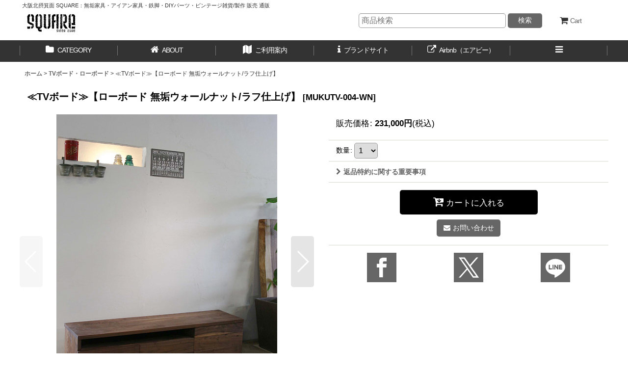

--- FILE ---
content_type: text/html; charset=UTF-8
request_url: https://square-shop.ocnk.net/product/1084
body_size: 81593
content:
<!DOCTYPE html><html lang="ja" class="responsive use_hover single_layout wide_layout touch024">
<head prefix="og: http://ogp.me/ns# fb: http://ogp.me/ns/fb# product: http://ogp.me/ns/product#">
    <meta charset="utf-8" />
    <title>≪TVボード≫【ローボード 無垢ウォールナット/ラフ仕上げ】 MUKUTV-004-WN | SQUARE ONLINE SHOP</title>
    <meta name="keywords" content="大阪,北摂,家具,雑貨,鉄脚,DIY,アイアン,パーツ,一枚板,テーブル,天板,オーダー,製作,店舗,インテリア,インダストリアル,ビンテージ" />
    <meta name="description" content="TVボード・ローボードカテゴリの≪TVボード≫【ローボード 無垢ウォールナット/ラフ仕上げ】[MUKUTV-004-WN]商品ページです" />
    <meta name="viewport" content="width=device-width, initial-scale=1.0, user-scalable=yes, viewport-fit=cover" />
    <meta name="format-detection" content="telephone=no" />
    <meta name="apple-touch-fullscreen" content="YES" />
    <meta property="og:url" content="https://square-shop.ocnk.net/product/1084" />
    <meta property="og:site_name" content="SQUARE ONLINE SHOP" />
    <meta property="og:title" content="≪TVボード≫【ローボード 無垢ウォールナット/ラフ仕上げ】" />
    <meta property="og:description" content="節やワレ、削り跡などを生かしたラフな仕上がりのTVボードです。無垢ウォールナットで製作いたします。■参考商品 詳細material無垢ウォールナット（ラフ仕上げ）sizeW 1600×D 400×H …" />
    <meta property="og:type" content="product" />
    <meta property="og:image" content="https://square-shop.ocnk.net/data/square-shop/product/20121219_0b956d.jpg" />
    <meta property="product:price:amount" content="231000" />
    <meta property="product:price:currency" content="JPY" />
    <meta property="product:product_link" content="https://square-shop.ocnk.net/product/1084" />
    <meta name="twitter:card" content="summary_large_image">
    <meta name="thumbnail" content="https://square-shop.ocnk.net/data/square-shop/product/20121219_0b956d.jpg" />
    <link rel="alternate" type="application/rss+xml" title="RSS" href="https://square-shop.ocnk.net/rss/rss.php" />
    <link rel="canonical" href="https://square-shop.ocnk.net/product/1084" />
    <link href="https://square-shop.ocnk.net/res/font/icon_font/ocnkiconf.min.css?v=11" rel="stylesheet">
    <link href="https://square-shop.ocnk.net/res/touch001/style/ocnk.min.css?v=72" rel="stylesheet" />
    <link href="https://square-shop.ocnk.net/res/touch024/style/template.css?1811011563" rel="stylesheet" />
    <link href="https://square-shop.ocnk.net/data/square-shop/responsive/202107161349048b2791.css?1763457547" rel="stylesheet" />
    <script src="https://square-shop.ocnk.net/res/touch024/js/jquery.min.js?1517808840"></script>
<meta name="google-site-verification" content="g2HEgQ1r-FMtvRlqZZVf3FPOGX9POspHkz8wkKHt9S8" />
<link rel="shortcut icon" type="image/x-icon" href="https://square-shop.ocnk.net/data/square-shop/image/favicon.ico">
<!--pinterest--><meta name="p:domain_verify" content="575f2f76938335323d6b4bb0725bc23a"/>
<!-- Pinterest Tag -->
<script>!function(e){if(!window.pintrk){window.pintrk = function () {window.pintrk.queue.push(Array.prototype.slice.call(arguments))};var n=window.pintrk;n.queue=[],n.version="3.0";var t=document.createElement("script");t.async=!0,t.src=e;var r=document.getElementsByTagName("script")[0];r.parentNode.insertBefore(t,r)}}("https://s.pinimg.com/ct/core.js");pintrk('load', '2612820316116', {em: '0c3050f9098c9561dfebb3a537e6b83e'});pintrk('page');</script>
<noscript><img height="1" width="1" style="display:none;" alt="" src="https://ct.pinterest.com/v3/?event=init&tid=2612820316116&pd[em]=0c3050f9098c9561dfebb3a537e6b83e&noscript=1" /></noscript>
<!-- end Pinterest Tag -->

<script type="text/javascript" src="https://sys.square-factory.com/ocnk_front_product.js?202410261637"></script>
<script async src="https://www.googletagmanager.com/gtag/js?id=G-8TZ5LK91TN"></script>
<script>
  window.dataLayer = window.dataLayer || [];
  function gtag(){dataLayer.push(arguments);}
  gtag('js', new Date());
  gtag('config', 'G-8TZ5LK91TN');
</script>

</head>

<body class="detail_page_body category294_detail_page_body detail_group66 detail_group207 detail_group167" id="detail_page_1084">
<div id="container" class="jpn_version visitor use_lightweight_thumbnail">
<div id="inner_container" class="vertical_stacking">

<div id="main_wrapper" class="stacking_item">

    <header>
        <div id="header_wrapper" class="standard_header has_search_bar">
            <div id="header" class="header">
                <div class="copy fix_center">
大阪北摂箕面 SQUARE：無垢家具・アイアン家具・鉄脚・DIYパーツ・ビンテージ雑貨/製作 販売 通販
                </div>
                <div id="header_area" class="fix_center">
                    <div id="inner_header" class="flex_layout flex_j_between flex_nowrap">
                        <div class="header_center center_without_header_left">
                            <div class="shop_name_box">
                                <div class="shoplogofree custom_space">
<div class="shoplogo" itemscope="itemscope" itemtype="https://schema.org/Organization">
<a itemprop="url" href="https://square-shop.ocnk.net/">
<svg xmlns="https://www.w3.org/2000/svg" width="99" height="38" viewBox="-0.5 -0.683 99 38"><title>SQUARE Online Shop</title><path d="M13.984 24.417a1.67 1.67 0 00-.462-.083c-.111 0-.195.024-.25.083-.254.197-.354.42-.298.672l.298.296c.222-.224.32-.395.293-.506-.168.111-.253.238-.253.378 0 .114.09.263.272.445.182.18.273.312.273.397 0 .142-.153.28-.46.422-.454-.115-.761-.169-.931-.169-.249 0-.444.153-.587.465l.297.292c.055-.192.111-.292.168-.292.056 0 .152.068.292.207.142.143.254.198.337.169-.393.564-.829.9-1.304 1.016l-.084-.128c-.085.557-.367.801-.842.715l-1.392.965c0-.083-.048-.169-.146-.25-.097-.083-.146-.155-.146-.212-.144.281-.313.42-.506.42-.057 0-.351-.139-.885-.42.308.057.478-.112.504-.504.029-.505.128-.8.295-.885-.026-.168-.162-.428-.398-.783-.241-.348-.36-.623-.36-.823 0-.108.012-.219.044-.331.392-.14.995-.376 1.812-.717-.029-.168.019-.477.146-.924.123-.452.188-.761.188-.928 0-.366-.098-.645-.291-.841-.144-.117-.228-.202-.257-.256.168-.166.241-.307.214-.42-.029-.083-.085-.128-.169-.128-.117 0-.186.045-.213.128-.28.084-.42.211-.42.381 0 .084.063.19.188.335.128.139.19.237.19.294-.03.059-.058.085-.083.085-.03-.026-.241-.28-.633-.761-.28-.333-.533-.502-.758-.502-.112 0-.208.014-.296.04-.138-.11-.588-.294-1.348-.548-.618-.165-.968-.404-1.052-.713a.691.691 0 01-.208.042c-.394 0-.731-.295-1.012-.886-.057.088-.224.125-.506.125l.21-.42c-.956.117-1.558-.109-1.809-.676-.367-.251-.627-.733-.782-1.45-.153-.714-.429-1.169-.821-1.371A.816.816 0 010 15.615c0-.169.102-.422.298-.76.198-.337.294-.546.294-.633 0-.193-.183-.348-.548-.458.083-.251.155-.521.212-.804a.741.741 0 00-.212-.713c.168.026.366-.071.59-.297a.765.765 0 00.045-.21c0-.14-.081-.33-.232-.569-.155-.236-.235-.385-.235-.441 0-.166.145-.337.422-.506C.41 9.775.298 8.969.298 7.802S.212 5.814.044 5.339c-.026-.364.135-.781.485-1.243.353-.463.527-.847.527-1.158.138 0 .255-.084.336-.253.114-.195.099-.351-.041-.461.17-.06.407-.325.716-.803.308-.394.563-.588.758-.588.114 0 .253.055.421.169.17-.253.569-.427 1.201-.526.629-.099 1.03-.217 1.199-.362l.297.423a1.283 1.283 0 00-.254.8c0 .14.021.367.064.676.043.309.061.533.061.673 0 .279-.083.503-.25.67l.675.678c-.116.223-.41.497-.887.821-.478.323-.785.625-.926.905.168.281.25.521.25.715-.027.083-.166.504-.419 1.264-.115-.113-.21-.166-.295-.166l-.21.291c.052.114.167.17.336.17h.462c-.028.253-.013.588.044 1.012.082.504.127.841.127 1.01 0 .56-.252.997-.759 1.305.027.282.132.731.314 1.348.183.617.273 1.095.273 1.43 0 .396-.096.731-.293 1.011.14.061.293.26.464.613.167.352.378.484.631.4-.17.282-.239.45-.209.503a.91.91 0 00.714.338c.141 0 .333-.026.569-.082.241-.058.415-.087.528-.087.338 0 .507.238.507.717.166.197.433.293.797.293h.926c.027.058-.015.142-.125.251.391.058.951.285 1.685.675-.113.084-.171.239-.171.466.113-.142.227-.212.34-.212.055 0 .245.112.567.336.323.228.583.336.779.336a.925.925 0 00.298-.042c.024.254.139.646.336 1.179.194.533.293.941.293 1.223 0 .2-.028.379-.087.547.116.056.173.139.173.251 0 .061-.051.157-.148.296-.102.139-.15.24-.15.294-.109-.027-.306.056-.588.253.532.083.842.14.927.168.392.143.619.328.672.551zm-7.746 5.177c-.173.253-.394.355-.675.296a8.37 8.37 0 00-.421-.588c-.228.028-.485.171-.779.423-.296.253-.47.381-.529.381-.166 0-.364-.174-.588-.512-.14.253-.323.384-.547.384-.139 0-.318-.051-.525-.15-.212-.101-.374-.148-.484-.148-.279 0-.495.167-.633.509-.169-.03-.344-.171-.527-.426-.183-.25-.344-.405-.485-.461a.542.542 0 00.296-.504c0-.113-.035-.273-.107-.487-.069-.21-.106-.372-.106-.484 0-.198.072-.352.213-.463-.198-.477-.296-.87-.296-1.179 0-.334.098-.601.296-.798.419 0 1.026.097 1.809.292.142-.08.745-.175 1.813-.292-.026.117.015.213.126.292l.169.126c.113-.026.231-.15.36-.377.125-.222.243-.338.355-.338v.296l1.093.17a2.146 2.146 0 00-.123.75c0 .174.02.413.063.719.041.314.06.535.06.676 0 .282-.053.509-.166.676a1.034 1.034 0 00-.168.587c-.001.394.168.607.506.63zM1.056 13.635v-.296H.76v.296h.296zm1.516 1.096l-.254-.254c.141-.309.225-.449.254-.42-.168-.056-.448.111-.843.504l-.378-.672.799-.549c-.473-.085-.713.072-.713.464-.026.647-.059.995-.085 1.051h.378c.029-.196.085-.294.169-.294l.293.25c.056.059.116.088.169.088.085 0 .155-.056.211-.168zm.168-5.603l-.422-.421.254.547.168-.126zm0 6.737c-.027-.025-.089-.089-.188-.188-.1-.099-.178-.132-.234-.106l.254.422.168-.128zm0-2.695v-.42h-.294l.294.42zm.717-6.147l-.21-.168-.38-.252.59.42zm.295 9.94v-.127c-.282-.196-.452-.28-.506-.25-.027 0-.043.027-.043.081 0 .225.125.338.382.338a.408.408 0 00.167-.042zm.505 10.148l-.717.253-.084-.377c-.026.057-.015.182.042.377.03.111-.057.212-.252.293.026.057.1.144.21.255l.801-.801zm.419-10.825c-.363-.391-.59-.586-.672-.586-.11 0-.199.097-.251.294l.923.292zm1.855 3.202c-.197-.222-.292-.363-.292-.419l-.173.588c.083-.113.241-.169.465-.169zm7.542-6.022c-.286.056-.425.198-.425.423 0 .056.021.161.063.313.042.157.065.263.065.315 0 .225-.128.394-.377.507l.377.253-.377.294-.424-.717-.296.295c-.111-.111-.21-.152-.292-.125l-.209.253a1.3 1.3 0 00-.213-.253.393.393 0 00-.168-.04c-.166 0-.239.153-.209.461-1.631 0-2.333-.235-2.105-.715l.294-.254a1.41 1.41 0 00.044-.338c0-.111-.074-.343-.213-.694-.14-.35-.184-.581-.125-.694.057.031.182-.068.378-.294-.338-.197-.507-.519-.507-.967 0-.169.045-.421.128-.76.085-.337.128-.589.128-.757 0-.338-.088-.577-.257-.718.141-.304.245-.854.316-1.643.072-.784.204-1.319.401-1.597-.365-.564-.605-1.126-.718-1.687-.141.194-.393.301-.757.316-.366.016-.576.051-.631.106-.199-.114-.296-.239-.296-.379 0-.083.064-.224.188-.421.125-.196.188-.349.188-.463a.46.46 0 00-.082-.253c.168-.305.238-.503.209-.588-.364-.059-.545-.185-.545-.383 0-.107.055-.291.165-.544.117-.253.172-.436.172-.551a.568.568 0 00-.209-.462C8.566.509 9.228.41 9.734.41c.335 0 .617.044.838.126-.025.282.031.45.171.504.084 0 .252-.013.504-.038.196 0 .338.038.422.122l.887.678-.171.126c.365.366.687.952.969 1.768.28 1.012.517 1.656.718 1.938-.536.335-.8.94-.8 1.812 0 .305.038.771.125 1.388.333.56.503 1.138.503 1.729 0 .307-.042.63-.125.965-.113.082-.169.184-.169.294 0 .116.062.285.188.509.125.227.189.394.189.502 0 .142-.069.255-.208.338l.298.295zm-5.9 7.288h-.505v.294h.377c.087-.168.128-.267.128-.294zm.463-1.983l-.672-.086.379.383.293-.297zm.254.717l-.126-.126-.296.42c.085-.028.227-.126.422-.294zm.59 6.782c-.142-.14-.239-.195-.296-.169-.197.084-.141.28.168.592.088-.058.128-.199.128-.423zm.673-5.77c.056-.197-.043-.379-.294-.547l-.084.253c.196.195.321.294.378.294zm.125 6.319l-.419-.421c-.058.027-.084.07-.084.125 0 .112.099.268.295.463l.208-.167zm.295-2.402h-.714l.294.462.42-.462zm.295-1.432c-.057 0-.174-.049-.356-.15-.184-.096-.33-.116-.442-.06-.059.144.004.267.19.379.18.113.344.151.484.125.111-.112.152-.211.124-.294zm-.42-10.822v-.213l-.295-.421c.082.252.181.462.295.634zm1.81 13.516l-.082-.122-.297.419c-.143-.254-.312-.379-.506-.379a.987.987 0 00-.419.125c-.168.083-.309.128-.421.128-.168 0-.298-.098-.38-.293v.419c.112-.026.226-.043.338-.043.141 0 .344.027.61.083.266.059.455.085.569.085.283 0 .476-.142.588-.422zm-1.22 2.319c0 .14-.099.271-.294.379-.253-.085-.379-.227-.379-.419 0-.091.026-.214.083-.383.055-.168.055-.295 0-.381l.296-.208c-.141.057-.211.125-.211.208 0 .085.085.213.254.381.167.17.251.311.251.423zm.129-7.032c0-.061-.058-.157-.17-.297-.111-.141-.168-.253-.168-.336 0-.086.057-.169.168-.253l-.424.296c.199.056.283.167.256.338-.084.252-.114.404-.084.46.278-.057.422-.126.422-.208zm.797 3.201c-.059-.033-.139.005-.25.103-.113.098-.197.148-.255.148-.056 0-.111-.043-.168-.128.366-.281.548-.588.548-.925l-.252-1.178-.296.588c-.084-.396-.322-.548-.717-.464.059.054.199.196.424.422.222.227.392.336.504.336.055 0 .111-.027.169-.083-.114.308-.38.745-.802 1.305l.59.419c.367-.219.546-.365.546-.419a.297.297 0 00-.041-.124zm-.294-12.806c-.058.058-.099.083-.126.083-.085 0-.17-.089-.254-.273-.084-.183-.167-.272-.251-.272-.084 0-.183.056-.294.169l.714.293a4.508 4.508 0 01-.461.588l.672-.588zm-.212 10.401v-.166c-.056-.088-.21-.128-.461-.128l.461.294zm.128-13.642v-.256h-.296v.256h.296zm0 1.981c0-.087-.051-.208-.147-.36-.102-.154-.149-.26-.149-.315.112.221.168.533.168.925a.282.282 0 00.128-.25zm.378 14.989c-.026-.055-.155-.082-.378-.082v.378c.056.028.181-.069.378-.296zm.213 2.274c-.06-.111-.153-.169-.297-.169h-.294v.295h.335c.166.033.256-.015.256-.126zm.081-16.551l-.378-.296.297.422.081-.126zm.299 1.937l-.38-.379h-.297l.677.379zm.715 12.929c-.057-.08-.2-.122-.424-.122-.223.165-.336.293-.336.376 0 .083.054.142.166.168.087 0 .198-.061.34-.192.14-.121.224-.199.254-.23zM30.73 22.059c-.225-.225-.368-.323-.421-.297-.086.257-.098.594-.041 1.013.112.697.169 1.066.169 1.095.109.279.167.548.167.798v.591c-.503.396-.757.797-.757 1.222 0 .112.015.225.041.338-.026 0-.085-.099-.168-.296-.196.054-.298.139-.298.252 0 .027.018.084.047.168.026.083.04.145.04.168 0 .113-.11.198-.338.253.115.111.17.212.17.293 0 .057-.084.199-.252.425-.167.224-.226.402-.167.545-.367-.084-.856.057-1.477.422-.701.423-1.207.658-1.516.713l.464.426c-.113.168-.407.262-.887.293-.476.03-.71.096-.71.212 0 .109.054.279.166.507l.545-.17c.028.139-.015.321-.124.545l.292.3c.086-.171.183-.256.294-.256.087 0 .191.039.319.124.126.084.217.132.273.132.14 0 .255-.102.34-.3.224.338.698.382 1.429.128.562-.198.841.039.841.715.143.14.213.321.213.546 0 .145-.043.359-.127.655a2.616 2.616 0 00-.126.695c0 .335.155.641.461.923v.379c-.306.225-.686.265-1.137.126-.59-.168-.953-.251-1.093-.251-.309 0-.589.097-.842.294-.198 0-.492-.088-.883-.275-.395-.183-.691-.273-.884-.273-.225 0-.436.099-.632.294.026-.25-.142-.473-.506-.65-.364-.183-.533-.438-.507-.779-.28-.056-.534-.326-.757-.799-.335-.703-.547-1.096-.633-1.182v-.247a3.86 3.86 0 00.042-.591c.029-.762-.067-1.365-.291-1.814-.763.056-1.533-.241-2.318-.882-1.18-.959-1.814-1.447-1.896-1.478h.251a.817.817 0 00.085-.374c0-.145-.053-.348-.168-.617-.112-.266-.168-.441-.168-.523 0-.113.082-.183.251-.21.032-.224-.012-.341-.123-.341a.986.986 0 00-.191.044.946.946 0 01-.231.042c-.087 0-.142-.042-.169-.124 0-.112.077-.283.231-.507.153-.227.231-.394.231-.508 0-.138-.098-.278-.293-.42l.124-2.399c.058.027.199-.069.42-.294l-.251-.211.129-.169c-.312-.084-.464-.256-.464-.506 0-.084.027-.231.083-.441a2.04 2.04 0 00.083-.445c0-.252-.098-.432-.293-.546.027-.14.118-.314.274-.528.151-.208.232-.369.232-.482 0-.085-.015-.181-.045-.294l.42-.295v-.506c-.589.111-.926-.043-1.01-.463-.027-.308.042-.738.212-1.286.166-.547.252-.945.252-1.196 0-.258-.057-.511-.167-.762.14.14.236.195.293.169.082-.169.129-.269.129-.294-.225-.085-.341-.198-.341-.338.029-.111.128-.349.296-.715.113-.254.029-.42-.253-.504-.253-.225-.378-.466-.378-.717 0-.168.07-.412.21-.741.14-.319.211-.552.211-.691a.912.912 0 00-.167-.504c.081-.448.124-.889.124-1.308 0-.391-.043-.786-.124-1.179a1.167 1.167 0 01-.129-.547c0-.282.15-.702.445-1.263.292-.563.439-.941.439-1.136a1.24 1.24 0 00-.042-.337c.032-.227.195-.436.506-.632s.506-.352.591-.463c-.115-.11-.155-.212-.126-.296.899.084 1.684-.293 2.356-1.139h.592c.308.254.727.69 1.262 1.308-.252.084-.38.225-.38.421l-.04.551c-.029.193-.115.333-.251.416.024.058.13.174.313.337.183.169.275.338.275.505a.699.699 0 01-.084.297l-.38.378.297.297c-.142.195-.311.292-.504.292a1.65 1.65 0 01-.484-.104 1.702 1.702 0 00-.488-.104.759.759 0 00-.251.041l-.297-.253-.294.253c0 .029.153.252.463.675.196.31.294.545.294.714 0 .194-.098.395-.294.588.223.171.359.472.402.906.041.434.089.697.147.782-.283.166-.422.405-.422.713 0 .169.063.394.191.672.125.283.188.509.188.679 0 .277-.168.475-.506.588.366.084.549.221.549.421-.028.111-.157.378-.379.798-.112.172-.169.324-.169.464 0 .169.086.309.252.42-.057.169 0 .512.168 1.012.169.507.252.842.252 1.01 0 .368-.182.635-.546.801l-.295-.422c-.168.057-.251.128-.251.212 0 .056.083.174.251.359.168.179.226.329.169.442.028-.085.169-.128.42-.128 0 .084-.069.234-.208.445-.141.208-.212.371-.212.482 0 .143.141.241.42.293.058.114.196.169.424.169-.284.201-.424.438-.424.716 0-.167.1.242.298 1.22-.03.032-.198.085-.506.171-.312.085-.463.224-.463.422.474.14.716.542.716 1.22 0 .166-.015.398-.044.695a7.827 7.827 0 00-.043.694c0 .198.015.352.043.463-.11 0-.252.083-.42.253.139.113.212.239.212.38 0 .169-.125.336-.381.505l.295.293.294-.293c-.083.056-.126.152-.126.293 0 .534.227.842.673.925l1.139-.419c-.029.117.057.309.251.589.114.056.21.08.295.08.141 0 .259-.096.357-.292.098-.197.12-.365.063-.505.593.059 1.109.396 1.56 1.011.026-.14.162-.329.402-.566.235-.241.356-.404.356-.486 0-.056-.015-.1-.044-.128l.127.168c.169-.084.254-.197.254-.338a1.35 1.35 0 00-.064-.291 1.306 1.306 0 01-.064-.294c0-.141.085-.253.254-.341-.422-.194-.635-.471-.635-.839 0-.195.102-.548.301-1.053.195-.505.291-.888.291-1.135a.967.967 0 00-.336-.759.461.461 0 01-.083-.253c0-.086.035-.217.105-.4.068-.183.103-.301.103-.36 0-.168-.139-.253-.421-.253-.026-.108.078-.2.318-.274.239-.068.331-.2.273-.402l-.422-.418c.084-.055.252-.212.506-.462-.026-.083-.157-.125-.379-.125a1.07 1.07 0 00.211-.632c0-.195-.085-.475-.254-.842-.168-.366-.252-.646-.252-.841 0-.312.198-.606.591-.886-.17-.366-.368-.926-.591-1.686.084-.055.381-.166.887-.338.335-.11.461-.375.378-.799-.029-.053-.069-.084-.127-.084-.116 0-.266.07-.463.211-.055.058-.084.195-.084.42-.368-.195-.551-.377-.551-.547 0-.084.107-.231.319-.442.21-.208.316-.383.316-.524 0-.196-.125-.394-.379-.591 0-.085.104-.2.316-.357.208-.155.304-.315.275-.485l-.296-.297.296-.292-.296-.21c-.114.086-.154.154-.126.21a1.023 1.023 0 01-.169-.587c0-.509.097-.955.295-1.35-.055-.056-.084-.14-.084-.251 0-.116.03-.284.084-.509.058-.224.084-.39.084-.504a.737.737 0 00-.21-.547l-.59.253c.111 0 .041-.048-.209-.146-.251-.099-.422-.133-.506-.107.196-.055.295-.139.295-.253 0-.055-.078-.187-.231-.397-.156-.212-.22-.374-.19-.489-.195-.051-.309-.04-.338.045-.028.026-.028.127 0 .294 0 .139-.042.224-.125.253 0-.142-.069-.335-.208-.593.477 0 .713-.179.713-.546 0-.083-.07-.181-.206-.294-.368-.11-.551-.236-.551-.379 0-.026.127-.268.378-.716.227-.366.252-.659.085-.885.058.058.141.084.253.084.084 0 .209-.042.381-.126.164-.084.294-.127.378-.127.193 0 .362.154.503.465.085-.253.211-.378.379-.378.081 0 .241.048.46.146.226.099.408.132.551.104-.085.311.104.606.564.885.466.279.698.48.698.59 0 .141-.085.294-.25.464l.294.294.375-.544c-.083.166.017.347.295.544h.296a.885.885 0 00-.125.463c0 .198.099.514.291.945.198.437.299.752.299.949 0 .227-.072.438-.212.632l-.253.21.55.588.167-.124c-.058 0-.113.141-.167.42a1.618 1.618 0 000 .55l-1.016-.97-.253.255c.477.282.757.73.842 1.344.115.848.211 1.342.297 1.478h.128l-.55.296c.058.112.197.168.421.168-.028.057.013.127.128.21-.284 0-.452.128-.51.378-.083.367-.194.575-.336.632.42.423.674.63.761.63a.8.8 0 00.251-.042l-.167 1.39a.388.388 0 01-.214.084.595.595 0 01-.229-.063.68.68 0 00-.231-.063c-.116 0-.227.114-.341.337l.466.422.253-.294a1.06 1.06 0 00-.04.337c0 .306.11.698.336 1.178-.115.197-.169.519-.169.969.03.618.03.956 0 1.011-.057.391-.238.672-.548.839.334-.05.535.058.589.337v.719c.026.169.167.239.421.208l-.589 1.307c.141.112.251.352.335.714.086.37.171.595.256.679zM18.18 24.29l-.21-.42-.296.42h.506zm.465-14.067c-.029-.083-.115-.111-.256-.083h-.292v.21c.336.001.519-.04.548-.127zm.126 15.753c-.059-.056-.286-.376-.674-.967-.06.224-.014.462.124.713.141.254.323.334.55.254zm.924-18.365c0-.111-.125-.25-.377-.42-.337-.198-.519-.309-.547-.337l-.126.462.419-.294c.167.113.31.478.423 1.097a.703.703 0 00.208-.508zm-.631 6.024h-.293l-.126.422.419-.422zm1.434 4.211l-.842.213c-.365.084-.658.096-.884.038.084 0 .202.058.357.167.153.118.26.17.315.17.366-.138.617-.207.757-.207.256 0 .353-.13.297-.381zm-.297-12.381v-.126c-.141-.227-.35-.297-.63-.212a1.37 1.37 0 01-.34.042.442.442 0 01-.335-.126l1.305.422zm-1.137 3.072v-.673h-.168v.673h.168zm.125 4.633v-.251h-.294v.251h.294zm.59 6.783c-.053 0-.155.041-.292.126-.143.087-.239.127-.298.127-.112 0-.209-.085-.294-.253l.294.547c0-.054.114-.125.337-.208.223-.085.313-.199.253-.339zm.125 1.095h-.417c-.059.307-.099.519-.131.629a.637.637 0 01-.46.381c.31.031.519-.084.631-.337.167-.366.293-.589.377-.673zm-.417-15.033V5.76c-.059 0-.155-.042-.298-.126l.298.381zm.417 17.264c-.138.115-.377.169-.715.169 0 .198.059.336.167.421.452-.168.632-.365.548-.59zm-.292-8.718v-.209h-.256v.209h.256zm.292-4.717V9.55c-.056.029-.196-.07-.417-.297l.417.591zm.171 9.096h-.587l.417.548.17-.548zm.126-12.337c-.253-.253-.452-.352-.588-.296l.462.419.126-.123zm0 19.667c-.055-.085-.126-.129-.207-.129-.171 0-.256.087-.256.257 0 .056.011.096.041.125h.296c.085-.115.126-.196.126-.253zm0-9.813c.027-.084-.015-.181-.126-.294l-.296.422c.223 0 .367-.044.422-.128zm.297 7.116v-.799h-.212v.799h.212zm.969-20.929c-.198.085-.496.14-.887.166.113.117.169.213.169.294h.252c.394-.082.548-.236.466-.46zm.419 24.175l-.418-.296v.672l.418-.376zm1.22.545l-.503-.377v.377h.503zm-.126-.967c-.168-.091-.267-.128-.294-.128l.168.549c.084-.027.126-.167.126-.421zm1.435.714l-1.013-.418a.72.72 0 00-.042.21c0 .219.212.338.632.338a.696.696 0 00.423-.13zm-.593 2.191c.03-.142-.012-.309-.125-.504l-.295.375c.056.092.197.129.42.129zm.675-.13v-.375l-.208.375h.208zm0 2.404l-.208-.291v.591l.208-.3zm.885-3.075c.055-.136-.041-.418-.295-.844a.483.483 0 00-.126.507c.084.201.224.31.421.337zm.42-1.978c-.056-.083-.197-.125-.42-.125v.295c.196-.001.335-.058.42-.17zm1.013-22.49c-.451-.167-.746-.239-.887-.21l-.126.379h.126c.029-.167.07-.253.127-.253l.337.209a.356.356 0 00.167.044c.086 0 .17-.056.256-.169zm-.212 22.786c-.084-.113-.157-.157-.21-.126l.126.418c.11-.139.139-.237.084-.292zm.716-20.804a.379.379 0 00-.211-.087c-.086 0-.183.113-.293.338-.115.224-.212.337-.296.337l.8-.588zm-.126 21.771c-.421.143-.633.297-.633.464 0 .027.017.07.043.128h.212c.029-.029.094-.109.207-.251.114-.144.171-.26.171-.341zM26.9 1.718c0-.28-.028-.436-.084-.466l-.212.466h.296zm0 24.552c0-.254-.028-.406-.084-.464l-.212.464h.296zm.293-12.931l-.378-.42a.359.359 0 00-.043.168c0 .281.14.367.421.252zm0 5.347c.083-.138.042-.293-.127-.458l-.25-.253a.45.45 0 00-.043.213c0 .08.014.168.043.247.11.199.237.28.377.251zm-.127-8.842V9.55h-.25v.294h.25zm0 4.213v-.294h-.25v.294h.25zm2.822.798c-.026-.477-.281-.716-.757-.716-.338 0-.549.143-.632.422-.196.17-.434.237-.716.212a7.694 7.694 0 00-.589-.042l.295.293c.082.198-.008.323-.274.378-.267.058-.399.114-.399.169.029 0 .132.063.317.191.178.127.327.187.438.187a.288.288 0 00.212-.084.97.97 0 01-.086-.334c0-.168.311-.338.93-.506l-.298-.293c.169-.224.335-.336.506-.336.112 0 .295.083.548.252.251.163.42.237.505.207zm-1.85 1.431a.488.488 0 00-.255-.079c-.225 0-.548.207-.967.629.056-.058.266-.119.629-.19.364-.071.562-.189.593-.36zm-.255 3.793h-.294l-.673 1.517c.335-.283.658-.787.967-1.517zm-.464-14.74c-.084-.058-.126-.253-.126-.591 0-.253-.099-.393-.293-.422-.056.309.081.649.419 1.013zm.17 22.025l-.423-.377c-.055.029-.085.071-.085.125 0 .031.079.07.231.13.155.053.247.096.277.122zm-.045-25.102c-.084-.167-.125-.282-.125-.334l-.126.588h.126c.14-.056.183-.138.125-.254zm.467 8.805l-.422-.927h-.295l.717.927zm.418 15.203c-.226-.56-.448-.842-.674-.842-.111 0-.267.083-.461.251.056.115.153.171.295.171h.379c.115.027.17.109.17.25-.143.142-.229.195-.255.169h.546zm.841-12.635c0-.113-.061-.309-.19-.591-.123-.279-.188-.478-.188-.588 0-.111.043-.183.128-.209a1.206 1.206 0 01-.422.082c-.451 0-.844-.222-1.179-.67.167.024.295.159.377.398.086.239.144.357.171.357.081 0 .197-.055.336-.166.28.42.423.713.423.882a.573.573 0 01-.128.337c.28.169.475.254.589.254.055-.001.083-.03.083-.086zm-1.387 9.519c-.029-.169-.128-.392-.294-.676-.114.059-.169.142-.169.254-.001.282.154.422.463.422zm1.219-15.581l-.503.547-.295-.256c-.139-.054-.295-.013-.464.129-.169.142-.251.279-.251.422 0 .138.092.285.275.441.18.154.339.233.482.233.168 0 .322-.248.46-.74.143-.488.242-.75.296-.776zm-.964-1.813c-.197-.058-.311.028-.341.255-.026.362-.056.559-.082.588.368-.029.505-.311.423-.843zm.166 7.875l-.589-.465c.253.366.404.549.459.549a.551.551 0 00.13-.084zm.966 5.136a.958.958 0 00-.168-.209c-.111-.084-.279-.015-.504.209-.311-.197-.507-.265-.587-.209l.126.378c-.229.224-.367.326-.423.297v.25c.168-.084.267-.126.296-.126 0-.254.038-.393.126-.422l.166.128h.549c.222.001.365-.098.419-.296zm-1.132 5.519c-.055-.168-.197-.407-.423-.716v1.013c.082-.03.225-.126.423-.297zm.964-6.026v-.29a1.066 1.066 0 01-.295.041c-.223 0-.49-.056-.796-.169l-.128.251 1.219.167zm.168-13.348c0 .06-.054-.042-.168-.292l-.295.125c0-.14-.098-.23-.292-.272-.198-.046-.323-.091-.377-.149l.292.297-.418.419c.163-.139.378-.197.628-.168.366.056.576.067.63.04zm-.841-1.388h-.292l.166.42c.086-.029.126-.168.126-.42zm1.093 16.847c0-.058-.039-.084-.125-.084-.136.054-.561.25-1.259.588.083.168.209.195.377.086.195-.144.309-.211.338-.211.11 0 .195.1.25.294.283-.335.419-.562.419-.673zm.298 1.684c-.029-.027-.107-.114-.235-.251-.123-.142-.188-.252-.188-.339-.136-.026-.294.015-.461.128-.171.113-.281.166-.337.166l-.295-.419a.41.41 0 00-.13.294c0 .113.046.269.13.464.085.194.125.322.125.376 0 .114-.04.213-.125.297.365-.366.549-.588.549-.676a.718.718 0 00-.045-.208.51.51 0 01.214-.044c.082 0 .188.059.317.173.124.108.214.168.271.168.082-.001.154-.044.21-.129zm-1.093 5.349c0-.085-.046-.213-.128-.382l-.169-.207a.653.653 0 010 .337c-.083.139-.125.222-.125.251 0 .083.099.168.295.25.081-.051.127-.134.127-.249zm.965-16.132c0-.026-.097-.238-.295-.629l-.294.292c-.167-.193-.309-.292-.419-.292-.085 0-.169.053-.254.166l1.093.714c.113-.083.169-.166.169-.251zm-.296 6.276c-.056-.026-.136-.203-.251-.526-.112-.324-.252-.485-.418-.485-.088 0-.185.044-.298.125.029.03.134.191.316.488.184.291.328.441.442.441a.494.494 0 00.209-.043zm.592 6.021c-.026-.14-.125-.251-.296-.335-.251-.14-.392-.224-.421-.253l.251.885-1.093-.296v.128c.113-.055.309 0 .592.168.279.168.462.252.548.252.195 0 .334-.182.419-.549zm-.718-7.287l-.168-1.008h-.295a.587.587 0 00-.124.337c0 .142.07.287.209.441.141.158.267.23.378.23zm-.168-9.979h-.375v.296h.294c.081-.168.11-.27.081-.296zm1.307 13.772v-.591c-.112.113-.393.168-.84.168-.478.029-.762-.067-.842-.294 0 .312.235.493.713.548.588.084.914.139.969.169zM29.72 5.928v-.463c-.029-.056-.17-.143-.423-.256-.448.227-.643.468-.589.719.226-.14.423-.194.589-.168l.423.168zm-.298 3.622v-.125c-.192-.283-.363-.379-.501-.297l.501.422zm.298-1.516l-.128-.17-.422.551c.115 0 .229-.065.338-.193.113-.123.183-.188.212-.188zm.168 14.444h-.718c.17.168.309.254.421.254.116 0 .212-.086.297-.254zM29.72 4.033c0-.03-.029-.085-.085-.167a.399.399 0 01-.085-.215c0-.052.015-.097.042-.123l-.295.673h.295c.086-.028.128-.084.128-.168zm.292.591c-.052-.084-.125-.128-.209-.128-.168 0-.294.14-.381.42.17.085.269.127.298.127.197-.224.292-.364.292-.419zm0 8.001h-.42v.294h.296c.088-.169.124-.268.124-.294zM39.864 27.378c0 .087-.03.168-.086.251-.337.087-.504.302-.504.639 0 .192.062.464.188.817.126.353.191.594.191.737 0 .141-.071.21-.211.21-.168 0-.42-.101-.761-.294-.193-.031-.511-.149-.946-.361-.436-.21-.78-.318-1.032-.318-.139 0-.28.032-.42.089l-1.725-1.52c.138-.023.206-.106.206-.251v-.291c-.446.023-.714-.185-.799-.634-.139-.618-.264-.983-.377-1.096.14-.366.253-.868.337-1.515.083-.646.168-1.109.252-1.389-.476-.171-.715-.423-.715-.763 0-.192.111-.523.335-.988.225-.46.338-.805.338-1.029a.774.774 0 00-.082-.338c.054-.981-.045-2.429-.297-4.338a.935.935 0 01-.045-.296c0-.167.08-.405.233-.714.155-.305.233-.533.233-.672 0-.198-.142-.393-.421-.591l.421-1.224a1.053 1.053 0 01-.294.045c-.086 0-.134-.107-.148-.316-.014-.21-.061-.359-.146-.443.281-.419.42-.941.42-1.56 0-.252-.026-.63-.085-1.131a11.009 11.009 0 01-.082-1.141c0-.251.013-.478.042-.673-.14-.142-.197-.492-.172-1.053.06-.7.072-1.11.045-1.224.027.032.127 0 .297-.083.028-.223-.045-.554-.212-.99-.167-.434-.253-.751-.253-.951 0-.277.098-.531.295-.754-.254-.423-.352-.699-.295-.844.195-.138.377-.21.547-.21.14 0 .315.072.528.213.208.143.386.209.526.209a.985.985 0 00.378-.085l.295.294c.532-.366 1.135-.503 1.81-.421.026.055-.07.197-.294.421.447-.083.714.128.8.635.141.702.24 1.092.297 1.176.053.084-.012.247-.193.485-.183.237-.273.441-.273.61 0 .085.029.184.086.294 0 .032-.101.087-.295.169l.463.718c-.308-.058-.546.041-.716.292v.422c-.029-.11-.112-.169-.253-.169h-.338c-.051.032-.083.183-.083.465.28.059.563.122.844.189.278.069.504.231.673.484-.309.563-.464 1.083-.464 1.561 0 .419.112.784.337 1.09-.197.057-.38-.024-.546-.252-.169-.222-.268-.334-.297-.334-.113 0-.225.055-.338.167l.719.84c-.083.17-.126.269-.126.299.477 0 .716.181.716.548 0 .307-.138.641-.421 1.007.197.254.295.533.295.845 0 .195-.064.493-.19.885-.125.393-.189.688-.189.88 0 .367.168.704.506 1.014-.085.086-.169.125-.251.125a.858.858 0 01-.213-.038c-.197-.084-.322-.018-.378.208l.548.422c-.17.058-.253.139-.253.253 0 .197.083.378.253.546v1.431l-.299-.25v.844c.026.394.224.615.589.673-.478.026-.716.182-.716.463 0 .111.084.367.252.761.167.393.225.687.17.882-.058.168-.058.407 0 .716.055.28.083.491.083.632a.924.924 0 01-.379.759c.28.082.432.235.463.459.057.225 0 .409-.167.548l-.548.675 1.812.294c-.085.142-.125.351-.125.631 0 .283-.06.494-.17.634.531.253.8.451.8.588zm-4.885-16.593v-.292h-.506c-.141.111-.211.209-.211.292.254.227.35.408.297.549.083-.084.125-.153.125-.212 0-.083-.041-.153-.125-.207 0-.227.068-.367.206-.422l.214.292zm-.42 3.537c0-.279-.03-.431-.086-.462l-.211.462h.297zm.294-1.895v-.381c0-.191-.129-.292-.38-.292l.38.673zm.421-8.633h-.295l-.214.675.509-.675zm1.808 7.96h-.418c-.088.14-.326.338-.718.591-.391.253-.616.436-.672.545h.166c.058.032.086.069.086.129 0 .115-.086.252-.252.421l-.213-.337c-.058-.111-.154-.143-.296-.083.029.168.179.413.446.737.266.323.398.555.398.695a.514.514 0 01-.169.378c.115 0 .227-.062.338-.19.113-.125.182-.188.211-.188l.589.673a.454.454 0 00.085-.254c0-.082-.149-.188-.442-.313-.297-.128-.473-.261-.527-.404-.168-.167-.254-.32-.254-.462 0-.109.058-.268.169-.461.115-.198.168-.352.168-.463a.772.772 0 00-.084-.34h.463c.28-.026.421.213.421.719.031-.314.196-.772.505-1.393zm-2.103 12.635c.027-.083-.042-.267-.214-.545v.545h.214zm.167-21.309v-.466l-.293.466h.293zm0 12.76c.055-.195 0-.437-.167-.716a.444.444 0 00-.126.421c.026.198.123.295.293.295zm.294-11.246c-.027-.081-.099-.125-.209-.125a.256.256 0 00-.209.106c-.058.069-.085.132-.085.188a.18.18 0 00.042.128l.461-.297zm.254 12.634c-.057-.083-.112-.125-.168-.125-.057 0-.185.142-.38.423l.548-.298zm.17-5.855c0 .087-.093.229-.274.422-.184.198-.289.342-.315.424.475-.113.672-.506.59-1.181h-.295c.193.113.294.227.294.335zm.293-3.66l-.293-.423c0 .113-.062.268-.191.46-.126.201-.191.344-.191.425 0 .085.027.155.086.21l.589-.672zm0 15.032l-.293-.587-.17.296.463.291zm.127-6.609c-.086-.114-.226-.169-.42-.169l.125.464.295-.295zm.126-2.277c-.029-.082-.168-.125-.421-.125l.295.419c.112-.11.153-.209.126-.294zm-.126 5.099c-.029-.199-.029-.295 0-.295h-.295l.168.544c.084-.027.127-.106.127-.249zm.294-15.164c0-.253-.055-.408-.168-.463-.14.34-.208.59-.208.76 0 .085.025.151.082.21h.126l-.253-.297.421-.21zm.086 6.53l-.254.882a.513.513 0 01-.168-.378c0-.058.013-.126.042-.212l-.127-.123c.055.14.169.195.338.167.139-.059.196-.167.169-.336zm-.086 7.324v-.123c-.251-.114-.351-.167-.294-.167l.126-.55-.253.55c.193.195.338.29.421.29zm.295-9.135c-.336-.198-.535-.297-.589-.297l.126.463c.224 0 .378-.057.463-.166zm.209 16.549v-.208c-.025-.115-.168-.166-.418-.166a.122.122 0 00-.085.12c0 .088.07.171.209.254a.41.41 0 00.168.046c.057-.001.101-.018.126-.046zm.297-14.95c-.059-.309-.298-.603-.716-.887.001.648.242.945.716.887zm-.128 3.747a.472.472 0 00-.17-.168c-.025 0-.076.072-.147.211-.068.14-.161.225-.271.25.14.06.339-.042.588-.293zm.296 1.981c-.308 0-.466.139-.466.421h.298c.111-.054.168-.195.168-.421zm.127-3.241l-.294-.253-.128.082.422.171zm9.939.125c-.366.198-.548.477-.548.841 0 .117.02.282.064.507.04.224.062.393.062.503 0 .28-.085.505-.251.673 0 .031-.057.13-.17.297-.114.168-.169.294-.169.376 0 .145.167.215.505.215l-.422.419c.281.223.45.533.507.925.084.478.155.775.209.885-.168.28-.252.548-.252.798 0 .228.084.425.252.59l-.59-.125c.279.227.422.518.422.886 0 .169-.042.414-.127.739-.083.321-.125.567-.125.734 0 .169.042.326.125.465a.595.595 0 00-.081.336c0 .112.033.294.105.547.069.25.103.437.103.546 0 .284-.143.506-.422.674.368.085.548.339.548.76 0 .227-.104.393-.314.507-.213.109-.317.237-.317.377 0 .027.014.092.041.189.03.099.042.177.042.233a.537.537 0 01-.126.332c-.392.51-1.049 1.236-1.979 2.194l-.126-.089c.027.371-.123.55-.461.55h-.255a1.206 1.206 0 00-.208-.039c-.311 0-.464.137-.464.417-.675-.111-1.165-.165-1.474-.165-.197 0-.338.013-.422.041.084-.084.125-.17.125-.254 0-.114-.041-.259-.125-.443-.083-.177-.125-.311-.125-.398 0-.168.097-.308.293-.42.03-.198.015-.485-.043-.863a6.405 6.405 0 01-.084-.779c0-.393.142-.746.421-1.051l-.294-.297c.338-.059.671.083 1.012.421l.209-.253c-.056-.023-.083-.184-.083-.465.083.171.182.229.294.171 0-.026.047-.085.148-.171.099-.083.147-.15.147-.208l-.295-.296a1.46 1.46 0 00.377-1.008c0-.198-.028-.486-.082-.865a6.103 6.103 0 01-.085-.863c0-.226.027-.45.085-.674-.058 0-.125-.048-.212-.147a.374.374 0 00-.294-.146c.253-.368.381-.706.381-1.011 0-.169-.029-.338-.087-.507h.294c.087-.198.13-.422.13-.673 0-.227-.052-.571-.149-1.033-.1-.462-.147-.807-.147-1.03 0-.283.058-.534.167-.76-.335-.615-.46-1.052-.377-1.305l.507-.506c-.028-.084-.134-.238-.318-.463-.184-.226-.271-.404-.271-.546 0-.283.181-.493.547-.633.195-.113.268-.268.212-.463-.058-.113-.186-.169-.381-.169a1.578 1.578 0 01-.125-.632c0-.195.045-.475.147-.843.096-.364.147-.633.147-.798 0-.279-.129-.547-.381-.801.309.113.605-.084.884-.585.056-.143 0-.329-.166-.55l-.425.46c0-.138-.034-.357-.103-.649a3.104 3.104 0 01-.104-.653c0-.254.067-.492.207-.718-.225-.024-.335-.124-.335-.295 0-.055.062-.219.188-.482.127-.27.177-.47.147-.613-.251-.224-.35-.518-.294-.885.058-.474.058-.783 0-.926l.424-.42c-.028-.084-.134-.184-.318-.293-.184-.114-.271-.228-.271-.34 0-.053.026-.125.083-.207l.377-.296c-.029-.086-.152-.128-.378-.128.056-.114.083-.309.083-.591l-.083-.127c.083.055.421.055 1.011 0 .477-.027.84.112 1.095.421l1.22-.294v-.25a.667.667 0 01.298-.087c.195 0 .375.143.545.422l.424.632a1.313 1.313 0 00-.424.967c0 .142.02.333.064.569.04.241.062.426.062.569 0 .307-.085.59-.251.842 0 .506.085 1.108.251 1.811 0 .115-.227.393-.671.844.305.282.503.618.586 1.007-.954.143-1.625.565-2.02 1.269.085.024.236.133.461.315.227.179.394.268.506.268.113 0 .227-.096.34-.292-.227-.137-.34-.249-.34-.337.085-.108.197-.293.34-.544l.291-.297c.366.169.549.422.549.757 0 .143-.048.372-.148.695-.1.325-.145.557-.145.697 0 .306.15.532.461.673-.168.619-.463 1.013-.881 1.181.081.167.195.25.334.25a.652.652 0 00.211-.041.697.697 0 01.21-.043c.141 0 .252.114.338.338zm-3.75.295c-.026 0-.088-.06-.187-.17-.099-.113-.192-.155-.273-.125v.716l.46-.421zm0-7.035c0-.248-.099-.379-.292-.379-.058.029-.087.072-.087.128 0 .113.07.238.213.38l.166-.129zm.255-.673v-.297c-.03-.082-.17-.123-.42-.123-.059.11-.029.222.083.336.112.112.222.142.337.084zm-.42 1.896c0 .084.057.155.166.209.14 0 .28-.194.425-.588-.396-.084-.591.04-.591.379zm1.683 5.013c-.703-.506-1.142-.759-1.308-.759a2.05 2.05 0 00-.375.04l.59.546.291-.292c.083.03.174.132.276.315.096.184.188.276.273.276.083-.001.169-.041.253-.126zm-.675-4.004c-.137-.169-.266-.25-.375-.25-.396 0-.551.281-.467.839h.255c-.085-.138-.045-.251.123-.338.169-.081.327-.164.464-.251zm-.295-6.146l-.419-.171v.294l.419-.123zm.591.841c-.396.393-.591.617-.591.67 0 .089.056.2.168.339l.126-.127c.031-.085-.012-.181-.126-.293.338-.251.476-.449.423-.589zm-.21 9.813c-.027 0-.098-.125-.212-.379-.055.029-.081.067-.081.125 0 .087.071.224.208.42l.085-.166zm.714 5.095c-.504-.113-.813-.448-.927-1.01a.405.405 0 00-.081.21c0 .309.292.614.883.923l.125-.123zm-.209-7.707c-.478 0-.718.128-.718.381.115.111.185.154.212.123.337-.306.506-.476.506-.504zm-.505-8.886h-.086v.462c.058-.055.086-.212.086-.462zm.294 8.42c.026-.105-.021-.202-.15-.271a1.304 1.304 0 01-.23-.149c-.056.144-.034.265.064.363.096.096.203.118.316.057zm-.084 9.561c.029-.139-.043-.32-.21-.544l-.086.544h.296zm-.21 1.264v-.291h-.086v.292h.086zm1.177-15.035l-.166-.125c-.256 0-.395.043-.422.125-.17-.306-.309-.461-.422-.461a.424.424 0 00-.167.039c0 .282.153.466.464.551.333.054.571.016.713-.129zm.425 9.688c-.34-.057-.706-.423-1.097-1.096-.169.507.193.871 1.097 1.096zm-.72-11.92h-.293v.717c.055-.169.152-.407.293-.717zm.592 3.37a.38.38 0 00-.044-.168c-.225.197-.504.437-.84.718.139.138.238.196.293.167.03-.058.136-.161.318-.316.18-.155.273-.287.273-.401zm-.592 6.741c0-.169-.098-.369-.293-.591v.591h.293zm.548-2.822l-.547-.169c-.026-.057.03-.142.172-.253.082-.084.068-.126-.043-.126-.143.026-.211.155-.211.379 0 .169.027.364.082.591.084 0 .267-.144.547-.422zm-.253-6.192v-.298h-.294V4.3h.294zm.127 7.622c-.224-.113-.322-.169-.293-.169l.166.591c.084-.029.127-.17.127-.422zm.298-4.338v-.294c-.311 0-.466.125-.466.379a.36.36 0 00.041.166h.253c.111-.054.172-.138.172-.251zm0 3.749c-.06-.084-.2-.127-.425-.127v.293c.198 0 .34-.052.425-.166zm.126-8.971c-.086-.17-.126-.268-.126-.293h-.297l.297.42.126-.127zm-.126 11.077v-.55h-.297l.297.55zm.546.419c-.057.031-.213.031-.464 0-.196-.026-.324.073-.38.294.085.087.154.131.213.131.055 0 .145-.073.274-.212.124-.139.242-.213.357-.213zm-.129-10.065V3.5c-.254-.114-.351-.17-.291-.17v.463h.291zm0 2.19c-.195-.083-.291-.111-.291-.083l.164.379c.084-.167.127-.265.127-.296zM57.938 13.146c0 .169-.054.462-.167.882-.111.422-.169.745-.169.969 0 .227.043.408.128.548-.198.14-.294.307-.294.503 0 .142.096.451.294.929-.198-.225-.422-.338-.675-.338-.167 0-.503.084-1.008.251-.396.145-.688.113-.887-.082-.081.195-.25.294-.5.294-.169 0-.384-.044-.635-.125.056-.087.029-.184-.085-.294-.08-.029-.22.07-.416.294l1.091 1.093c-.141.225-.208.45-.208.674 0 .201.085.5.254.906.167.407.25.698.25.865 0 .307-.195.573-.589.802a.459.459 0 00-.044.206c0 .171.103.412.318.719.21.308.316.52.316.63 0 .168-.154.353-.464.548l.589.545a8.823 8.823 0 00-.589.422c-.056.141 0 .435.169.884.168.449.255.758.255.928 0 .366-.183.645-.549.843v.8c.029.307.17.505.421.591-.196.026-.296.138-.296.334 0 .087.024.21.065.38.042.171.064.293.064.378 0 .167-.075.256-.209.256-.145 0-.354-.058-.635-.173-.084-.193-.198-.292-.335-.292-.086 0-.192.051-.317.146-.128.096-.23.145-.315.145-.143 0-.282-.096-.422-.292a1.294 1.294 0 01-.969.208c-.617-.084-.94-.11-.97-.084l.084-1.223c.027-.39.334-.628.928-.713 0-.254-.056-.41-.168-.463-.084-.028-.213.009-.38.104-.171.099-.283.148-.339.148-.114 0-.21-.085-.295-.251 0-.338.119-.663.36-.969.236-.311.412-.591.526-.842a.404.404 0 01-.297.125c-.195 0-.376-.136-.545-.401-.17-.266-.25-.513-.25-.737 0-.195.118-.519.354-.967.238-.449.36-.76.36-.929 0-.223-.114-.434-.338-.633l.125-.67h-.421c.307-.199.461-.425.461-.675a1.81 1.81 0 00-.081-.462 1.712 1.712 0 01-.084-.462c0-.257.139-.463.419-.636-.361-.334-.545-.809-.545-1.425 0-.227.021-.557.063-.992.041-.437.063-.767.063-.989 0-.479-.102-.888-.296-1.226.307 0 .461-.217.461-.65 0-.435.128-.677.384-.736a11.03 11.03 0 00-.255-.972c-.139-.476-.209-.813-.209-1.01 0-.306.111-.685.334-1.139-.334-.166-.559-.46-.669-.882-.088-.364-.059-.67.08-.929.17.032.365-.025.589-.166a3.341 3.341 0 00-.254-.507c-.139-.25-.204-.446-.204-.588a.87.87 0 01.039-.293l.419-.128c-.28-.192-.419-.448-.419-.757 0-.14.038-.353.106-.632.07-.282.104-.489.104-.631a.844.844 0 00-.084-.379c.447-.448.646-.826.591-1.139.113-.304.521-.628 1.222-.968.7-.335 1.137-.673 1.305-1.009a14.006 14.006 0 012.316-.211c.731 0 1.363.069 1.896.211a1.112 1.112 0 00-.169.63c0 .282.083.603.249.972-.222.082-.336.221-.336.419 0 .084.022.21.066.378.04.17.062.298.062.379a.648.648 0 01-.166.466v.84c-.032-.111-.282-.166-.759-.166-.17 0-.416-.042-.736-.128a5.514 5.514 0 00-.529-.125c-.055 0-.15.076-.273.23-.126.155-.244.217-.358.188-.168.171-.268.463-.295.885 0 .508-.059.83-.169.969l.464.254-.464.296c.167.364.241.854.214 1.471a44.24 44.24 0 00-.045 1.477.93.93 0 00-.294.675c0 .11.035.286.104.523.07.238.106.415.106.525a.542.542 0 01-.293.504c.195.058.337.219.422.488.082.265.167.428.25.481.25 0 .631-.133 1.138-.399.505-.264.872-.399 1.095-.399.334.001.6.225.793.677zm-6.018 4.63l-.506-.588c-.03-.084.005-.152.101-.209.102-.056.15-.101.15-.128 0-.056-.042-.111-.123-.167l-.424.504.675.674a.436.436 0 00.127-.086zm-.506 5.897h-.296l.128.421c.112-.026.168-.166.168-.421zm1.221-.677l-.127.129c-.336-.702-.657-.981-.965-.842.222-.024.453.039.692.192.237.152.37.329.4.521zm-.295-2.4v-.293h-.716c.197-.027.434.072.716.293zm-.128 3.918c-.026-.083-.116-.125-.253-.125h-.335v.125h.588zm.423-16.679h-.295c-.366.143-.547.271-.547.381 0 .056.013.114.044.169l.798-.55zm.166 17.272v-.593h-.294v.593h.294zm.844-9.014c-.056-.027-.123-.157-.214-.38-.078-.222-.166-.334-.25-.334-.056 0-.142.099-.254.292l.595.126c-.144.14-.197.238-.168.297h.291zm-.291 3.661l-.426-.547c0 .703.1 1.168.295 1.389a.721.721 0 01-.167-.462c.027-.193.126-.32.298-.38zm.965-5.895c-.057.031-.197-.069-.421-.294-.226-.226-.411-.322-.544-.296-.143.113-.212.227-.212.34 0 .336.264.604.796.798l-.584-.419c0-.197.052-.337.168-.422.108 0 .212.078.316.231.094.154.171.232.228.232.082-.001.17-.056.253-.17zm-.674 3.917c-.056-.084-.198-.127-.422-.127v.255c.224-.001.366-.042.422-.128zm.378-2.696v-.21h-.501v.21h.501zm.296-12.631l-.083-.085-.591.548c.168.055.393-.099.674-.463zm9.854 25.058c-.167.17-.323.252-.46.252-.119 0-.198-.042-.253-.13l-.299.805c.113.116.271.163.469.148.192-.017.291.019.291.103 0 .059-.014.171-.041.335-.058-.027-.195.071-.419.298.108.112.153.208.124.292a1.457 1.457 0 00-.46-.083c-.141 0-.352.034-.635.109a3.04 3.04 0 01-.628.103c-.283 0-.548-.101-.803-.296-.368.368-.633.49-.8.381l-.292-.213c.08-.083.125-.156.125-.211 0-.055-.051-.134-.148-.25-.1-.111-.134-.199-.107-.25.338-.227.506-.367.506-.424-.084-.167-.278-.358-.568-.566-.295-.214-.445-.433-.445-.656 0-.11.017-.222.043-.334l.674-.425c-.247-.28-.379-.644-.379-1.095 0 .201.102-.38.299-1.726.221 0 .347-.06.376-.169 0-.251-.321-.419-.971-.508-.139-1.654.158-2.958.887-3.913l-.887-1.435c.481.086.872-.068 1.18-.461l-.293-.209-.292.209-.421-.504a.71.71 0 00.165-.422c0-.14-.057-.349-.165-.632-.117-.279-.173-.489-.173-.631 0-.225.097-.422.295-.591l-.295-.253.464-.462c-.169 0-.283-.109-.338-.335-.052-.222-.096-.353-.126-.381l.295-.208-.295-.297c.481-.506.72-.885.72-1.136 0-.563-.238-.841-.72-.841-.055-.479.097-.859.464-1.139-.14-.168-.171-.506-.083-1.01.024-.195.046-.377.046-.546a.766.766 0 00-.132-.442c-.085-.128-.122-.232-.122-.315 0-.172.057-.409.184-.719.128-.307.194-.533.194-.673 0-.253-.183-.421-.551-.504.17-.311.257-.719.257-1.224 0-.283-.029-.617-.083-1.01h-.173c-.026-.198.202-.421.674-.672 0-.143-.094-.292-.272-.446-.187-.152-.276-.27-.276-.354 0-.114.113-.241.338-.383-.027 0-.088-.039-.188-.124-.1-.082-.188-.128-.276-.128V.509c.228.114.536.17.93.17.195 0 .496-.03.904-.085a7.05 7.05 0 01.906-.085c.362 0 .671.042.926.127.055-.308.225-.465.503-.465.172 0 .379.058.632.172.032.25-.021.595-.147 1.029-.128.437-.188.752-.188.948 0 .25.068.492.209.715-.142-.052-.26-.033-.359.063a.386.386 0 00-.104.354v.299l-.426.298c.593.252.887.797.887 1.64 0 .114-.013.31-.041.592v.588c0 .393.054.717.167.967a47.922 47.922 0 01-.59 2.362l.59.588c-.139.057-.335.184-.59.38.197.226.296.549.296.973 0 .167-.015.419-.042.752-.028.34-.045.59-.045.76 0 .506.127.911.381 1.22l-.842.675.548.421c-.087.169-.143.538-.167 1.115-.033.576-.155 1.002-.381 1.284.422.28.633.548.633.798 0 .228-.127.425-.381.59.03.06.227.144.59.257-.025.136-.126.398-.294.776-.167.38-.25.653-.25.821 0 .281.136.505.418.673l-.587 1.221c.253.083.378.494.378 1.222 0 .364-.028.818-.084 1.349l-.422.844.841.59zM61.226 3.036v-.125l-.463-.462.463.587zm-.169 3.116c-.255.254-.349.422-.294.507.282-.167.379-.338.294-.507zm.295 3.494h-.589l.463.425c.086-.029.126-.172.126-.425zm-.126 10.657h-.295l.126.425c.115-.059.169-.2.169-.425zm1.517-4.758v-.675c-.113-.193-.326-.328-.632-.401-.311-.067-.607-.132-.885-.185l-.168.795h.294c.281-.193.478-.421.591-.674 0 .029.042.095.124.191.086.097.113.19.086.272.392-.08.59.144.59.677zm-1.391 5.476l-.294.546.168-.167.126-.379zm.294 4.086c-.057-.089-.126-.129-.21-.129-.254 0-.379.145-.379.42l.589-.291zm-.17 4.211c-.222-.227-.363-.326-.419-.298l.294.422.125-.124zm.17-11.67v-.289h-.295v.289h.295zm.128 1.435v-.298h-.423v.298h.423zm1.051 3.117a2.049 2.049 0 01-.082-.211l-.296.294-.294-.294c.027.03.096-.068.21-.297 0 .116-.03.173-.084.173-.059 0-.155-.037-.293-.108a.85.85 0 00-.338-.104c-.143 0-.237.112-.295.337.169.057.367.014.591-.125l.21.546c.056-.055.18-.086.377-.086.195-.001.294-.042.294-.125zM61.774 6.828v-.254h-.298v.254h.298zm.379 18.783l-.378.589c.168.085.262.126.292.126-.058-.169-.03-.407.086-.715zm.294-8.131c-.029-.083-.153-.121-.38-.121v.417l.38-.296zm.296 3.248v-.257c-.087-.139-.172-.208-.255-.208-.109 0-.251.113-.421.333l.676.132zm0 3.786h-.296c0 .088-.075.139-.232.174-.151.021-.205.108-.147.251.227 0 .351.052.38.168l.295-.593zm.123 4.506c-.449-.616-.671-1.121-.671-1.513 0-.198.054-.396.167-.588-.143.139-.21.281-.21.421 0 .135.141.405.418.798.286.394.382.687.296.882zm.294-10.531c.059.196-.054.347-.335.443-.279.103-.434.192-.462.274.167 0 .31-.13.419-.397.114-.269.183-.4.213-.4a.249.249 0 01.165.08zm-.123 7.838l-.378.464h.208c.114-.085.17-.24.17-.464zm.123-10.066c-.083-.168-.179-.227-.294-.168l.171.59c.086-.058.123-.2.123-.422zm.299 8.846h-.299v.504c.282-.141.381-.312.299-.504zm0-2.992h-.128v.462c.085-.054.128-.213.128-.462zM72.067 1.718c-.422.055-.632.193-.632.419 0 .087.028.211.084.379.059.169.086.282.086.338 0 .197-.17.322-.506.377 0 .084.124.124.374.124l-.373.468.251.21.123-.085.423 1.094-.545.167c.168.201.26.551.275 1.057.012.503.102.857.27 1.051-.195.059-.377-.041-.545-.294l-.252.422-.296-.128-.125.128c.082.197.27.337.564.418.301.088.444.141.444.17 0 .111-.109.279-.336.503.03.117.112.17.254.17h.291l-.291.547c-.056-.28-.143-.42-.254-.42-.027 0-.183.085-.459.255-.284.169-.508.22-.676.165.054-.137-.033-.32-.256-.547-.193.227-.292.367-.292.421l.292.297c-.026.026-.121.068-.271.125-.158.056-.22.154-.19.294.165.084.267.127.291.127l.425-.421c0 .306.096.533.296.672.249-.167.347-.394.292-.672.111.11.212.154.296.125l.251-.25c.227.503.306.812.254.925-.311.083-.464.195-.464.335 0 .061.027.157.082.296a.93.93 0 01.085.336c0 .143-.071.254-.209.34.335 0 .506.11.506.333 0 .086-.027.229-.086.422a1.764 1.764 0 00-.084.42c0 .089.015.159.039.212l-.373-.124c0 .112-.143.349-.421.716.056.168.125.253.213.253.082 0 .187-.042.313-.125.128-.081.214-.128.27-.128a.445.445 0 01.132.335c0 .198-.099.506-.297.929-.253.503-.389.826-.417.966l1.005.128c.031.169-.152.392-.545.672-.394.28-.591.452-.591.507 0 .14.242.268.713.379a1.04 1.04 0 00-.039.293c0 .201.084.474.252.84.17.372.254.62.254.761 0 .251-.197.464-.59.633.227.253.336.563.336.927 0 .195-.03.394-.082.59.025-.056-.017-.143-.132-.253-.08 0-.165.041-.25.125l-.124.129c.027.082.195.195.506.337.223.14.322.326.291.545 0 .059-.039.059-.126 0-.083-.081-.155-.125-.208-.125-.088 0-.154.086-.21.254.198.056.294.156.294.294 0 .085-.03.198-.084.338a.898.898 0 00-.088.292c0 .142.142.199.423.17.06.168.017.324-.126.466l-.419.419c.279.195.419.449.419.756 0 .167-.056.457-.165.864-.112.411-.17.712-.17.904 0 .142.015.268.039.379-.08.085-.123.167-.123.251 0 .059.054.171.168.341.111.167.138.306.086.418-.225.031-.337.138-.337.336 0 .085.01.195.04.335.028.146.042.258.042.341 0 .31-.152.465-.459.465-.172 0-.403-.093-.699-.275-.296-.182-.528-.272-.693-.272-.085 0-.266.09-.548.272-.284.182-.549.275-.799.275-.371 0-.621-.168-.758-.508.165-.337.182-.773.04-1.307-.194-.725-.295-1.163-.295-1.305 0-.392.141-.785.42-1.181a.652.652 0 01-.337-.589c0-.167.078-.422.231-.755.157-.341.234-.593.234-.761 0-.251-.182-.448-.548-.588.226-.223.321-.507.295-.841-.026-.368-.04-.691-.04-.97.053.195.137.294.25.294.195 0 .451-.195.757-.588-.059-.058-.138-.086-.25-.086a.952.952 0 00-.341.086c-.252.086-.391.014-.417-.211l.461-.462-.461-.425c-.114-.081-.172-.321-.172-.713s.058-.719.172-.972c.081 0 .173-.038.272-.123.099-.086.164-.128.189-.128l-.717-1.18 1.135-.801c-.053.31.043.548.301.72.191-.254.458-.449.796-.591 0-.082.043-.082.128 0 .109.111.209.169.291.169a.449.449 0 00.169-.169c.054-.141-.008-.265-.19-.379-.182-.112-.27-.224-.27-.337-.114.225-.254.337-.424.337-.112 0-.279-.05-.501-.148-.226-.099-.396-.147-.511-.147-.224 0-.389.183-.504.546 0-.052-.075-.25-.233-.585-.152-.337-.229-.608-.229-.803 0-.14.014-.28.042-.42.282-.086.41-.261.381-.528-.027-.266-.015-.427.039-.485 0 .058.105.295.296.719.167-.058.253-.128.253-.212 0-.055-.078-.19-.233-.4-.153-.207-.211-.384-.189-.526l-.548-.253.717-1.304-.461-.254 1.008-.166c.061-.168-.085-.338-.419-.507-.058.057-.201.083-.423.083.085-.025.128-.096.128-.209v-.337c-.279-.195-.465-.283-.548-.25.029-.032.113-.081.255-.15.137-.068.195-.171.165-.315l-.42-.423c.226-.276.321-.786.295-1.514-.026-.871-.04-1.43-.04-1.684l.715-.844c-.03-.11-.115-.168-.253-.168h-.296v-.38c.115.087.213.111.296.085l.418-.382-.292-.296c-.143.145-.242.2-.296.173 0-.058-.042-.178-.128-.358-.084-.184-.125-.328-.125-.444 0-.137.086-.252.253-.333l.587-.17c-.726-.732-1.066-1.292-1.006-1.688.281-.082.828-.082 1.642 0 .616.058 1.153-.082 1.602-.423l.167.423.927-.423c-.112.146-.17.285-.17.423 0 .143.108.369.314.677.211.31.317.476.317.506zm-2.696 11.621l-.295-.295a.842.842 0 00.086-.335c0-.195-.225-.359-.672-.487-.453-.123-.717-.272-.802-.441v.296c.139 0 .335.169.587.504.256.34.482.492.677.463-.113.086-.168.224-.168.421.167.031.363-.011.587-.126zm-1.389-5.6v-.716c-.088.198-.127.353-.127.462 0 .114.04.196.127.254zm.593 14.448l-.301-.591-.418.591.127.124c.054-.051.113-.086.169-.086.026 0 .069.016.122.047a.445.445 0 00.169.039c.057-.001.1-.04.132-.124zm-.301-13.65c-.024.254-.122.591-.292 1.014l.292-1.014zm.971-2.944c0-.113-.14-.253-.422-.424-.28-.168-.421-.31-.421-.42l-.293 1.179c.083.026.165-.014.252-.125.082-.114.156-.169.214-.169l.123.169c.086.111.167.151.254.125.193-.14.293-.251.293-.335zm-.548 12.969h-.295l-.128.378.423-.378zm.971 5.011c.11-.307-.03-.532-.423-.673l.423-.294c-.309-.227-.51-.323-.593-.296.115.113.169.213.169.296 0 .027-.086.113-.252.251-.17.139-.237.28-.21.422-.086.026-.154-.013-.208-.125l-.132-.125c-.055 0-.111.04-.169.125 0 .029.048.084.148.168.098.085.153.166.153.251.08.058.249-.042.501-.294.255.252.451.352.593.294zm-.971-20.929v-.25l-.295-.17v.42h.295zm.548 11.917h-.548v-.084h-.295v.378c.061-.026.227-.044.508-.044.195 0 .308-.08.335-.25zm.841-7.244v-.294H69.5c0-.222.053-.364.169-.42l-.169.124-.424-.292-.501 1.011c.11-.113.362-.169.755-.169.196-.001.449.014.756.04zM69.5 9.253c0-.052-.044-.207-.128-.463a2.014 2.014 0 01-.126-.631c0-.251.085-.449.254-.586h-.128c-.058.053-.089.177-.105.373-.013.198-.121.298-.314.298l.42.292-.588.297.292.294-.38.423c-.055.029.099.041.464.041.255 0 .365-.111.339-.338zm0-4.504l-.716-.715v.462c.282-.055.435.128.462.547l.254-.294zm.884 18.025c-.562-.756-.968-1.138-1.222-1.138a.613.613 0 00-.378.125c.392.001.925.34 1.6 1.013zm-.593 4.045c-.138-.227-.347-.338-.629-.338-.113 0-.239.013-.378.042l1.007.296zm-.42-16.679a.747.747 0 00-.378-.126c-.113 0-.17.07-.17.209 0 .114.084.354.252.717l.169-.126-.294-.296.421-.378zm.129-6.317c0-.084-.102-.205-.295-.357-.197-.153-.294-.289-.294-.399 0-.085.013-.169.042-.256.282.058.42.234.42.526-.002.295.041.457.127.486zm.291-2.105c-.024-.058-.055-.084-.082-.084-.113 0-.245.104-.4.314-.155.211-.233.362-.233.446.062-.114.199-.227.424-.34.221-.113.322-.225.291-.336zm-.546 10.063c.058-.138 0-.32-.169-.547v.715l.169-.168zm1.558 6.316a.404.404 0 00-.171-.038c-.136 0-.281.168-.417.503l-.341-.335c-.084-.059-.124-.13-.124-.212 0-.057.027-.119.083-.188.057-.07.187-.121.399-.15.212-.028.359-.067.444-.125l-1.433-.589c.14 0 .237.072.293.21.027.114.027.282 0 .504a6 6 0 00-.036.587c.279.399.447.592.506.592.11 0 .378-.25.797-.759zm-1.135 1.265v-.293c-.086.056-.187.015-.297-.128l-.126.422h.423zm.123-6.99c0-.253-.039-.395-.122-.422l-.297.422h.419zm0 12.508c-.335.085-.477.21-.419.378h.297c.082-.026.122-.151.122-.378zm0-13.898v-.334H69.5l.169.586c.082-.053.122-.138.122-.252zm.887 3.495c-.254-.083-.432-.352-.528-.803-.099-.447-.258-.699-.482-.754a.518.518 0 01.122.293c0 .087-.055.219-.168.403-.112.18-.152.328-.123.441a.668.668 0 01.291-.086c.144 0 .279.094.422.275.139.183.238.289.299.315l.167-.084zm.214-12.381c-.202-.058-.433-.007-.699.147-.267.154-.441.343-.524.566.14.029.343-.083.609-.335.266-.25.468-.378.614-.378zm.459 2.528c-.083.024-.239.159-.463.401-.226.235-.408.355-.547.355a.772.772 0 01-.254-.041l.129-.591c-.202-.085-.381.111-.547.591.14.141.337.207.586.207.619 0 .982-.305 1.096-.922zm-.251 16.55h-.421c0-.026.041-.125.125-.294l-1.013.462c.144-.166.312-.195.507-.083.281.167.437.249.463.249.113 0 .225-.108.339-.334zm-.297-14.739v-.297c0 .029-.099.086-.292.169l-.296-.292-.129.42c.056.111.117.168.168.168.03 0 .076-.058.151-.168.065-.113.13-.168.187-.168a.822.822 0 01.211.168zm-.125 6.904c.082-.558-.113-1.023-.592-1.39l.425 1.517.167-.127zm0-2.692h-.462l.296.586c.193-.306.248-.504.166-.586zm.422 9.432l-.421-1.011c-.227.169-.312.366-.254.588l.088.55.292-.253.295.126zm-.208-15.877h-.213v.422h.125c.054-.032.088-.17.088-.422zm.582 1.726h-.29l.167.379c.084-.027.123-.155.123-.379zm11.123 22.995c-.115.476-.408.757-.886.84-.25-.25-.572-.321-.968-.209a2.73 2.73 0 01-.465.041.941.941 0 01-.5-.124c-.229.251-.41.353-.553.292a17.618 17.618 0 01-1.556-.461h-.463c.059-.192-.029-.352-.252-.464-.228-.113-.338-.209-.338-.294 0-.083.029-.195.081-.333-.5-.425-1.008-1.123-1.514-2.11-.588-1.122-1.024-1.867-1.305-2.231v-1.012c-.055-.396-.253-.658-.59-.799.477-.225.718-.885.718-1.979l-.549-.591.844-.926c-.478-.675-.718-1.262-.718-1.768 0-.194.042-.364.13-.509l-.424-.542c.813-.704 1.476-1.054 1.98-1.054.171 0 .352.012.547.042-.059.196.04.377.296.547.335-.029.548-.217.628-.57.088-.351.244-.569.467-.651-.421-.224-.633-.562-.633-1.013 0-.109.021-.294.063-.544a3.66 3.66 0 00.062-.551c.088-.029.227-.127.424-.292-.03-.143-.156-.359-.382-.655-.223-.292-.328-.509-.328-.652 0-.195.135-.367.416-.506l-.416-.419c.219-.224.328-.507.328-.845 0-.113-.021-.293-.061-.544a3.683 3.683 0 01-.063-.551c0-.138.029-.252.081-.337l.298.297a.647.647 0 00.211-.466c0-.082-.029-.21-.084-.376a1.374 1.374 0 01-.083-.378c0-.226.152-.378.463-.465 0-.199-.128-.294-.379-.294l-.126.168-.168-.885h-.416a.31.31 0 00.076-.209c0-.085-.028-.198-.076-.337-.204.279-.596.422-1.185.422-.703.024-1.208.125-1.513.292l-.255-.292c.338-.419.479-.687.421-.801-.253-.256-.45-.352-.59-.294l.884-.719c-.028-.026-.098-.166-.207-.416-.061-.17-.188-.229-.383-.17a.516.516 0 00.212-.422c0-.113-.057-.282-.17-.506-.111-.227-.168-.39-.168-.504 0-.198.141-.366.421-.509.088.116.236.155.463.128h.549c-.029 0-.088.099-.168.294.14.201.347.297.629.297h.76a.833.833 0 01.8-.381l.758.063c.166.014.23.036.189.065-.044.029.132.131.528.318.39.184.586.354.586.523a.461.461 0 01-.04.212l.292-.253c-.055.225.132.645.551 1.261.417.617.602 1.127.545 1.517.03.084.146.192.36.316.209.128.288.26.233.399-.227 0-.369.056-.422.167.029.086.166.13.422.13a.778.778 0 00-.17.507l.292 1.177h.169c-.249.279-.377.634-.377 1.054 0 .195.034.485.105.861.069.381.103.668.103.863 0 .452-.181.789-.544 1.013l.422.844c-.059-.029-.199.068-.422.292.28.084.422.31.422.676 0 .111-.059.448-.17 1.01h-.126a.3.3 0 00-.086.212c0 .109.068.288.191.523.125.241.191.418.191.529 0 .166-.143.293-.422.378-.059.168-.113.519-.17 1.053-.027.422-.141.632-.333.632a.698.698 0 01-.377-.127.997.997 0 01.123.422c0 .168-.177.342-.528.524-.352.186-.536.386-.57.61-.108-.136-.236-.205-.374-.205-.114 0-.375.128-.784.396-.406.269-.719.401-.946.401a.765.765 0 01-.25-.044c-.395.085-.635.326-.718.716l.251.297.296-.297c.167.17.405.455.716.844-.088.057-.13.129-.13.213 0-.031.099.18.298.629.081.166.27.345.546.528.28.181.466.389.551.607v.802a.392.392 0 00.335.169.712.712 0 00.208-.042.63.63 0 01.213-.042c.137 0 .263.107.377.336-.224.284-.335.503-.335.673 0 .14.176.314.526.506.352.196.528.41.528.63 0 .089-.017.185-.041.295.308.144.61.49.902 1.054.297.559.598.872.907.926-.195.483-.294.758-.294.842.726.197 1.116.295 1.176.295zM74.595 2.096c.025-.168-.077-.37-.317-.612-.237-.234-.373-.401-.4-.482a.278.278 0 00-.083.211c0 .138.11.292.337.461l.463.422zm.295 16.168c-.053-.025-.217-.217-.465-.587-.057.029-.084.073-.084.126 0 .115.063.231.188.359.129.127.243.158.361.102zm0 .844c-.029-.109-.088-.292-.168-.546.08.084.12.17.12.253 0 .087-.04.195-.12.338-.087.14-.127.239-.127.293 0 .084.04.154.127.21.168-.138.222-.323.168-.548zm.124-15.16h-.292v.378c.192-.194.292-.323.292-.378zm1.683-1.852c-.418.252-.753.353-1.008.298l.294.838c-.081.114-.155.169-.209.169-.029 0-.08-.056-.15-.166-.068-.113-.129-.169-.185-.169a.195.195 0 00-.128.038v.127c.136-.028.262.114.378.42h.294l.548-.713-.42-.294.586-.548zm-.714 16.844v-.168c-.336-.197-.56-.265-.672-.209l.672.377zm1.012-3.197h-.463c-.055.109-.093.362-.103.757-.017.391-.12.645-.317.758.306-.113.489-.381.548-.801.055-.423.167-.661.335-.714zm-.168 9.265v-.299c-.34.087-.508.23-.508.423 0 .057.032.101.092.126.219-.196.358-.279.416-.25zm.379 1.262c-.055-.056-.084-.169-.084-.337 0-.196-.045-.295-.126-.295a.413.413 0 00-.168.042.515.515 0 01-.13.591c-.137-.14-.238-.195-.286-.169v.297c.076-.112.234-.155.457-.128a.742.742 0 00.211.037c.057-.001.097-.013.126-.038zm.715-20.931v-.844l-.548.253c-.169-.338-.251-.617-.251-.844 0-.137.03-.267.084-.376l-.211.42-.463-.593c0 .173.133.431.4.783.266.353.399.624.399.82a.731.731 0 01-.125.38l.294-.296.421.297zm-.548 11.624h-.167l-.509.589.676-.589zm0-6.74c-.084-.058-.188-.041-.313.044-.127.083-.191.166-.191.25.029.06.068.099.127.13h.126l.172-.13a.301.301 0 00.079-.294zm.127.844h-.295v.46l.295-.46zm.421-3.75v-.169c-.028-.084-.169-.125-.42-.125v.294h.42zm.294 3.201l-.42-.377.297.507.123-.13zm.59 5.476l-.713-.844.123-.125a.67.67 0 00-.42.253c.111.197.448.435 1.01.716zm0-7.75l-.713-.124-.171.417.884-.293zm-.59 4.169v-.335h-.294l.171.548c.083-.029.123-.1.123-.213zm1.266-3.453v-.253a1.274 1.274 0 00-.295-.039c-.139 0-.311.067-.506.209-.195.139-.349.227-.464.251.197.226.295.366.295.422h.294a.354.354 0 00-.042.168c0 .084.024.196.061.337.047.141.066.253.066.336 0 .197-.127.337-.379.421 0 .056.076.147.232.275.151.122.275.188.361.188a.129.129 0 00.121-.065.245.245 0 00.046-.144c0-.055-.085-.106-.253-.15-.17-.04-.242-.132-.213-.27.279-.084.42-.214.42-.38 0-.085-.12-.28-.354-.591-.242-.307-.32-.548-.236-.716h.846zm-.971-4.633c0-.224-.041-.352-.125-.378v.547l.125-.169zm.594.715v-.293c-.171-.029-.368.029-.594.167l.594.126zm.377 9.14c0-.335-.285-.759-.847-1.263l-.124.251c.083.057.226.241.422.549.197.309.374.463.549.463zm.421-10.359a23.21 23.21 0 00-.969-.885l.845 1.264c.08-.029.124-.153.124-.379zm-.596 4.421c0-.225-.023-.35-.081-.38l-.121.38h.202zm.596 1.181c-.058-.143-.142-.186-.253-.128-.167.087-.281.128-.343.128h.596zm.125-2.822c-.055-.083-.241-.183-.546-.296l.421.419.125-.123zm.165 4.925v-.294c-.22 0-.357-.053-.415-.167l.415.461zm.551-4.083c0-.254-.042-.391-.126-.422l-.297.422h.423zM88.958 12.046c.089.227-.063.516-.439.866-.383.352-.568.584-.568.697 0 .195.193.377.59.545-.056.312 0 .589.168.844h.125a.678.678 0 00-.294.588c0 .14.034.326.104.55.073.222.105.39.105.503 0 .307-.169.49-.507.548.31.504.364 1.302.169 2.402-.055.335 0 .93.168 1.787.169.861.254 1.497.254 1.917 0 .56-.139 1.028-.422 1.39.111.197.168.436.168.716 0 .145-.021.354-.062.633a4.02 4.02 0 00-.062.631c0 .396.124.716.378.967-.058-.083-.197-.125-.422-.125-.028.282.034.675.19 1.181.152.504.232.886.232 1.138a.479.479 0 01-.254.085c-.081 0-.198-.121-.359-.362-.151-.239-.286-.375-.399-.398l-.675.674c0-.707-.094-1.111-.292-1.223a.76.76 0 01-.378.124c-.194 0-.381-.135-.55-.417-.532-.394-.977-.965-1.327-1.71-.349-.743-.482-1.435-.397-2.083.135.026.235-.155.292-.548 0-.14.044-.237.125-.293l-.417-.842c.336 0 .518-.041.547-.126-.226-.139-.34-.353-.34-.632 0-.14.028-.344.084-.613a3.14 3.14 0 00.086-.609c0-.335-.126-.62-.378-.839.506-.114.759-.23.759-.339 0-.167-.159-.367-.467-.589-.306-.227-.46-.381-.46-.464 0-.141.155-.323.46-.548l.255.293.295-.293-.425-.422c-.056.084-.189.127-.417.127a1.181 1.181 0 01-.041-.296c0-.167.248-.435.756-.796l-.298-.719c-.109-.222-.307-.364-.586-.419.227-.113.337-.312.337-.591 0-.588-.013-.815-.046-.673l.294.293.675-.335c.226-.115.365-.337.424-.675a.75.75 0 00-.296-.084c-.084 0-.253.077-.505.232-.252.154-.45.244-.592.273.169-.223.255-.464.255-.717 0-.195-.099-.503-.295-.923-.196-.422-.279-.76-.252-1.011.169.057.364-.045.586-.295-.081-.196-.282-.476-.586-.841l.716-.843c-.255.056-.4-.077-.442-.399-.043-.324-.134-.515-.273-.569.227.082.517-.056.884-.422-.197-.166-.337-.506-.423-1.01l.423-.294-.296-.215-.294.211c-.056-.085.024-.211.233-.379.209-.169.331-.266.358-.296-.307-.111-.463-.295-.463-.548 0-.084.027-.217.084-.398a1.49 1.49 0 00.081-.402c0-.225-.138-.378-.417-.462.027-.169.176-.306.443-.423.264-.112.399-.184.399-.209 0-.087-.102-.21-.295-.378.194-.224.295-.364.295-.422l-.127-.126c.253-.086.575-.416.968-.991.397-.579.746-.863 1.055-.863.195 0 .392.056.589.169.111-.057.228-.227.336-.506.113-.282.225-.425.338-.425.086 0 .195.046.337.129.11.507.168.971.168 1.391 0 .815-.225 1.418-.675 1.811.364.391.546.842.546 1.345 0 .48-.252.774-.758.885-.027.141.042.338.212.591 0-.137.078-.296.231-.463.155-.166.247-.308.275-.423 0 .17.012.506.04 1.015 0 .251-.153.617-.462 1.095l.422.459c.139-.139.236-.195.294-.166a18.33 18.33 0 00-.8 1.01c.364.169.546.56.546 1.177v.468c-.028.222-.04.391-.04.504.002.557.14.967.419 1.218zm-3.742.844v-.591h-.466l.466.591zm1.513 5.729l-.803-.971.381-.461-.673-.084.292-.593-.588-.252a.695.695 0 01.084.297c0 .141-.103.309-.318.504-.208.199-.33.338-.355.42l.97-.292c.083.222-.015.562-.296 1.01a.453.453 0 01.211-.043c.591 0 .882.201.882.59 0 .111-.069.224-.209.338l.422-.463zm-.803-7.034c.029-.113-.141-.352-.503-.716l-.505.884c.083-.226.239-.335.461-.335a1.1 1.1 0 01.547.167zm-.588 2.821c-.281.029-.421.155-.421.382 0 .139.101.236.298.292l.123-.674zm.588-6.146l-.503-.425-.207.425h.71zm-.207 1.515v-.421h-.503l.503.421zm.294 1.01l-.086-.125-.503-.167.589.292zm.128 9.935v-.25c-.197 0-.339-.053-.422-.167v.716c.393-.197.531-.299.422-.299zm.292-13.051v-.294c-.281-.283-.449-.422-.506-.422l.506.716zm0 16.845c-.085-.053-.188-.041-.314.043-.13.085-.192.168-.192.25a.13.13 0 00.086.126h.295c.084-.023.125-.17.125-.419zm1.306-9.265a.687.687 0 00-.421-.168c-.114 0-.283.067-.505.193-.227.125-.381.187-.465.187a.278.278 0 01-.207-.082c.222.307.362.461.42.461a.388.388 0 00.168-.043v-.251c.056-.113.112-.167.167-.167.058 0 .139.053.251.167.113.112.214.154.294.125l.172-.168c.083-.085.126-.17.126-.254zm-1.136 4.634v-.294c-.311-.084-.462.011-.462.294h.462zm.419-11.623a.391.391 0 00-.333-.169h-.381v.294c.168.03.405-.017.714-.125zm.296 4.337c-.09-.111-.171-.169-.256-.169-.055 0-.145.037-.271.109-.128.069-.218.104-.274.104a.457.457 0 01-.209-.043c-.058.226.04.448.295.672l.715-.673zm-.885 14.026v-.548h-.125v.548h.125zm.421-17.565c-.113-.108-.152-.209-.125-.293h-.297l.17.59.252-.297zm-.125 5.095v-.294c-.226-.111-.321-.17-.297-.17l.297.464zm.293-9.008l-.419-.425c-.06.196.084.34.419.425zm.717 1.135l-1.136.379.126.462c.056-.084.236-.191.548-.315.306-.129.462-.304.462-.526zm-.885 4.883v-.293h-.251v.293h.251zm0 5.223h-.251v.423h.126c.084-.031.125-.169.125-.423zm.587-10.402l-.124-.128-.463.424c.141.053.339-.044.587-.296zm0 4.084h-.587a.371.371 0 00.105.36c.098.097.218.118.358.065.085-.032.124-.169.124-.425zm.802 2.529c-.137-.03-.308-.189-.504-.485-.195-.294-.435-.413-.717-.357l.125.419.294-.294c.057.029.161.163.319.4.153.239.317.345.483.317zm-.802 9.518l-.294-.547-.125.421.419.126zm-.123-14.152v-.588h-.171v.588h.171zm.421 16.131v-.295h-.297v.295h.297zm.295 1.515a.896.896 0 01-.169-.273c-.055-.124-.169-.162-.336-.103-.054.058-.087.096-.087.125-.001.166.198.251.592.251zm0-21.268v-.292h-.295l.083.505c.142-.033.212-.1.212-.213zm.126 15.036c0-.055-.078-.149-.232-.275-.157-.126-.218-.231-.189-.317l.295.805c.084-.059.126-.129.126-.213zm.381-3.998v-.381c-.113-.026-.2.008-.251.104a.316.316 0 00-.046.277h.297zm9.431 6.61c-.112.39-.363.588-.758.588a.506.506 0 01-.378-.169c-.056-.029-.125-.125-.212-.293-.082-.17-.208-.25-.377-.25l-.382.418.091.125a.466.466 0 01-.341.125c-.113 0-.308-.061-.589-.188-.281-.126-.489-.191-.632-.191a.573.573 0 00-.335.128 12.553 12.553 0 00-1.643-.128c-.668 0-1.206.088-1.602.253a.69.69 0 00.043-.253c0-.136-.082-.321-.252-.545-.167-.226-.253-.376-.253-.465 0-.167.099-.351.296-.548.055-.279.014-.617-.129-1.007-.138-.396-.334-.564-.585-.506a1.442 1.442 0 01-.044-.338c0-.224.218-.379.648-.461.434-.086.671-.254.694-.507.621.393 1.086.588 1.39.588.314 0 .692-.154 1.139-.463-.027-.027-.027-.253 0-.673 0-.193-.094-.337-.292-.419l.378-.299a.676.676 0 01-.378-.63c0-.111.029-.287.083-.523.056-.242.085-.415.085-.529 0-.282-.1-.507-.296-.675.057.029.132-.014.23-.125.099-.111.162-.169.189-.169-.254-.364-.378-.969-.378-1.813 0-.95.124-1.849.378-2.692-.279-.282-.42-.605-.42-.969 0-.169.049-.456.152-.863.096-.408.144-.709.144-.905 0-.285-.056-.535-.168-.762a.532.532 0 00.292-.504 4.313 4.313 0 01-.124-.632l-.717-.671-.464.42c.11.052.166.179.166.376l-.417-.673c-.083.25-.307.393-.675.419-.563.056-.853.102-.881.128a.566.566 0 01-.338-.547c0-.169.081-.405.251-.719.168-.307.252-.49.252-.545.057.029.138-.007.233-.105.097-.097.162-.16.185-.189-.08-.165-.193-.253-.335-.253-.083 0-.212.045-.378.129-.167.082-.268.124-.295.124.027-.165.134-.414.314-.736.188-.321.275-.542.275-.654 0-.169-.096-.361-.294-.589.085-.169.21-.253.378-.253.142 0 .345.084.615.254.263.167.439.269.524.295l.42-.672c.086.167.182.222.294.167.197-.082.339-.114.421-.082 1.772-.032 3.232 1.063 4.379 3.279.086.34.129.718.129 1.14 0 .784-.14 1.712-.422 2.781.366.337.492.993.379 1.978-.111 1.095-.097 1.839.043 2.232-.28 1.966-.422 3.034-.422 3.201 0 .591.099 1.068.293 1.431l.422.423c-.477.195-.671.419-.59.67l.461.169c-.222.116-.318.282-.294.506.029.166.072.377.129.63-.309.226-.464.468-.464.721 0 .168.147.54.445 1.116.295.577.398 1.031.314 1.368zm-.129 7.453c-1.178.195-1.935.295-2.271.295-.676 0-1.251-.144-1.726-.419-.758.276-1.391.419-1.897.419-.279 0-.518-.044-.719-.128-.08-.027-.17.017-.271.128-.096.109-.186.171-.272.171-.056 0-.112-.032-.169-.085-.056-.31.042-.534.294-.674l-.462-.425.59-.714-.718-.295.718-.671c-.28-.028-.423-.141-.423-.338 0 .113.143-.252.423-1.097 0-.139-.063-.191-.189-.146-.127.045-.201.021-.234-.064.113.029.48 0 1.1-.082.47-.059.851.011 1.131.207.279-.335.621-.479 1.011-.417-.139.333-.01.501.383.501.195.054.421.046.674-.042.248-.083.417-.125.502-.125.225 0 .411.116.544.338l1.814-.846c.029.366.014.86-.043 1.475-.087.734-.125 1.221-.125 1.476.003.648.114 1.166.335 1.558zM93.045 2.239c.057-.169-.138-.37-.59-.593l.166.296.128-.168c.197.279.296.434.296.465zm.295 18.23v-.586l-.591-.378.591.964zm.296-17.435c-.311.312-.466.507-.466.589.114.061.227.021.336-.104.115-.124.169-.243.169-.356 0-.059-.009-.097-.039-.129zm.21 24.009c-.03-.088-.155-.13-.378-.13v.297c.223 0 .348-.054.378-.167zm.504-17.689v-.381l-.207-.209.207.59zm.674-4.508l-.296-.376-.378.376h.674zm-.46 21.945v-.425c.026-.192-.02-.291-.132-.291l-.083.716h.215zm.292-18.828c-.03-.082-.168-.128-.424-.128v.256c.256 0 .395-.044.424-.128zm0-2.527h-.292l.164.419c.089-.023.128-.167.128-.419zm.296 5.349v-.419h-.296v.419h.296zm0 4.213l-.128-.716v.716h.128zm.293 2.19c-.056-.058-.196-.084-.421-.084v.253c.197-.001.339-.057.421-.169zm0 2.317l-.167-.212-.254.59.421-.378zm.296 7.833v-.547h-.295v.547h.295zm.42-17.141h-.297v.672c.202-.14.297-.367.297-.672zm.085 6.189v-.421h-.085v.421h.085zM62.891 35.637a.436.436 0 00-.095-.015c-.024 0-.04.005-.052.015-.052.034-.072.073-.06.117l.06.051c.046-.04.066-.068.061-.088-.035.02-.052.042-.052.066 0 .019.018.045.056.076.038.032.057.054.057.069 0 .023-.032.049-.096.072a1.162 1.162 0 00-.19-.029c-.052 0-.092.027-.121.08l.059.051c.012-.034.023-.051.036-.051.011 0 .031.012.06.037.029.024.052.034.07.029a.465.465 0 01-.269.174l-.018-.021c-.018.097-.074.138-.172.123l-.285.168c0-.016-.011-.03-.031-.044-.021-.014-.031-.027-.031-.037-.029.049-.063.073-.104.073-.012 0-.071-.024-.182-.073.063.01.098-.019.104-.087.006-.086.026-.138.061-.152a.37.37 0 00-.082-.135c-.05-.06-.073-.107-.073-.142 0-.019.003-.039.008-.058.081-.024.205-.065.373-.123a.378.378 0 01.03-.161.64.64 0 00.038-.159c0-.064-.02-.112-.06-.146a.223.223 0 01-.051-.042c.034-.03.048-.054.043-.074-.006-.015-.018-.021-.035-.021-.023 0-.038.006-.043.021-.058.015-.087.036-.087.065 0 .014.014.034.039.058.026.025.039.042.039.051-.006.01-.012.015-.018.015l-.129-.131c-.059-.058-.11-.087-.157-.087a.182.182 0 00-.06.008 1.362 1.362 0 00-.278-.094c-.126-.03-.198-.071-.217-.125a.159.159 0 01-.043.008c-.081 0-.15-.052-.207-.153-.012.015-.047.021-.104.021l.042-.073c-.196.02-.319-.019-.372-.116-.075-.043-.128-.127-.16-.251-.032-.123-.088-.202-.168-.236a.12.12 0 01-.009-.044c0-.029.02-.073.061-.131.041-.058.061-.094.061-.109 0-.034-.038-.061-.112-.081.017-.043.031-.09.043-.138a.118.118 0 00-.043-.124c.034.005.075-.012.121-.051a.104.104 0 00.009-.036c0-.025-.017-.057-.048-.098-.032-.042-.048-.067-.048-.077 0-.029.029-.058.086-.087-.046-.077-.069-.216-.069-.417 0-.202-.018-.343-.052-.426-.006-.063.026-.134.099-.215.073-.08.108-.146.108-.199.029 0 .052-.014.07-.044.022-.034.02-.061-.009-.081.035-.009.084-.055.147-.137.063-.069.115-.103.156-.103a.19.19 0 01.087.03c.034-.044.116-.075.246-.092a.675.675 0 00.247-.061l.061.073a.202.202 0 00-.052.138.79.79 0 00.013.117.767.767 0 01.013.116.145.145 0 01-.051.116l.138.117a.545.545 0 01-.182.142.499.499 0 00-.19.156c.034.048.052.089.052.124l-.088.217c-.022-.019-.043-.029-.059-.029l-.043.052c.011.019.034.029.068.029h.095a.647.647 0 00.009.174c.018.087.025.146.025.175 0 .097-.051.172-.155.225.005.049.026.127.065.233a.79.79 0 01.055.248c0 .068-.02.126-.061.174.03.01.061.046.096.105.035.061.079.084.13.07-.035.048-.049.077-.043.087.04.039.089.058.147.058a.639.639 0 00.117-.015.582.582 0 01.108-.014c.069 0 .104.042.104.124.034.034.09.05.165.05h.19c.005.01-.003.024-.026.044.081.01.196.049.347.116-.024.016-.035.042-.035.081.023-.025.046-.037.069-.037a.47.47 0 01.117.059c.066.038.12.058.161.058a.232.232 0 00.061-.007.806.806 0 00.069.203.576.576 0 01.061.212.234.234 0 01-.018.093c.023.009.035.025.035.044 0 .009-.011.026-.03.051-.021.024-.03.042-.03.051-.023-.005-.064.009-.122.043.109.015.173.024.19.029.081.025.126.057.139.095zm-1.592.895a.137.137 0 01-.138.051 1.947 1.947 0 00-.087-.102.355.355 0 00-.161.073.366.366 0 01-.108.065c-.034 0-.075-.029-.12-.087-.03.043-.067.065-.113.065a.309.309 0 01-.108-.025.272.272 0 00-.099-.026c-.057 0-.101.029-.13.088-.034-.005-.07-.029-.108-.072a.254.254 0 00-.099-.081c.04-.019.061-.048.061-.087a.268.268 0 00-.022-.083.266.266 0 01-.022-.084c0-.034.015-.06.044-.08a.477.477 0 01-.061-.203c0-.059.02-.104.061-.138.085 0 .21.017.373.05.028-.014.151-.031.372-.05-.006.019.002.036.025.05l.034.022c.024-.005.048-.026.075-.065.025-.038.05-.057.073-.057v.051l.226.029a.302.302 0 00-.026.13c0 .029.004.07.013.124a.928.928 0 01.013.116.18.18 0 01-.036.117.166.166 0 00-.034.103c-.002.064.032.1.102.106zm-1.065-2.756v-.051h-.061v.051h.061zm.311.189l-.051-.044c.029-.053.045-.077.051-.072-.035-.009-.092.019-.173.088l-.078-.117.166-.095c-.099-.015-.147.012-.147.081a.934.934 0 01-.018.182h.078c.006-.035.018-.05.036-.05l.06.043c.012.01.024.014.035.014.016-.001.03-.011.041-.03zm.035-.967l-.085-.073.051.095.034-.022zm0 1.164l-.039-.033c-.021-.017-.036-.023-.047-.019l.051.072.035-.02zm0-.466v-.074h-.06l.06.074zm.147-1.062l-.042-.03-.079-.042.121.072zm.062 1.716v-.021c-.059-.034-.092-.049-.104-.044-.006 0-.009.005-.009.015 0 .039.025.058.077.058a.13.13 0 00.036-.008zm.102 1.753l-.146.043-.018-.064c-.005.009-.002.031.009.064.005.02-.012.037-.052.051.005.01.02.025.042.044l.165-.138zm.088-1.869c-.075-.068-.122-.103-.139-.103-.023 0-.041.018-.051.051l.19.052zm.38.553c-.041-.039-.06-.063-.06-.073l-.035.102c.016-.02.049-.029.095-.029zm1.549-1.04c-.058.009-.086.034-.086.073a.18.18 0 00.014.054.246.246 0 01.013.055c0 .039-.026.067-.079.086l.079.044-.079.051-.085-.124-.062.05c-.022-.019-.042-.026-.06-.022l-.044.044a.163.163 0 00-.043-.044.097.097 0 00-.034-.006c-.035 0-.049.026-.043.08-.334 0-.479-.042-.433-.124l.061-.044a.225.225 0 00.008-.058.372.372 0 00-.043-.12c-.029-.061-.038-.101-.026-.121.012.005.038-.012.078-.05a.173.173 0 01-.103-.167c0-.03.008-.073.025-.131a.482.482 0 00.026-.131c0-.058-.017-.098-.051-.123a.883.883 0 00.064-.284c.015-.136.042-.228.083-.277a.738.738 0 01-.147-.29c-.03.034-.082.052-.156.054-.075.002-.119.008-.13.018-.04-.019-.061-.041-.061-.065 0-.014.014-.038.04-.072.025-.034.039-.061.039-.081a.07.07 0 00-.018-.044c.035-.052.05-.086.043-.101-.075-.01-.113-.032-.113-.066 0-.02.012-.051.035-.095s.034-.075.034-.094a.09.09 0 00-.043-.08c.167-.034.303-.051.407-.051.069 0 .126.007.172.022-.006.048.006.078.035.086.017 0 .052-.002.103-.006.041 0 .07.006.088.021l.182.117-.035.021a.763.763 0 01.198.305c.058.175.107.286.147.335-.109.059-.164.162-.164.313 0 .053.008.133.025.24a.504.504 0 01.078.466c-.023.013-.035.031-.035.049 0 .02.013.049.039.089.026.038.039.067.039.087 0 .023-.015.043-.043.058l.061.053zm-1.212 1.257h-.104v.051h.078a.158.158 0 00.026-.051zm.096-.341l-.139-.014.078.065.061-.051zm.051.124l-.026-.022-.061.073a.337.337 0 00.087-.051zm.121 1.17c-.028-.023-.049-.034-.06-.029-.04.015-.029.049.035.102.017-.009.025-.033.025-.073zm.139-.996c.011-.034-.009-.065-.061-.094l-.017.043c.041.034.067.051.078.051zm.027 1.091l-.087-.072c-.012.004-.017.012-.017.021 0 .02.02.046.061.081l.043-.03zm.059-.415h-.147l.061.08.086-.08zm.061-.247c-.011 0-.036-.008-.073-.025s-.068-.021-.09-.012c-.013.024 0 .046.038.066a.163.163 0 00.1.021c.023-.018.031-.035.025-.05zm-.086-1.869v-.037l-.061-.072a.4.4 0 00.061.109zm.372 2.334l-.019-.021-.059.072c-.029-.044-.064-.065-.104-.065a.26.26 0 00-.086.021.235.235 0 01-.086.022c-.036 0-.061-.016-.079-.05v.072a.404.404 0 01.069-.007c.028 0 .07.005.125.014.056.01.094.015.118.015.057 0 .098-.024.121-.073zm-.252.4c0 .025-.02.046-.06.065-.052-.014-.079-.039-.079-.073 0-.014.006-.036.018-.065.011-.029.011-.05 0-.065l.061-.036c-.029.009-.043.021-.043.036 0 .015.016.036.051.065.036.029.052.054.052.073zm.027-1.214c0-.009-.012-.026-.034-.051-.024-.024-.036-.044-.036-.058 0-.016.012-.03.036-.044l-.087.051c.041.009.058.029.052.058-.017.044-.022.07-.017.08.057-.01.086-.022.086-.036zm.164.553c-.01-.005-.028.001-.052.019-.023.016-.04.025-.052.025s-.023-.007-.035-.022c.076-.048.113-.102.113-.159l-.053-.204-.061.101c-.017-.067-.066-.094-.147-.078l.087.071c.046.039.08.059.103.059a.056.056 0 00.035-.015 1.022 1.022 0 01-.165.225l.121.073c.076-.039.113-.063.113-.073.002-.005-.001-.012-.007-.022zm-.06-2.211c-.012.01-.021.015-.027.015-.017 0-.034-.015-.052-.046-.017-.032-.034-.048-.052-.048-.016 0-.037.01-.06.029l.146.051a.682.682 0 01-.094.102l.139-.103zm-.044 1.797v-.03c-.012-.014-.044-.021-.094-.021l.094.051zm.026-2.357v-.043h-.061v.043h.061zm0 .342c0-.014-.01-.035-.03-.061-.021-.026-.031-.045-.031-.055a.314.314 0 01.035.16.048.048 0 00.026-.044zm.078 2.589c-.005-.01-.032-.015-.078-.015v.066c.012.004.037-.013.078-.051zm.043.392c-.011-.019-.031-.029-.059-.029h-.062v.051h.07c.034.005.051-.002.051-.022zm.018-2.857l-.078-.051.059.073.019-.022zm.061.334l-.079-.065h-.059l.138.065zm.147 2.232c-.012-.014-.04-.021-.087-.021-.045.028-.069.05-.069.065 0 .014.012.024.034.029.019 0 .041-.012.07-.033l.052-.04zM65.114 36.467a.08.08 0 01-.008.036l-.294.072c0-.039-.006-.063-.017-.072a.162.162 0 01-.103.029.48.48 0 01-.101-.015.448.448 0 00-.09-.014.153.153 0 00-.122.05c-.011-.024-.054-.042-.129-.054-.075-.012-.116-.04-.122-.083a.12.12 0 01-.026-.073c0-.024.02-.062.062-.112.04-.051.06-.084.06-.098 0-.025-.023-.051-.07-.081.035-.024.053-.049.053-.072a.385.385 0 00-.034-.087c-.025-.034-.029-.063-.019-.087a.151.151 0 01-.016-.073c0-.024.007-.063.026-.117.017-.053.025-.094.025-.123s-.003-.056-.008-.08c-.012.005-.03 0-.052-.015.046-.034.069-.073.069-.117a.185.185 0 00-.043-.108c.03-.01.043-.029.043-.058a.182.182 0 00-.021-.077.204.204 0 01-.022-.076c0-.034.021-.06.062-.08l-.035-.313h-.052a.383.383 0 00.025-.152.986.986 0 00-.009-.103v-.109c0-.146.052-.25.156-.312-.011-.015-.037-.02-.078-.015a.754.754 0 01-.079.007c-.022-.005-.027-.027-.017-.065a.1.1 0 00.087-.015.242.242 0 01.06-.058c-.035-.02-.052-.054-.052-.103-.006-.024-.038-.04-.095-.05a.058.058 0 01-.009-.03c0-.043.053-.09.156-.139l-.122-.094a.35.35 0 01-.034-.146c0-.063.021-.128.061-.196l.06-.051c-.041-.014-.06-.036-.06-.064 0-.015.007-.038.021-.07a.215.215 0 00.022-.061c0-.005-.003-.009-.008-.015a.196.196 0 00.025-.051c-.005 0-.017-.009-.034-.029-.018-.019-.034-.026-.053-.021l-.025.028a.19.19 0 01-.043-.115c0-.049.032-.116.095-.2.064-.084.095-.139.095-.164 0-.038-.04-.072-.122-.101-.016-.005-.025-.027-.025-.066v-.08c.012-.02.025-.03.044-.03.011 0 .023.004.038.011a.073.073 0 00.03.011c.018 0 .029-.015.035-.043a.636.636 0 00-.095-.139c-.046-.058-.07-.108-.07-.152 0-.024.007-.049.018-.073a.221.221 0 01.164-.073c.041 0 .105.015.195.047.09.032.158.047.205.047a.296.296 0 00.103-.021h.312c.011.029-.007.072-.056.127-.049.055-.074.091-.074.105 0 .02.015.039.043.058a.194.194 0 01.035.11.404.404 0 01-.035.133.448.448 0 00-.034.127c0 .054.031.1.095.138-.057.025-.086.057-.086.095 0 .009.004.028.012.054a.212.212 0 01.013.056c0 .034-.02.062-.061.086a.813.813 0 00.036.262c-.03.054-.041.095-.036.124l-.06-.051-.043.051.139.103-.036.022c.058 0 .087.016.087.05a.255.255 0 01-.018.073.262.262 0 00-.018.073c0 .009.003.017.009.021l-.025-.029c-.005.319.002.774.025 1.359-.075 0-.112.02-.112.059 0 .015.007.04.021.077a.239.239 0 01.022.076.043.043 0 01-.018.036c.023.02.043.027.062.023-.046.028-.07.06-.07.094 0 .024.018.059.052.102.035.043.052.077.052.102 0 .028-.023.06-.07.093l.036.16.052-.043a1.664 1.664 0 01-.052.186.683.683 0 00-.043.192c0 .083.043.15.129.204-.041.024-.061.076-.061.156s-.009.132-.025.155c.006.01.027.03.064.059.038.031.056.055.056.075zm-.692-2.844a.486.486 0 01-.122.045c.012.004.023.006.035.006s.04-.017.087-.051zm0-.167v-.051c-.005 0-.019-.01-.039-.03-.021-.019-.042-.026-.065-.021l.104.102zm.139-1.091v-.051c-.011-.013-.045-.027-.099-.039-.055-.012-.088-.033-.1-.062a.399.399 0 00.199.152zm-.096.415v-.052h-.087v.052h.087zm0 .48v-.051c-.005-.019-.034-.029-.087-.029v.08h.087zm0 1.374c-.058 0-.087.017-.087.051h.061l.026-.051zm.035-2.996l-.078-.051.043.073.035-.022zm.146 1.745l-.181-.029v.051c.047-.009.108-.017.181-.022zm0 .523v-.064a.16.16 0 00-.103.021c-.035.02-.05.043-.043.073.011.003.02.006.026.006.018 0 .033-.009.048-.032.014-.021.024-.032.03-.032a.25.25 0 01.042.028zm-.06-.843H64.5v.051h.06c.023-.019.032-.036.026-.051zm0 1.724H64.5l.026.095c.018-.011.038-.042.06-.095zm.026-1.07c-.005-.015-.035-.021-.086-.021v.051c.047 0 .075-.01.086-.03zm.053-1.119c0-.01-.005-.018-.018-.022-.046 0-.077.02-.094.059-.012.034-.009.056.008.065.068-.053.104-.088.104-.102zm.043-.647a.087.087 0 00-.035-.007c-.041 0-.061.036-.061.109.064.014.096-.02.096-.102zM67.244 35.688c0 .005-.027.022-.079.051.023.092.035.143.035.153 0 .058-.04.087-.121.087.012.019.029.026.052.021h.069a.47.47 0 01-.094.125c.016.019.048.028.094.028.006.01-.005.027-.035.051-.028.024-.038.049-.025.074.022.009.034.023.034.043 0 .01-.009.032-.025.065a.176.176 0 00-.027.081c0 .019.006.036.019.05a.39.39 0 00-.148-.029.929.929 0 00-.208.037.92.92 0 01-.199.037.401.401 0 01-.25-.095c.011-.097.06-.16.147-.189-.104-.03-.164-.071-.183-.125v-.102c.012.005.038-.012.079-.051l-.079-.189.14-.051c-.075-.018-.113-.05-.113-.094 0-.024.013-.065.039-.124a.373.373 0 00.04-.13.1.1 0 00-.026-.066c.064-.019.104-.05.121-.094l-.06-.051-.078.102-.026-.196h-.061c-.006-.029.008-.066.039-.113.032-.045.048-.078.048-.097 0-.029-.02-.054-.062-.073.042-.02.053-.038.036-.058-.012-.023-.024-.046-.036-.065a.188.188 0 00.053-.131.496.496 0 00-.039-.155.558.558 0 01-.039-.157c0-.077.056-.14.165-.189a.172.172 0 00.034-.095c0-.038-.025-.096-.074-.171-.048-.075-.073-.125-.073-.148 0-.034.018-.065.052-.095a.428.428 0 00-.104-.152c.121 0 .19-.012.208-.037-.075-.009-.116-.038-.121-.087v-.139c-.012-.038-.041-.063-.087-.072.07-.126.119-.264.147-.415-.091-.028-.138-.08-.138-.151a.6.6 0 01.017-.106c.012-.046.019-.081.019-.105s-.007-.046-.019-.065l.183-.174c-.052-.034-.078-.065-.078-.094 0-.025.038-.067.112-.127.075-.061.11-.107.104-.142.022.009.046.005.069-.012.023-.017.028-.037.017-.062.012-.039.068-.072.169-.102a.797.797 0 00.178-.065c.115 0 .172.023.172.072 0 .02-.012.054-.039.105a.277.277 0 00-.038.112c0 .034.016.065.051.095-.051.044-.078.087-.078.131 0 .029.019.07.052.123.035.054.052.093.052.117 0 .048-.049.095-.147.138a.257.257 0 00.07.087c.039.04.06.069.06.088a.095.095 0 01-.009.043c-.035-.02-.054-.027-.06-.022l-.062.051c.133.072.188.135.166.189l-.044-.052c-.04.035-.06.068-.06.103 0 .019.02.058.06.116.041.058.056.1.044.124-.013.009-.027 0-.044-.028a.519.519 0 00-.026.174c0 .111.023.249.07.415a.378.378 0 01-.079.058c-.046.028-.069.056-.069.08 0 .015.003.031.009.051l.139-.073a.314.314 0 01-.048.12.292.292 0 00-.047.127c0 .04.025.073.077.102h-.026c.018.034.009.095-.026.181a1.06 1.06 0 00-.052.197c0 .053.035.088.104.102-.052.024-.077.058-.077.103 0 .019.005.05.016.093.012.044.018.078.018.102s-.006.046-.018.066a.711.711 0 000 .218c.018.135.026.218.026.247a.525.525 0 01-.026.181l.077.099zm-.599-.894v-.022c-.081-.043-.15-.06-.207-.05l.207.072zm.061 1.331a.278.278 0 01-.099-.066c-.044-.038-.073-.059-.091-.059-.024 0-.049.018-.078.051.017.009.037.002.06-.021.064.024.096.069.099.138.003.068.02.109.047.123v-.014a.078.078 0 01-.025-.059c.001-.062.029-.093.087-.093zm.165-1.506c-.018-.004-.026-.021-.026-.05l.008-.058c-.006-.02-.027-.024-.061-.015l.061.123a.37.37 0 01-.112.022c-.046 0-.077-.015-.096-.043-.051 0-.081.008-.086.021.035-.009.081 0 .139.03s.092.043.104.043c.034 0 .057-.024.069-.073zm.06.807c-.041-.024-.06-.065-.06-.124-.023-.01-.058.005-.104.043l.043.051c0 .044-.006.068-.018.073-.034.009-.06.001-.077-.022a.397.397 0 01-.043-.073c-.017.015-.027.027-.027.037 0 .01.011.021.031.036.02.015.03.031.03.051h-.147a.108.108 0 01.035-.015c.024 0 .04.018.051.055a.667.667 0 01.027.098c-.006-.033.007-.066.038-.098a.149.149 0 01.109-.047c.023 0 .04.009.052.029v-.095h.06zm-.225-2.021v-.037c-.028-.023-.048-.036-.061-.036l.061.073zm.026 2.457c-.046-.039-.074-.056-.087-.051l.027.138c.057-.029.077-.057.06-.087zm.139-2.21h-.061c.011.009.016.019.016.029 0 .024-.019.04-.059.047-.041.007-.062.014-.062.019l.026.021c.071.001.117-.039.14-.116zm.087 1.119a.146.146 0 00-.043-.028c-.019.028-.042.043-.07.043 0-.005-.037-.02-.112-.043.029.019.044.06.044.124a.852.852 0 01-.009.116h.025a.07.07 0 01-.016-.043c-.001-.039.059-.095.181-.169zm-.087 1.063c-.023-.039-.049-.054-.079-.043v.043h.079zm.121-.11c0-.004-.013-.018-.039-.04s-.033-.045-.021-.069c.052-.019.072-.029.061-.029-.104-.019-.166.015-.181.102.057 0 .092-.007.104-.022l.043.094c.021-.013.033-.026.033-.036zm.113.429a.522.522 0 00-.234.021v-.021h-.061a.104.104 0 00.086.043.37.37 0 00.104-.022.442.442 0 01.105-.021zm-.088-1.214c.013.029.007.045-.016.051h-.086c-.036 0-.056.007-.062.022a.114.114 0 00.062-.043c.017-.024.035-.036.052-.036.016 0 .034.002.05.006zm-.086 1.011v-.037h-.078v.037h.078zm0-2.443c0-.044-.005-.068-.017-.073v.095l.017-.022zm.086 1.599l-.06-.044.034.074.026-.03zm.088-1.01a.419.419 0 00-.113-.081.028.028 0 00-.009.022c0 .02.018.037.053.051.034.015.057.017.069.008zm-.052 1.105l-.061.102h.025l.036-.102zm.087.633a.056.056 0 00-.044-.022c-.058 0-.086.027-.086.081 0 .01.003.017.007.021l.123-.08zm-.035-.095v-.073c-.018-.004-.032.002-.044.022-.012.02-.015.036-.008.051h.052zm1.99.364c-.023-.024-.063-.042-.122-.051v.123c.011-.029-.008-.071-.06-.127-.053-.055-.08-.091-.08-.104 0-.03.042-.057.123-.081 0-.043-.029-.102-.087-.174a.427.427 0 01-.113.015.128.128 0 00-.095.057l.061.074c-.023-.025-.043-.036-.061-.036s-.038.016-.061.051c-.022.033-.042.05-.06.05a.092.092 0 01-.044-.015c.023.049.075.073.155.073.03 0 .053-.009.07-.029h.025c.012.02.018.039.018.058a.27.27 0 01-.022.087.284.284 0 00-.021.087c0 .043.037.073.111.086.019-.019.036-.028.053-.028.023 0 .051.015.086.043l.061.051v.225a.263.263 0 00-.138-.036.8.8 0 00-.186.032.824.824 0 01-.195.033.882.882 0 01-.111-.007c.004-.016 0-.03-.018-.044l-.036-.029-.061.051c-.052-.024-.078-.049-.078-.072 0-.01.009-.028.026-.051.018-.024.026-.043.026-.059 0-.028-.032-.055-.096-.079a.727.727 0 00.182-.103l-.061-.05c.046-.039.066-.064.061-.073-.017-.015-.051-.021-.104-.021-.023 0-.035-.027-.035-.081.035-.004.083-.012.143-.021.06-.01.088-.042.083-.094l-.062-.043-.147.094a.276.276 0 00.027-.116.452.452 0 00-.087-.247h.061c0 .01.021.032.061.065l.061-.036c-.051-.024-.083-.072-.09-.142-.008-.07-.025-.115-.048-.133l.226-.168c-.019-.034-.041-.051-.07-.051a.21.21 0 00-.048.007.198.198 0 01-.039.007c-.028 0-.052-.019-.069-.057l.044-.051-.044-.051a.149.149 0 00.009-.05.409.409 0 00-.027-.116.457.457 0 01-.026-.117.16.16 0 01.061-.13c.035.023.055.034.061.028.041-.019.061-.041.061-.064 0-.02-.017-.048-.051-.088-.035-.039-.053-.068-.053-.087 0-.009.003-.019.009-.029l-.087-.022c.04-.024.061-.054.061-.087a.207.207 0 00-.013-.055.246.246 0 01-.013-.055c0-.034.029-.065.086-.095-.006.015.003.032.025.051.053 0 .082-.007.088-.021 0-.034-.03-.075-.088-.124l-.146.094a5.98 5.98 0 01.087-.385c-.042-.034-.07-.051-.087-.051 0-.039.021-.099.061-.182a.49.49 0 00.061-.182c0-.063-.04-.108-.121-.138l.087-.35h-.087a.292.292 0 00.087-.202c0-.069-.035-.161-.104-.277a.152.152 0 01-.069.022.084.084 0 01-.078-.043c-.295.019-.459-.015-.493-.102a.293.293 0 00.095-.226.852.852 0 00-.009-.104.863.863 0 01-.008-.106c0-.072.022-.128.069-.167.04.057.083.086.129.086a.346.346 0 00.126-.05.327.327 0 01.125-.051c.023 0 .049.013.078.036a.142.142 0 01.087-.036c.023 0 .058.017.104.051.046.034.083.05.112.05.024 0 .05-.008.079-.021a.83.83 0 01.026.124c.075.009.179.043.311.101-.016.005-.025.03-.025.073.121-.015.182.023.182.117v.072a.478.478 0 00-.009.073c0 .058.018.099.052.123.012.025.007.184-.018.479 0 .005-.02.016-.06.03-.006.039.014.067.06.084.047.017.072.037.079.062a2.044 2.044 0 01-.035.211.36.36 0 01-.104.182c0 .015.008.029.025.043.018.015.026.024.026.03 0 .014-.017.031-.051.05.068 0 .104.017.104.051a.25.25 0 01-.017.07.226.226 0 00-.018.076c0 .015.002.03.009.043a.749.749 0 01-.077.036c-.035.015-.064.01-.087-.014l-.061.05c.058.087.127.133.207.139.018-.024.024-.046.018-.066a.15.15 0 010-.073c0 .024.003.07.009.139a.615.615 0 010 .138.45.45 0 01-.07.138l.043.066c-.051-.02-.071-.03-.06-.03l-.087.081.06.043.027-.022c.012 0 .022.013.034.041.012.026.025.04.043.04a.108.108 0 00.043-.007v.073l-.061-.03a.21.21 0 00-.06-.015c-.029 0-.05.015-.061.044a.767.767 0 01.165.131c0 .023-.029.045-.087.065.029.009.043.034.043.073l-.121-.03c.023-.023.034-.039.034-.043-.016-.02-.048-.029-.096-.029-.011.039-.001.083.027.132a.197.197 0 00.112.093h.061l-.104.051c.006-.02-.002-.036-.026-.051-.022-.014-.034-.023-.034-.028-.046.039-.066.07-.061.094.029.044.063.065.104.065a.167.167 0 00.103-.043l-.182.124.139.08h-.225c-.005-.048-.051-.102-.133-.16-.084-.058-.126-.1-.126-.124 0-.02.011-.039.035-.058-.023-.015-.035-.031-.035-.051 0-.005.003-.014.009-.029.005-.015.008-.024.008-.03 0-.019-.022-.031-.068-.036.012.048-.05.114-.182.196.051.01.078.025.078.044 0 .005-.003.012-.009.021v.022c0 .019.026.029.079.029-.03.073.016.122.138.146a1.078 1.078 0 01-.079.218l.122.123c.011-.015.022-.022.034-.022.005 0 .022.008.047.023.026.014.045.021.057.021s.023.014.034.04c.012.027.026.04.043.04.046 0 .07-.021.07-.065v-.066c-.036-.038-.083-.053-.147-.043.012.005.028 0 .052-.015.022-.013.035-.025.035-.035v-.105l.121.103a.124.124 0 01-.008-.037c0-.063.038-.095.112-.095.012 0 .026.005.043.015.006 0-.008.011-.043.036-.052.039-.077.073-.077.103 0 .009.005.018.017.028-.052.015-.098.066-.139.153-.04.102-.077.161-.111.181-.012.005.023.008.104.008.052 0 .087-.02.104-.059v-.065l.027.029.077-.124c.03.01.043.027.043.051v.073c-.04.015-.058.031-.052.051l.052.065.018.022-.061.051-.061-.051c-.035.029-.052.054-.052.072 0 .02.016.045.048.074.031.028.046.053.046.072 0 .024-.014.048-.043.073l.096.051c.034.015.042.038.025.073zm-.494-.553c-.126-.043-.19-.085-.19-.124 0-.019.018-.036.052-.051h-.025v.095c-.053.136-.113.201-.182.196l.329.022-.147-.123.163-.015zm-.225-.247c-.046-.033-.074-.05-.086-.05v.072l.086-.022zm.086-1.127c0-.014-.009-.029-.025-.044-.041 0-.069.019-.083.055a.13.13 0 00-.005.098c-.005-.029.012-.053.053-.072.041-.02.06-.033.06-.037zm-.086-.669v-.102h-.026v.102h.026zm.52.953c-.086-.093-.21-.224-.372-.393l-.026.029c.081.097.121.152.121.168 0 .033-.02.05-.06.05a.2.2 0 01-.066-.015.168.168 0 00-.055-.015c-.024 0-.044.017-.062.051l.208.022a.29.29 0 01.052.182c0 .068-.017.12-.048.157a.294.294 0 00-.047.062c0 .044.08.077.242.102v-.037a1.497 1.497 0 01-.035-.109c-.011-.034-.032-.051-.06-.051a.137.137 0 00-.044.008c0-.05.085-.119.252-.211zm-.398 1.3c-.082-.034-.113-.05-.094-.05v.05h.094zm.044-1.236a.872.872 0 00-.079-.095c-.022.01-.034.02-.034.03 0 .014.014.03.043.046.028.017.045.03.052.04l.018-.021zm.059 1.629c-.046-.014-.089-.004-.129.029s-.053.07-.034.109c.022.025.043.032.06.022a.076.076 0 01-.017-.044c0-.025.019-.047.056-.069.037-.021.059-.037.064-.047zm0-2.45c-.012-.019-.035-.026-.068-.021h-.095v.051c.034.009.088-.001.163-.03zm0 .269c.006-.015-.018-.036-.073-.066-.055-.028-.085-.048-.09-.058l.163.124zm-.103-1.432l-.035-.102v.102h.035zm.25.415v-.052h-.06v.052a.147.147 0 01-.044.028c-.04-.058-.075-.084-.102-.08l-.079.117.122-.065.059.05c.036-.048.07-.066.104-.05zm.105.552c0-.063-.084-.104-.251-.124.012.01.018.025.018.043 0 .02-.012.046-.034.081-.052-.058-.093-.083-.122-.073v.022c.018.019.043.029.079.029l.043.146c.017-.117.071-.175.164-.175l.061.124c.027-.029.042-.054.042-.073zm-.269 2.857c-.059 0-.087.017-.087.051 0 .01.008.017.026.021h.018c.028-.004.043-.028.043-.072zm.104-.364a.29.29 0 01-.083.019c-.049.007-.073.023-.073.046 0 .01.002.022.009.037.103-.043.152-.077.147-.102zm.035-.472v-.058c-.012-.029-.073-.044-.181-.044.005.015.037.035.095.058.04.025.057.051.051.081.023-.005.035-.017.035-.037zm-.061-2.385h-.018l-.059.074.077-.074zm.172-1.09c-.004.038-.034.056-.086.051h-.147a.371.371 0 00.233-.051zm-.146 3.148l-.044-.051h.044c0 .063-.008.097-.026.103h-.061c.018.004.046-.014.087-.052zm.06-1.308l-.104-.124c-.016.015-.025.029-.025.043 0 .058.037.087.113.087a.027.027 0 00.016-.006zm0-1.238v-.043h-.086c-.012.005-.018.01-.018.015s.017.01.048.015a.16.16 0 01.056.013zm.061 1.775l-.026.044h-.095a.212.212 0 00.03-.051c.015-.029.027-.043.039-.043.017 0 .034.016.052.05zm-.026 1.848l-.095-.081v.095l.095-.014zM69 33.95a.17.17 0 00-.026-.08l-.139.102a.086.086 0 01.009.037.699.699 0 01-.121.087l.086.036c.127-.058.191-.118.191-.182zm-.217-1.119v-.074l-.035-.05.035.124zm.147.312l-.06-.05h-.036l.096.05zm.027 3.25c.012-.023-.029-.059-.123-.102l.123.102zM71.292 32.75a.688.688 0 01-.086.266.685.685 0 00-.086.265c0 .092.043.175.129.248l-.095.05.121.088-.085.05c.051.03.078.063.078.103 0 .02-.011.046-.031.08a.184.184 0 00-.03.087c0 .039.023.07.069.095-.046.008-.08.047-.103.112-.023.065-.058.103-.104.113.047-.005.087.014.122.058l.085.108a.3.3 0 00-.085.205c0 .053.02.091.06.116.012.034.001.084-.029.152a.395.395 0 00-.048.139c0 .048.026.086.077.116l-.095.074c.052.028.072.069.061.122l-.086.051c.069.184.098.401.086.647l-.061-.043-.043.043c.092.053.138.104.138.152 0 .025-.011.046-.034.066.006-.01-.014-.034-.061-.073l-.043.05.078.095c-.024.01-.044.034-.061.073-.017.039-.039.058-.061.058a.46.46 0 01-.078-.007c.005-.073-.05-.129-.172-.17-.122-.042-.182-.089-.182-.143-.035.015-.07-.002-.104-.051l.043-.051c-.126-.082-.19-.211-.19-.385 0-.059.009-.117.026-.175l.121-.116c-.08.014-.126-.012-.138-.08-.012-.097-.026-.153-.043-.167.04-.029.061-.076.061-.138v-.153a.202.202 0 01.06-.124l-.121-.16c.017.005.035-.002.052-.022.017-.02.028-.029.034-.029.005-.014-.012-.048-.052-.101.023-.016.035-.031.035-.051a.193.193 0 00-.022-.08.23.23 0 01-.021-.08c0-.029.02-.055.06-.08a.34.34 0 00-.039-.167.47.47 0 01-.047-.16c0-.039.012-.076.035-.11.052.015.101-.015.147-.086-.08-.039-.121-.098-.121-.175 0-.015.003-.035.009-.059v-.056a.192.192 0 00-.069-.154c.012-.019.055-.042.13-.064.075-.025.122-.059.138-.102a.239.239 0 01-.078.014c-.063 0-.107-.031-.13-.095-.005-.009-.008-.021-.008-.036s.004-.037.013-.068a.336.336 0 00.013-.069c0-.049-.034-.085-.104-.11l.147-.051c0-.014-.009-.037-.03-.068-.021-.031-.03-.052-.03-.063 0-.023.02-.043.06-.058a.387.387 0 00-.068-.058c-.041-.029-.061-.056-.061-.08 0-.01.002-.021.008-.037l.147-.065c-.036-.019-.052-.041-.052-.065 0-.02.014-.044.043-.077.028-.031.043-.052.043-.062a.332.332 0 00.086-.24.656.656 0 01.26-.138c.127-.044.21-.081.251-.11a.206.206 0 01.112.189.57.57 0 01-.039.167.56.56 0 00-.039.175.23.23 0 00.086.182c-.057.029-.091.083-.104.16.006-.044.009.017.009.182.09.059.136.129.136.211zm-.735.633v-.08l-.06.08h.06zm.078 2.305h-.062l-.043.072.105-.072zm.043-2.988l-.043-.022-.078.022h.121zm0 1.069c0-.039-.015-.063-.043-.072l-.018.072h.061zm.104.872l-.087-.073-.06.102c.017-.029.031-.044.043-.044.011 0 .024.005.038.015.016.01.028.015.04.015s.02-.005.026-.015zm-.026-1.287v-.051c-.063 0-.089.017-.078.051h.078zm0 2.306c.011-.035-.008-.066-.061-.095l-.017.043.078.052zm.026-3.149v-.051c-.023-.024-.043-.032-.061-.021l.061.072zm.061 2.422l-.026-.023-.061.095.087-.072zm.086-.576v-.05c-.012-.03-.032-.043-.061-.043-.057 0-.086.021-.086.065l.147.028zm.034.139h-.06c-.046.028-.069.056-.069.08 0 .014.011.03.034.043l.095-.123zm-.06-1.869v-.051h-.061v.051h.061zm.104.466l-.139-.029.061.079.078-.05zm.043-.655c-.075-.02-.124.015-.147.102.005-.01.036-.024.094-.044.042-.019.059-.038.053-.058zm-.087 1.745c0-.014-.009-.029-.029-.043-.021-.014-.03-.023-.03-.029l.025.094.034-.022zm.044.509l-.019-.021-.085.073.025.014.079-.066zm-.044-1.112v-.102h-.034v.102h.034zm.165 1.592c0-.039-.006-.061-.017-.065l-.061.095c.039-.001.067-.011.078-.03zm2.103-1.018a.47.47 0 01-.104.153c-.098-.102-.165-.153-.199-.153a.161.161 0 00-.087.029c-.051.044-.073.075-.06.094a.37.37 0 01-.156-.032.582.582 0 00-.155-.04.173.173 0 00-.122.051c-.052-.029-.078-.068-.078-.117 0-.019.008-.05.026-.091a.273.273 0 00.026-.091c0-.039-.021-.068-.062-.087a.162.162 0 00.053-.123.345.345 0 00-.022-.103.356.356 0 01-.021-.093c0-.059.026-.107.078-.146-.046-.034-.069-.07-.069-.109a.32.32 0 01.051-.131c.035-.058.053-.101.053-.13 0-.044-.041-.08-.122-.109l.026-.27c.012.005.027 0 .048-.014.02-.015.03-.027.03-.037-.057-.019-.086-.067-.086-.145s.023-.15.069-.218a.473.473 0 00-.165-.021c-.046 0-.113.004-.204.011-.089.007-.154.01-.194.01a.685.685 0 01-.225-.028c.04-.049.059-.119.059-.211v-.218c-.04-.048-.059-.147-.059-.298a.44.44 0 00.163.029c.046 0 .124-.013.234-.036a.839.839 0 01.243-.029c.109.067.262.096.458.086.334.325.502.547.502.669a.397.397 0 01-.035.159c.035.024.052.049.052.073 0 .02-.012.047-.035.084-.023.036-.035.064-.035.083 0 .03.021.054.061.073-.006.335-.008.609-.008.823 0 .213.002.361.008.442.04.015.062.035.062.059 0 .01-.01.025-.027.047s-.026.04-.026.055c.002.019.018.035.054.05zm0 2.356a.12.12 0 01-.104.052.605.605 0 01-.165-.041.558.558 0 00-.164-.041.188.188 0 00-.165.095c-.017-.029-.051-.043-.104-.043-.092 0-.132.002-.121.007-.018.039-.052.051-.104.036-.069-.024-.116-.024-.139 0v-.036a.227.227 0 00-.061-.007.573.573 0 00-.099.011.706.706 0 01-.1.011.229.229 0 01-.138-.043.102.102 0 00-.078.04c-.023.027-.041.04-.052.04a.14.14 0 01-.052-.015c-.028-.034-.028-.083 0-.146a.46.46 0 00.043-.13c0-.034-.022-.067-.068-.102.057-.034.085-.074.085-.123 0 .01-.028-.065-.085-.225l.268-.015v-.075c.057.079.104.117.138.117.029 0 .058-.015.086-.043.023-.048.049-.074.078-.074.017 0 .047.015.087.045.04.029.069.044.087.044l.06.05c.041-.063.118-.094.234-.094h.157c.085 0 .149-.015.19-.045l.06.051c-.022.015-.03.027-.025.038.022.048.065.062.129.043.023-.01.047-.015.07-.015s.041.007.053.022l-.139.247a.106.106 0 01.051-.014l.087.109a.636.636 0 00-.07.167c.001.039.023.072.07.102zm-1.315-4.697v-.051a.084.084 0 00-.035-.007c-.018 0-.046.032-.086.095.057-.035.098-.047.121-.037zm.493 4.282h-.061l.017.08c.029-.014.044-.041.044-.08zm.224-.036c0-.014-.012-.026-.034-.036l-.147.152c.018.015.058.006.122-.029-.007-.014.002-.031.025-.051.022-.019.034-.031.034-.036zm0-3.723h-.06l-.087.124.147-.124zm.061-.407a.082.082 0 00-.052-.022c-.029 0-.043.039-.043.116.063-.052.095-.085.095-.094zm.026.894c-.063.048-.096.082-.096.102 0 .019.012.036.035.051a.22.22 0 01.039-.073c.026-.038.034-.065.022-.08zm.078.32h-.061v-.028l-.104.028c.018.006.038-.007.061-.036.023-.028.041-.043.052-.043.017 0 .035.016.052.051v.028zm.182-.08h-.035v.123l.035-.123zM75.411 33.507c.018.039-.014.089-.09.148-.078.061-.118.101-.118.121 0 .034.041.066.122.094a.166.166 0 00.035.145h.026a.115.115 0 00-.061.103c0 .024.007.056.021.095a.252.252 0 01.021.087c0 .053-.034.085-.104.095.063.087.076.225.034.414a.87.87 0 00.035.31c.034.148.052.258.052.331a.34.34 0 01-.087.24.216.216 0 01.035.124.641.641 0 01-.013.109.65.65 0 00-.013.11c0 .067.026.123.079.167-.013-.014-.042-.022-.087-.022a.48.48 0 00.04.205.666.666 0 01.048.195.11.11 0 01-.052.015c-.018 0-.042-.02-.074-.062-.031-.041-.059-.063-.082-.069l-.138.116c0-.121-.021-.191-.061-.211a.16.16 0 01-.077.022c-.041 0-.079-.024-.114-.072a.815.815 0 01-.272-.294.574.574 0 01-.083-.36c.029.003.049-.027.061-.095 0-.025.009-.042.027-.051l-.088-.145c.07 0 .107-.008.112-.022a.117.117 0 01-.067-.109.43.43 0 01.016-.105.442.442 0 00.017-.105.174.174 0 00-.078-.146c.104-.02.156-.039.156-.059 0-.029-.031-.063-.095-.102-.063-.039-.096-.065-.096-.08 0-.024.033-.056.096-.095l.051.051.062-.051-.086-.073c-.013.015-.041.022-.088.022a.206.206 0 01-.007-.051c0-.029.052-.075.155-.138l-.06-.125c-.023-.039-.064-.062-.123-.072.047-.02.07-.054.07-.102 0-.103-.003-.141-.009-.116l.061.05.138-.057c.046-.02.074-.058.086-.117a.155.155 0 00-.061-.015.304.304 0 00-.104.04.516.516 0 01-.121.048.19.19 0 00.051-.125.4.4 0 00-.06-.16c-.04-.073-.058-.131-.053-.175.035.01.076-.007.123-.051a.767.767 0 00-.123-.146l.147-.145c-.051.009-.081-.014-.089-.069-.009-.056-.027-.088-.058-.098.047.013.108-.01.183-.073-.041-.029-.07-.087-.087-.174l.087-.051-.06-.036-.061.036c-.012-.014.005-.036.047-.065l.074-.051c-.063-.019-.095-.051-.095-.095 0-.014.005-.037.017-.068s.018-.055.018-.069c0-.039-.03-.065-.088-.08.006-.029.036-.054.092-.073.055-.02.082-.032.082-.037 0-.014-.021-.036-.062-.065.041-.039.062-.063.062-.073l-.026-.021c.051-.015.118-.072.198-.171.082-.1.154-.149.217-.149.04 0 .08.01.12.029.023-.01.047-.04.07-.087.023-.048.046-.073.069-.073.018 0 .04.007.069.022a.987.987 0 01.035.24c0 .14-.046.244-.139.312a.309.309 0 01.113.233c0 .083-.051.133-.156.152-.005.024.009.059.043.103 0-.025.016-.051.047-.081s.051-.053.057-.073c0 .029.003.087.009.175 0 .043-.032.106-.096.189l.087.081c.028-.025.048-.035.061-.03-.041.04-.096.097-.165.175.075.029.113.097.113.203v.08a.633.633 0 00-.009.087c.003.097.031.166.089.211zm-.77.145v-.101h-.096l.096.101zm.312.989l-.165-.167.078-.08-.138-.014.06-.103-.12-.043c.011.02.017.037.017.051 0 .024-.022.053-.065.087s-.067.058-.074.073l.2-.051c.018.039-.003.097-.061.174a.108.108 0 01.043-.007c.121 0 .183.034.183.101 0 .02-.015.04-.045.059l.087-.08zm-.165-1.215c.007-.019-.028-.06-.104-.123l-.104.153c.018-.039.048-.059.095-.059.035 0 .073.011.113.029zm-.121.489c-.058.004-.087.025-.087.065 0 .024.021.041.06.051l.027-.116zm.121-1.062l-.104-.072-.043.072h.147zm-.043.262v-.073h-.104l.104.073zm.061.174l-.018-.021-.104-.03.122.051zm.026 1.715v-.043c-.041 0-.069-.01-.086-.028v.123c.08-.035.109-.052.086-.052zm.06-2.254v-.05c-.058-.049-.092-.073-.104-.073l.104.123zm0 2.91c-.018-.01-.039-.008-.064.006-.026.015-.04.029-.04.044 0 .009.007.016.018.021h.06c.017-.004.026-.028.026-.071zm.268-1.601a.155.155 0 00-.087-.028.267.267 0 00-.104.033.289.289 0 01-.095.032.067.067 0 01-.043-.014c.046.053.075.08.086.08a.072.072 0 00.035-.008v-.044c.011-.02.023-.028.035-.028s.029.008.052.028c.023.02.043.026.061.021l.035-.028c.016-.015.025-.029.025-.044zm-.234.8v-.051c-.063-.014-.095.002-.095.051h.095zm.147-1.257c-.017-.019-.034-.029-.051-.029a.147.147 0 00-.057.019.152.152 0 01-.055.018.147.147 0 01-.045-.007c-.01.039.009.078.061.116l.147-.117zm-.06-.749a.086.086 0 00-.069-.029h-.079v.051a.392.392 0 00.148-.022zm-.121 3.17v-.095h-.027v.095h.027zm.061-2.153v-.05a.252.252 0 01-.061-.029l.061.079zm.026-.88c-.023-.019-.032-.036-.026-.051h-.061l.034.103.053-.052zm.034-.677l-.087-.072c-.011.034.018.059.087.072zm.147.198l-.234.065.026.08c.011-.014.049-.032.112-.054.064-.022.096-.053.096-.091zm-.181.843v-.051h-.052v.051h.052zm0 .902h-.052v.073h.026c.016-.006.026-.03.026-.073zm.121-1.091h-.121c-.007.024.001.045.021.062s.045.021.073.011c.018-.005.027-.03.027-.073zm0-.706l-.026-.021-.095.073c.028.01.069-.007.121-.052zm.164 1.143c-.029-.004-.064-.033-.104-.083-.041-.051-.09-.072-.147-.062l.026.073.06-.052a.269.269 0 01.065.069c.033.041.066.058.1.055zm-.164 1.643l-.06-.095-.026.073.086.022zm-.027-2.444V32.7h-.033v.102h.033zm.087 2.785v-.05h-.06v.05h.06zm.061.263a.186.186 0 01-.034-.048c-.012-.021-.035-.027-.07-.018-.012.009-.017.017-.017.022 0 .029.04.044.121.044zm.025-1.078c0-.009-.015-.024-.047-.047-.031-.021-.044-.04-.039-.054l.061.138c.017-.009.025-.021.025-.037zm-.025-2.595v-.051h-.061l.017.088c.029-.005.044-.018.044-.037zm.104 1.906v-.067c-.023-.004-.04.001-.052.019-.012.017-.015.033-.009.048h.061zm1.937 1.141c-.022.068-.074.101-.155.101a.122.122 0 01-.078-.028c-.013-.005-.026-.021-.044-.051a.083.083 0 00-.077-.043l-.079.074.017.021c-.017.015-.04.021-.07.021a.38.38 0 01-.12-.033.445.445 0 00-.13-.032.12.12 0 00-.07.022 2.691 2.691 0 00-.337-.022 1 1 0 00-.329.043.135.135 0 00.008-.043c0-.024-.017-.056-.052-.095-.034-.039-.052-.066-.052-.081 0-.029.021-.06.061-.094a.281.281 0 00-.026-.175c-.029-.067-.069-.097-.121-.087a.25.25 0 01-.009-.059c0-.039.045-.065.135-.08.089-.015.136-.044.142-.087.127.068.223.102.286.102s.141-.026.233-.08a.367.367 0 010-.116c0-.035-.02-.059-.06-.073l.077-.052c-.052-.023-.077-.06-.077-.108 0-.02.005-.05.017-.091a.378.378 0 00.018-.091.14.14 0 00-.062-.117c.012.005.028-.002.048-.021.021-.02.034-.029.039-.029-.051-.064-.078-.167-.078-.313 0-.165.027-.32.078-.465-.058-.049-.087-.105-.087-.167 0-.03.011-.079.031-.149a.65.65 0 00.03-.157.253.253 0 00-.035-.13c.04-.02.06-.049.06-.087a.526.526 0 01-.025-.109l-.148-.116-.095.073c.023.01.035.032.035.066l-.087-.117c-.016.044-.063.068-.138.072-.115.01-.175.017-.182.021-.046-.019-.069-.05-.069-.094 0-.029.017-.071.052-.124a.39.39 0 00.052-.094c.012.004.027-.001.048-.019l.038-.032c-.017-.029-.04-.044-.068-.044a.217.217 0 00-.078.022.283.283 0 01-.061.022.407.407 0 01.065-.128c.037-.055.056-.092.056-.112 0-.029-.02-.063-.061-.102a.084.084 0 01.078-.043.3.3 0 01.125.043c.055.029.09.047.108.051l.086-.117c.017.029.038.039.061.029.04-.014.068-.02.086-.015.363-.005.663.185.9.567a.694.694 0 01.026.196c0 .135-.029.296-.087.479.076.059.101.172.078.342-.023.189-.02.317.009.386a8.377 8.377 0 00-.087.553c0 .102.021.184.062.247l.085.073c-.098.034-.138.073-.121.117l.096.028c-.046.02-.067.048-.061.088.005.028.014.065.026.109-.063.039-.095.08-.095.124 0 .029.03.093.09.193.065.1.088.179.069.237zm-.025 1.287a4.641 4.641 0 01-.468.052.789.789 0 01-.355-.074 1.35 1.35 0 01-.389.074.442.442 0 01-.147-.022c-.017-.005-.036.002-.056.022-.02.018-.039.028-.055.028a.052.052 0 01-.035-.015c-.011-.053.009-.093.061-.116l-.096-.073.122-.124-.148-.051.148-.116c-.058-.004-.087-.024-.087-.058 0 .02.029-.043.087-.188 0-.025-.013-.034-.041-.026-.025.007-.041.004-.046-.011.023.005.098 0 .225-.014a.382.382 0 01.234.036.24.24 0 01.207-.074c-.029.059-.003.089.078.089.04.009.086.006.138-.008a.53.53 0 01.104-.022c.045 0 .084.02.112.058l.373-.145c.005.063.002.148-.009.254-.017.126-.026.21-.026.255-.001.112.023.2.069.269zm-.986-4.697c.011-.029-.029-.063-.122-.102l.035.051.026-.028c.04.047.061.074.061.079zm.06 3.148v-.102l-.12-.065.12.167zm.061-3.01c-.064.053-.096.087-.096.102.022.01.046.003.07-.019.022-.021.034-.042.034-.062a.029.029 0 00-.008-.021zm.043 4.144c-.006-.014-.031-.021-.077-.021v.051c.045 0 .071-.01.077-.03zm.104-3.053v-.066l-.043-.037.043.103zm.139-.778l-.062-.066-.078.066h.14zm-.096 3.788v-.072c.007-.034-.003-.051-.026-.051l-.017.124h.043zm.062-3.251c-.007-.014-.036-.021-.088-.021v.043c.051 0 .081-.007.088-.022zm0-.436h-.062l.035.073c.017-.005.027-.029.027-.073zm.059.924v-.072h-.059v.072h.059zm0 .726l-.025-.123v.123h.025zm.06.379c-.011-.01-.04-.014-.085-.014v.043c.04 0 .069-.009.085-.029zm0 .4l-.034-.037-.051.102.085-.065zm.062 1.352v-.094h-.062v.094h.062zm.086-2.959h-.061v.117c.041-.025.061-.064.061-.117zm.018 1.069v-.073h-.018v.073h.018zM83.484 31.689c-.035.043-.052.111-.052.204v.145c0 .156-.098.233-.294.233-.035.015-.051.037-.051.065 0 .01.004.033.016.069.012.037.016.062.009.077l.122.173c-.018-.004-.035 0-.052.016l-.043.036c.023.019.035.039.035.059 0 .015-.011.035-.035.062-.023.026-.035.049-.035.069 0 .014.012.032.035.051v.226c-.15-.014-.378-.042-.683-.08l-.122.05c.023-.019.035-.038.035-.058 0-.019-.01-.043-.031-.073-.02-.029-.03-.051-.03-.065 0-.014.009-.031.026-.051l-.069-.08c0-.015.015-.034.043-.059l.061-.05c-.081-.034-.121-.07-.121-.109 0-.024.019-.062.056-.113.038-.051.057-.091.057-.121 0-.034-.017-.064-.052-.094.046-.034.093-.118.139-.254.041-.121.098-.191.172-.211.029-.009.061-.04.095-.09.035-.051.061-.076.078-.076.023 0 .056.017.096.051-.006-.122.054-.183.181-.183.179-.005.289-.026.329-.065l.085.246zm1.601.844a.138.138 0 01-.069.123.049.049 0 00-.017.038.23.23 0 00.026.08.252.252 0 01.026.087c0 .039-.029.068-.087.087l.053.051c-.017.005-.027.029-.027.072.013.015.038.022.079.022a.283.283 0 01-.039.112.33.33 0 00-.04.105c0 .043.027.077.079.103-.041.013-.089.069-.147.167-.057.097-.132.153-.225.167-.034.082-.124.152-.268.21l-.364.102.062.051c-.012 0-.041-.017-.086-.051l-.338.175a.688.688 0 01-.381.065c-.156.097-.232.197-.232.298 0 .059.037.107.111.146l-.173.021a.794.794 0 00.086.124c.041.049.061.093.061.131 0 .034-.011.07-.035.11l-.051.051.077.095c0 .047-.026.071-.077.071l-.053-.007c-.012.004-.015.021-.009.051.086.015.147.068.182.16.018.087.034.172.052.255-.012.008-.067.03-.165.065a.165.165 0 00-.103.087l.18.043c-.035.063-.047.167-.039.31s.002.233-.021.272c-.018-.024-.085-.044-.204-.062a.662.662 0 01-.229-.062.655.655 0 01-.259.08.232.232 0 01-.113-.029v-.153c-.012-.125.009-.21.061-.254l-.061-.051a.308.308 0 00.086-.051c-.028-.009-.043-.031-.043-.065 0-.015.005-.039.014-.073a.318.318 0 00.013-.079c0-.059-.034-.097-.104-.117a.59.59 0 00.095-.291 2.12 2.12 0 01.043-.298l-.043-.05-.035.028c0-.047-.004-.123-.012-.225a2.494 2.494 0 01-.014-.225c0-.378.133-.631.399-.757v-.073c.051.01.132-.011.241-.062a.664.664 0 01.234-.076c.034 0 .069.004.104.014a.054.054 0 01.044-.021c.011 0 .026.002.043.007a.191.191 0 00.043.006c.017 0 .031-.014.044-.043v-.066c-.013-.004.034-.006.138-.006.057 0 .095.014.113.043.034-.009.049-.021.043-.037l-.061-.051c.012-.01.018-.034.018-.072h.147c.006.008 0 .021-.018.036-.017.014-.026.026-.026.036l.044.051.061-.051.06.051c-.017.005-.025.027-.025.066.004.014.034.021.086.021.04-.018.06-.04.06-.065 0-.015-.026-.045-.079-.091-.051-.047-.074-.082-.068-.105a.498.498 0 00.19-.029c.104-.062.145-.152.121-.269-.029-.15-.029-.252 0-.306a.043.043 0 00.018-.036c0-.01-.01-.029-.031-.059-.02-.029-.03-.051-.03-.065 0-.01.009-.022.026-.036l-.104-.08c.046.005.127-.042.243-.139 0-.043-.012-.068-.035-.073-.012-.004-.041.012-.086.051-.006-.029-.032-.059-.078-.09s-.075-.06-.087-.083a.165.165 0 00-.043-.008.272.272 0 00-.095.026.271.271 0 01-.087.026.097.097 0 01-.061-.022l.061-.161a.248.248 0 00.018-.152h-.063a.147.147 0 00.035-.095.45.45 0 00-.021-.109.405.405 0 01-.022-.102.19.19 0 01.008-.058.32.32 0 01.095-.014c.041 0 .1.01.177.033a.776.776 0 00.178.033.262.262 0 00.155-.051c.134.121.326.3.581.538.011.024-.017.076-.086.153 0 .02.029.032.086.036a.342.342 0 00.031.156.636.636 0 01.038.158zm-2.63 3.708l-.052.014c-.04.015-.053.036-.035.065h.026l.061-.079zm0-1.353h-.043v.073c.028-.01.043-.034.043-.073zm.164.241a.708.708 0 01-.147-.139c-.022.02-.035.039-.035.058 0 .058.05.088.147.088a.104.104 0 00.035-.007zm.182.654c-.058-.015-.111-.06-.16-.135a.762.762 0 00-.125-.156.055.055 0 00-.009.029c0 .019.011.046.03.084a.182.182 0 01.031.083c0 .02-.011.036-.035.051a.16.16 0 00.061-.022v.117l.061-.051c.046 0 .074.007.086.022l-.07.057a.077.077 0 01-.078.015v.051c.034.005.078-.011.129-.047.053-.036.079-.069.079-.098zm-.182-1.403v-.051h-.086l.086.051zm.122-2.037v-.051l-.147-.095.147.146zm.024 2.981l-.146-.021-.025.087c.012-.029.028-.044.051-.044.007 0 .019.004.04.011a.145.145 0 00.047.012c.017 0 .028-.016.033-.045zm-.024.655l-.034-.022-.113.16h.086c0-.039-.009-.061-.025-.065l.086-.073zm-.034-.487v-.051h-.052v.051h.052zm.094-1.28l-.036-.03-.085-.043.121.073zm.053-2.131h-.052l-.095.117.147-.117zm-.053 2.662l-.036-.029-.059.102.095-.073zm0 .334c-.012-.015-.043-.022-.095-.022v.074l.095-.052zm.053-.261c-.019 0-.042.009-.07.029-.028.02-.042.034-.042.043a.054.054 0 00.024.021c.069-.042.098-.075.088-.093zm.05-1.869a.65.65 0 00-.077-.124c-.024.015-.036.032-.036.051 0 .024.033.056.096.095l.017-.022zm-.05 1.068c0-.043-.009-.07-.026-.079l-.026.079h.052zm.406-.05c-.053-.01-.102.032-.147.124l-.061-.051c-.045 0-.075.008-.086.022 0 .044.01.071.027.08a.68.68 0 00-.138.146c.08 0 .126-.034.138-.102l-.027-.021c.018-.01.078-.027.182-.051.068-.011.105-.06.112-.147zm-.295 1.266v-.051c-.023-.01-.061.006-.111.051h.111zm-.061.769c0-.039-.005-.063-.017-.072l-.033.072h.05zm.061-4.021v-.05c-.005-.014-.031-.022-.077-.022-.012.02-.008.039.014.058.019.019.04.025.063.014zm.234.19l-.086-.065.061.094.025-.029zm0 3.548c-.017-.019-.032-.029-.043-.029-.006 0-.012.011-.018.033-.005.022-.014.033-.026.033h.061c.023-.015.032-.027.026-.037zm.121-3.933c-.011-.01-.029-.015-.051-.015-.07 0-.104.023-.104.072 0 .005.002.01.009.015l.146-.072zm0 2.086l-.086-.05v.08c.04-.001.069-.01.086-.03zm.061.167c0-.038-.015-.063-.044-.072v.094l.044-.022zm1.773 1.899c0 .029-.03.07-.091.123-.059.054-.09.087-.09.103 0 .029.032.055.095.08 0 .014-.017.042-.052.083-.035.042-.053.074-.053.099 0 .023.018.043.053.057l.052.051c-.011.04-.041.058-.086.058a.181.181 0 01-.052-.007c-.029-.068-.063-.102-.104-.102-.023 0-.06.02-.107.059-.05.039-.086.058-.109.058-.023 0-.04-.029-.052-.087-.069.02-.187.028-.354.025a1.018 1.018 0 00-.373.047c-.012-.019-.056-.037-.134-.051-.077-.015-.12-.044-.125-.087a.256.256 0 00.051-.153.533.533 0 00-.039-.159.586.586 0 01-.038-.153c0-.078.069-.136.208-.174a.975.975 0 00.338.057c.086 0 .213-.011.38-.035.167-.025.294-.037.381-.037.069 0 .135.005.199.015.068.043.102.086.102.13zm-1.522-2.189v-.051h-.061v.051h.061zm.034.174h-.06l.026.066c.022-.005.034-.027.034-.066zm.251-.247h-.061v.124l.061-.124zm.373 2.283l-.087-.051-.061.051h.148zm0-4.173c0-.004-.009-.015-.026-.029s-.023-.027-.018-.037h-.06l.104.066zm.06 1.577v-.051c-.012.005-.041-.012-.086-.051l.086.102zm.181-1.331c-.04-.009-.067.006-.082.047-.015.042-.037.064-.065.07-.024-.02-.035-.037-.035-.052 0-.019.032-.036.095-.051l.087-.014zm.088.895v-.051h-.062l-.082-.102c-.043-.054-.057-.092-.04-.117-.057-.014-.086.003-.086.052.058.073.095.116.113.131.053.053.104.082.157.087zm-.148.044c0-.034-.012-.059-.036-.073v.102l.036-.029zm.164-.523c.012-.03.006-.081-.016-.153l-.087.102c.034.038.069.056.103.051zm.061 1.126c-.018-.009-.046-.004-.086.019a.256.256 0 01-.078.032l.026.03c.034.009.08-.017.138-.081zm.026-1.425c.017-.039.005-.062-.035-.066a.295.295 0 01-.112-.028l.06.117c.052-.001.081-.008.087-.023zm.035 1.266v-.052h-.062v.052h.062zm.059-.444v-.044h-.095v.095c.082-.035.113-.051.095-.051zm.147-.24v-.043c-.091 0-.138.015-.138.043 0 .01.006.02.017.029a.058.058 0 01.053-.029h.068zM87.775 36.211c0 .025-.019.072-.06.143s-.055.122-.043.156l-.079.052.027-.146c-.029.043-.083.065-.165.065a.91.91 0 01-.143-.014.935.935 0 00-.143-.016.243.243 0 00-.068.008c.006-.043-.026-.078-.095-.103a1.448 1.448 0 01-.173-.065l.06-.05a.369.369 0 01-.06-.044c-.029-.024-.055-.034-.078-.028l-.026.028-.208-.291c.023-.014.034-.032.034-.051s-.01-.048-.03-.087a.206.206 0 01-.031-.087c0-.039.039-.067.113-.087a.53.53 0 01-.069-.204c0-.077.05-.131.155-.159l-.052-.051c-.011.014-.043.021-.096.021a.187.187 0 01-.06-.139.51.51 0 01.04-.157.543.543 0 00.039-.148c0-.043-.023-.079-.069-.109a.241.241 0 01-.009-.059c0-.028.019-.069.057-.12.038-.051.056-.087.056-.112 0-.024-.017-.048-.052-.073.03-.024.043-.051.043-.08a.324.324 0 00-.051-.134.321.321 0 01-.053-.134c0-.059.041-.105.122-.139-.046-.023-.069-.05-.069-.08 0-.024.017-.053.051-.086l.044-.044c-.018.005-.064.018-.139.036.051-.014.078-.043.078-.087 0-.048-.026-.082-.078-.102.035.039.072.056.113.051.023-.024.034-.048.034-.072 0-.04-.02-.081-.06-.125.01.005.04-.012.086-.051l-.173-.095c.041-.01.061-.023.061-.043a.122.122 0 00-.009-.032.152.152 0 01-.007-.04c0-.024.013-.044.043-.058a.112.112 0 01-.087-.103v-.138c.017.024.035.035.051.029l.062-.05c-.006 0-.019-.01-.035-.03-.017-.019-.034-.026-.051-.022a.669.669 0 01.082-.08c.05-.043.074-.077.074-.102 0-.023-.012-.043-.035-.058.023-.063.058-.095.104-.095.012 0 .026.007.043.022a.095.095 0 00-.06.059c-.006.028.013.048.06.057.029.01.059.001.091-.025.032-.027.051-.04.057-.04.011 0 .025.008.043.021-.029-.009-.067.004-.113.043a.573.573 0 00.208.196l-.06.052c.046.034.075.05.086.05.052-.029.078-.063.078-.102 0-.023-.018-.041-.052-.051l.095-.042c-.022.019-.034.036-.034.05 0 .025.025.054.077.088.053.035.079.058.079.073 0 .024-.026.049-.079.072.013.024.041.042.087.052.046.009.066.027.06.051a.05.05 0 01-.043.022.136.136 0 01-.043-.008c-.041-.015-.069-.002-.086.037.006 0 .019.009.039.029.02.019.036.026.047.021l.035-.028c-.017.024-.022.087-.013.188.009.102-.007.177-.047.226l.086.051-.166.087a.297.297 0 01.147.102.652.652 0 00.104.102c-.006.005-.039.021-.099.051-.061.028-.09.058-.09.087 0 .024.028.06.085.108.006.005-.008.017-.043.036h-.086c.011-.019-.005-.05-.052-.094h-.026c-.023.029-.035.056-.035.08s.035.056.104.094c.07.04.104.071.104.095 0 .02-.011.042-.034.065a.147.147 0 01.052.117.394.394 0 01-.026.13c.046.01.075.041.086.095l.036.124-.122-.073c-.018.014-.025.036-.025.065.005.044.005.071 0 .08l.172.153c-.104.034-.155.09-.155.167 0 .028.014.053.043.073l.051.044c-.04 0-.068.009-.086.028.018.01.026.027.026.05a.377.377 0 01-.04.124.392.392 0 00-.039.131c0 .063.046.106.138.131l.036-.022c0 .059.034.09.103.095.092.01.142.018.147.022 0 .034-.01.078-.03.134a.389.389 0 00-.03.127c0 .024.005.048.017.073l.043-.051c.051.027.076.059.076.097zm-.016-4.232c.011.054-.009.095-.061.125h-.025v-.125c-.058.015-.106.077-.144.186-.037.109-.093.168-.168.178a.096.096 0 00-.026.065.38.38 0 00.018.073c.011.039.014.065.008.08h.051c0 .058-.009.089-.025.093a3.302 3.302 0 00-.199-.239l-.061.043c.012-.043-.037-.083-.146-.116.069.004.155.021.259.051.029-.034.044-.061.044-.081 0-.008-.006-.016-.019-.021-.011-.039-.04-.054-.086-.043-.081.015-.115.021-.104.021.04 0 .069-.009.086-.029-.018-.043-.041-.065-.069-.065a.228.228 0 00-.091.037.237.237 0 01-.091.036c-.035 0-.061-.034-.078-.102l.095-.066c-.012-.034-.029-.051-.052-.051-.041 0-.083.02-.13.058-.012.01-.017.037-.017.081l.06.05-.207-.05.026-.065c-.006.004.005.018.034.043.052.014.083-.008.09-.066.009-.057.028-.091.057-.102l-.06-.05-.061.05v-.05l.165-.022c0-.044-.009-.068-.027-.073h-.051c.063-.053.088-.092.078-.117.029.02.054.029.078.029.017 0 .051-.02.1-.058.048-.04.087-.056.116-.051a.37.37 0 01.1.084c.048.051.091.076.125.076a.17.17 0 00.06-.014l.061-.051c-.011-.015-.07-.029-.172-.043.034-.019.052-.058.052-.117 0-.044.032-.071.095-.08l.207-.051a.927.927 0 01.078.182c0 .044-.038.066-.112.066l.078.065a.109.109 0 01-.034-.007.224.224 0 00-.086-.008c-.024.01-.03.032-.018.065.058-.004.098.016.122.059a.394.394 0 00.077.117zm-1.03 1.091c-.042-.009-.074-.003-.1.018-.027.022-.034.05-.022.084.047.01.087-.024.122-.102zm.459.75l-.148-.044c.018-.024.047-.059.087-.102-.092-.033-.138-.089-.138-.167 0-.029.007-.07.022-.124a.502.502 0 00.02-.116c0-.02-.005-.04-.016-.059.005.015-.003.022-.026.022-.075.015-.126-.005-.155-.058l-.044.087c-.034-.015-.046-.032-.034-.051h-.062c0 .019.021.046.062.08l-.087.073.061.052.026-.103a.104.104 0 01.086-.043.17.17 0 01.139.064c-.064.161-.118.24-.165.24a.155.155 0 01-.06-.015c.057-.063.086-.106.086-.131a.135.135 0 00-.008-.043c.017.03.005.054-.034.073-.041.019-.061.035-.058.047.003.012-.004.032-.021.062a.287.287 0 00-.026.087c0 .039.033.063.095.072l-.121.051c-.035.029-.052.061-.052.094 0 .02.018.036.052.051-.012-.067.074-.132.259-.196l-.139-.051c.017 0 .046-.017.087-.051.04-.033.075-.05.104-.05l.06.08c-.08.17-.164.259-.25.269l.044.066.155-.117a.432.432 0 01.199-.049zm-.399-.873a.161.161 0 01-.063-.029c-.033-.02-.061-.027-.083-.022l.087.124.034-.03c.022-.014.031-.029.025-.043zm.044-.363v-.073l-.139.145.112.073-.051-.124c.006-.014.031-.021.078-.021zm-.044.225c-.017-.019-.05-.029-.095-.029l.036.064.059-.035zm.139 1.279a.358.358 0 00-.061-.006c-.104 0-.161.034-.173.101.07-.024.147-.056.234-.095zm0 .604a1.373 1.373 0 00-.198-.29l-.036.05c.012.01.045.056.105.138.045.063.088.097.129.102zm0-.269c.023-.063-.006-.094-.086-.094-.023 0-.04.007-.052.021l.138.073zm.112-1.425c-.046 0-.074.007-.086.022-.063-.039-.104-.056-.121-.051-.007.029.005.056.034.079.029.025.057.031.086.022v.102c.076-.052.105-.111.087-.174zm-.112 1.912v-.058c0-.023-.012-.036-.035-.036l-.06.094h.095zm0 .094l-.095.102.034.022c.029-.005.046-.025.052-.06a.23.23 0 00.009-.064zm.579-2.784a.412.412 0 00-.06-.022l.025-.094a.339.339 0 01-.121.021.343.343 0 01-.191-.072l.026-.022-.061-.051c-.016 0-.055.025-.112.073l-.147-.094a.907.907 0 01.172.189c-.005.01-.014.014-.025.014-.023 0-.052-.014-.087-.043 0 .052.012.079.035.079.018 0 .043-.011.077-.032a.177.177 0 01.079-.033.06.06 0 01.043.015c.069.058.15.087.242.087a.563.563 0 00.105-.015zm-.286 2.065l-.06-.051a.127.127 0 01-.043.006.196.196 0 01-.064-.013.183.183 0 00-.057-.015c-.023 0-.037.016-.043.051l-.061-.051c-.005.058.018.087.07.087a.428.428 0 00.1-.015.533.533 0 01.099-.014.12.12 0 01.059.015zm-.267-1.578c.006-.01-.014-.034-.061-.073v.094c.018.006.038-.002.061-.021zm-.026 2.807v-.073l-.035.102.035-.029zm.052.152l-.087-.072.061.094.026-.022zm.208-1.745a.514.514 0 00-.26.094.947.947 0 00.26-.094zm.033 2.058v-.051c-.022.02-.103.029-.241.029v.095h-.052v.051c.023-.005.047-.024.074-.058a.183.183 0 01.073-.065l.052.051c.058-.034.088-.052.094-.052zm-.033-1.455a.091.091 0 00-.082-.043c-.039 0-.059-.002-.066-.007l.035-.094h-.06c.016.014.025.029.025.043 0 .015-.013.043-.038.083a.456.456 0 00-.048.091c.029 0 .048-.015.057-.043.008-.03.018-.046.029-.052l.122.073a.202.202 0 00.026-.051zm-.087-2.69l-.121-.102.035.196.086-.094zm.12 1.062a.721.721 0 00-.182-.103.158.158 0 00-.06.016v.087h.242zm-.095 1.243c-.04-.049-.078-.065-.112-.051v.051h.112zm0 .822v-.051l-.052-.043.052.094zm.095.363l-.12.066.06.051.06-.117zm.044-3.759l-.025.073-.113-.094.138.021zm-.044.168c-.011-.009-.042-.015-.095-.015l.061.087c.023-.005.034-.029.034-.072zm0 1.315c.006-.009-.006-.026-.034-.05l-.061.072c.053 0 .084-.007.095-.022zm.105.139l-.026-.015-.174.241c.012-.02.035-.028.07-.022.034.005.057.002.068-.008-.022-.029-.028-.067-.017-.115.013-.054.038-.081.079-.081zm-.061 1.476h-.025l-.052.081.077-.081zm-.026 1.534v-.094l-.052.094h.052zm.121-4.392c-.029.02-.075.044-.139.074-.011.034-.006.075.018.123l.121-.197zm.113 4.174c-.006 0-.018-.01-.034-.03-.018-.019-.036-.026-.052-.021v.051h.086zm0-4.363v-.051h-.061v.051h.061zm.181.262l-.182-.074c0 .025.018.052.052.081.035.03.066.044.095.044-.005-.01.006-.027.035-.051zm1.697 1.12c-.116.053-.174.102-.174.145.012.02.032.03.061.03h.086v.036c-.063-.019-.104.008-.121.08a.53.53 0 01-.027.196l.113.022c-.029.029-.043.058-.043.088a.23.23 0 00.039.102.223.223 0 01.039.094c0 .039-.029.075-.086.109.07.024.093.084.074.183-.021.097-.017.156.013.182l-.034.086a.27.27 0 00-.027.102c0 .034.021.065.061.094-.034.015-.053.037-.053.065 0 .01.005.026.014.048a.171.171 0 01.012.055c0 .024-.01.041-.035.051-.005.005-.026-.002-.06-.021l-.061.043c.075.015.135.073.182.174l-.121.043c.04.068.059.167.056.298-.003.131.006.218.03.262-.064.043-.096.114-.096.21 0 .03.003.072.01.127.005.055.009.098.009.127 0 .145-.099.215-.295.211a.476.476 0 01-.182.188l-.251.153a.69.69 0 00-.26-.051c-.098-.005-.156-.051-.172-.139.035-.019.053-.061.056-.126.003-.066.009-.105.022-.121l-.043-.043a.288.288 0 01.078-.058c.046-.029.069-.056.069-.081a.099.099 0 00-.009-.036c.046 0 .075-.008.086-.022a.626.626 0 01-.208-.101.151.151 0 00.078.029l.217-.095c-.018-.141.022-.247.12-.32l-.12-.029v-1.01l.12-.116-.12-.03c.034-.015.051-.032.051-.051a.142.142 0 00-.025-.064c-.018-.03-.026-.049-.026-.059l.026-.385h.034a.226.226 0 00.018-.087c0-.034-.021-.08-.061-.138-.041-.058-.061-.102-.061-.13 0-.034.014-.071.044-.11-.006.015.002.031.026.051.051 0 .083-.007.094-.022.006-.023-.014-.055-.061-.095h-.06c.022-.014.034-.033.034-.058a.166.166 0 00-.013-.054.15.15 0 01-.013-.048c0-.028.018-.048.052-.058-.057-.054-.086-.085-.086-.094 0-.02.018-.038.053-.051l.034-.023-.06-.05c.01.015.04.021.086.021.012-.038-.004-.095-.047-.17s-.065-.128-.065-.156c0-.025.009-.052.027-.081.017.005.034-.002.051-.021.018-.02.029-.03.035-.03-.092-.077-.219-.111-.381-.101-.023-.035.006-.063.087-.088.011.005.031-.004.061-.028 0-.039-.009-.063-.027-.073h-.06l.173-.021c-.127-.015-.191-.083-.191-.204v-.153a.285.285 0 00-.017-.108h.095c-.012.024-.006.043.018.058l.069.044c.045 0 .075-.01.087-.03l-.061-.095c.045 0 .115.03.208.091.092.06.155.09.19.09.041 0 .08-.019.121-.057.046.018.089.071.129.155.041.085.092.138.156.157a.112.112 0 00-.008.043c0 .024.051.08.156.168a.43.43 0 01.025.152.778.778 0 01-.047.226.786.786 0 00-.048.226c0 .093.044.184.131.277zm-.754-.968v-.029c-.062 0-.125-.033-.189-.102-.063-.067-.115-.107-.155-.116l.086-.066c.023-.009.034-.024.034-.043 0-.014-.011-.027-.034-.036.005.009.008.02.008.03 0 .058-.04.086-.121.086-.006.019.012.053.052.102l.034-.022a.53.53 0 00.061.109c.035.054.053.092.053.116s-.009.044-.026.059c.069-.03.098-.059.086-.088h.111zm-.051 1.804c0-.014-.009-.027-.027-.037h-.061l.026.139c0-.005.01-.02.03-.044.022-.024.032-.043.032-.058zm.051-1.179c-.034-.004-.053-.023-.06-.057a.166.166 0 00-.018-.065c-.022.015-.034.029-.034.043 0 .01.025.046.078.109l.034-.03zm.053.51c0-.02-.016-.046-.049-.083-.031-.036-.047-.064-.047-.083 0-.01.003-.02.009-.029-.017.067.003.148.061.239.017-.015.026-.029.026-.044zm.094-1.331l-.12-.08c-.017.015-.027.027-.027.036 0 .01.003.02.01.03a.05.05 0 01.008.021c0 .015-.019.027-.052.037l.061.051.12-.095zm-.059.386c-.006-.014-.035-.022-.088-.022v.043c.053 0 .081-.007.088-.021zm.024 2.77c-.005-.019-.02-.029-.043-.029h-.07l.027.043.086-.014zm-.051.865c0-.038-.012-.063-.034-.072l-.027.072h.061zm.086-2.297l-.086-.022-.034.117.12-.095zm.027.218l-.147.124c.011.005.031-.005.061-.029l.06.051c-.021-.015-.035-.031-.035-.051 0-.015.015-.032.04-.054.025-.023.032-.036.021-.041zm-.027.748a.07.07 0 00-.073.011c-.021.018-.025.038-.013.063h.051c.025-.011.035-.034.035-.074zm0-1.869l-.086.073h.051c.025-.009.035-.033.035-.073zm.062 2.859c-.086 0-.13.018-.13.051 0 .009.005.018.013.025.008.008.015.011.021.011.013 0 .043-.029.096-.087zm-.035-2.254v-.051h-.062v.051h.062zm.061-.437v-.043h-.061v.043h.061zm.121.32a.247.247 0 00-.1.012.44.44 0 01-.082.018c.022.024.045.036.069.036.035-.001.072-.022.113-.066zM88.891 36l-.085-.072h-.035l.12.072zm.079-3.919l-.165-.08v.103l.165-.023zm-.052 1.739a.146.146 0 00-.078.086c-.017.054-.012.089.018.109.039-.12.06-.186.06-.195zm-.027-1.258l-.034-.029-.026.072.06-.043zm0 .385c0-.039-.01-.063-.034-.072l-.026.072h.06zm.105-.436l-.078-.029.052-.087-.035.029a.09.09 0 01-.078.022c-.006.019.012.037.052.054.041.017.07.021.087.011zm.034.298a.65.65 0 00-.077-.124l.017.138c.006.005.026 0 .06-.014zm-.034 2.61c0-.039-.009-.061-.026-.066l-.017.066h.043zm.061.196l-.027-.021-.077.072c.034.005.069-.012.104-.051zm.086-3.562l-.086.095h.06l.026-.095zm0 2.086h-.086v.043h.06c.024-.018.031-.033.026-.043zM91.895 36.211a.4.4 0 01-.061.143c-.041.07-.055.122-.043.156l-.078.052.026-.146c-.03.043-.083.065-.165.065a.9.9 0 01-.143-.014.948.948 0 00-.143-.016.256.256 0 00-.069.008c.006-.043-.026-.078-.095-.103a1.448 1.448 0 01-.173-.065l.06-.05a.369.369 0 01-.06-.044c-.029-.024-.055-.034-.078-.028l-.026.028-.207-.291c.023-.014.034-.032.034-.051s-.01-.048-.03-.087a.222.222 0 01-.031-.087c0-.039.039-.067.113-.087a.53.53 0 01-.069-.204c0-.077.051-.131.156-.159l-.052-.051c-.012.014-.043.021-.095.021a.183.183 0 01-.06-.139c0-.033.012-.085.038-.157a.507.507 0 00.039-.148c0-.043-.023-.079-.07-.109a.199.199 0 01-.007-.059c0-.028.018-.069.055-.12.038-.051.056-.087.056-.112 0-.024-.017-.048-.051-.073.029-.024.042-.051.042-.08a.31.31 0 00-.051-.134.324.324 0 01-.051-.134c0-.059.04-.105.12-.139-.046-.023-.069-.05-.069-.08 0-.024.018-.053.051-.086l.043-.044a2.968 2.968 0 01-.138.036c.053-.014.079-.043.079-.087 0-.048-.026-.082-.079-.102.036.039.073.056.113.051.023-.024.035-.048.035-.072 0-.04-.02-.081-.06-.125.011.005.04-.012.086-.051l-.174-.095c.041-.01.061-.023.061-.043a.154.154 0 00-.008-.032.134.134 0 01-.009-.04c0-.024.015-.044.044-.058-.052-.015-.082-.049-.087-.103v-.138c.018.024.036.035.053.029l.06-.05c-.006 0-.018-.01-.034-.03-.018-.019-.035-.026-.052-.022a.594.594 0 01.082-.08c.049-.043.073-.077.073-.102 0-.023-.012-.043-.035-.058.023-.063.058-.095.104-.095.012 0 .027.007.043.022a.102.102 0 00-.061.059c-.005.028.014.048.061.057.029.01.06.001.091-.025.032-.027.05-.04.056-.04.012 0 .025.008.043.021-.029-.009-.066.004-.112.043.028.059.098.125.207.196l-.061.052c.047.034.075.05.087.05.052-.029.078-.063.078-.102 0-.023-.018-.041-.052-.051l.095-.042c-.022.019-.035.036-.035.05 0 .025.026.054.078.088.052.035.078.058.078.073 0 .024-.026.049-.078.072.012.024.041.042.086.052.047.009.067.027.062.051-.013.015-.026.022-.044.022a.122.122 0 01-.042-.008c-.04-.015-.07-.002-.087.037.006 0 .018.009.039.029.02.019.036.026.048.021l.035-.028c-.018.024-.022.087-.013.188.008.102-.007.177-.048.226l.087.051-.165.087a.306.306 0 01.147.102.612.612 0 00.104.102.96.96 0 01-.1.051c-.06.028-.09.058-.09.087 0 .024.028.06.086.108.006.005-.008.017-.042.036h-.087c.012-.019-.005-.05-.052-.094h-.027c-.022.029-.034.056-.034.08s.034.056.104.094c.069.04.103.071.103.095 0 .02-.011.042-.034.065a.146.146 0 01.051.117.39.39 0 01-.025.13c.045.01.074.041.087.095l.033.124-.12-.073c-.018.014-.026.036-.026.065.006.044.006.071 0 .08l.173.153c-.104.034-.156.09-.156.167 0 .028.014.053.044.073l.052.044c-.042 0-.07.009-.087.028.017.01.025.027.025.05a.36.36 0 01-.038.124.392.392 0 00-.039.131c0 .063.046.106.139.131l.033-.022c0 .059.035.09.104.095.092.01.141.018.146.022a.415.415 0 01-.029.134.397.397 0 00-.031.127c0 .024.005.048.017.073l.043-.051c.053.027.08.059.08.097zm-.018-4.232c.012.054-.009.095-.061.125h-.025v-.125c-.058.015-.105.077-.143.186-.038.109-.094.168-.169.178a.092.092 0 00-.027.065c0 .009.007.034.017.073.012.039.015.065.01.08h.052c0 .058-.01.089-.026.093a3.16 3.16 0 00-.2-.239l-.06.043c.012-.043-.038-.083-.147-.116.069.004.156.021.259.051.029-.034.043-.061.043-.081 0-.008-.006-.016-.018-.021-.012-.039-.041-.054-.086-.043-.082.015-.116.021-.104.021.041 0 .069-.009.086-.029-.018-.043-.041-.065-.068-.065a.217.217 0 00-.091.037.237.237 0 01-.091.036c-.035 0-.061-.034-.078-.102l.095-.066c-.011-.034-.029-.051-.052-.051-.041 0-.084.02-.13.058-.011.01-.017.037-.017.081l.061.05-.207-.05.025-.065c-.006.004.005.018.035.043.052.014.083-.008.091-.066.008-.057.027-.091.056-.102l-.061-.05-.06.05v-.05l.164-.022c0-.044-.009-.068-.025-.073h-.053c.064-.053.089-.092.078-.117.029.02.054.029.078.029.017 0 .05-.02.1-.058.049-.04.087-.056.117-.051a.342.342 0 01.099.084c.05.051.091.076.125.076a.18.18 0 00.062-.014l.06-.051c-.012-.015-.069-.029-.173-.043.034-.019.051-.058.051-.117 0-.044.033-.071.095-.08l.208-.051a.927.927 0 01.078.182c0 .044-.037.066-.112.066l.077.065a.103.103 0 01-.034-.007.223.223 0 00-.086-.008c-.024.01-.03.032-.018.065.058-.004.099.016.122.059a.46.46 0 00.078.117zm-1.03 1.091c-.04-.009-.074-.003-.099.018-.026.022-.034.05-.022.084.046.01.087-.024.121-.102zm.459.75l-.146-.044c.017-.024.046-.059.086-.102-.093-.033-.139-.089-.139-.167 0-.029.007-.07.022-.124a.536.536 0 00.022-.116.11.11 0 00-.018-.059c.006.015-.002.022-.026.022-.074.015-.126-.005-.156-.058l-.043.087c-.035-.015-.046-.032-.035-.051h-.06c0 .019.02.046.06.08l-.086.073.06.052.026-.103a.107.107 0 01.087-.043.17.17 0 01.139.064c-.063.161-.118.24-.165.24a.163.163 0 01-.061-.015c.058-.063.087-.106.087-.131a.114.114 0 00-.009-.043c.017.03.006.054-.034.073-.041.019-.06.035-.057.047.003.012-.004.032-.021.062a.287.287 0 00-.026.087c0 .039.031.063.095.072l-.121.051c-.036.029-.052.061-.052.094 0 .02.017.036.052.051-.011-.067.074-.132.259-.196l-.139-.051c.018 0 .046-.017.087-.051.041-.033.075-.05.104-.05l.061.08c-.081.17-.165.259-.251.269l.043.066.156-.117a.439.439 0 01.199-.049zm-.398-.873a.17.17 0 01-.064-.029c-.033-.02-.06-.027-.083-.022l.086.124.035-.03c.023-.014.032-.029.026-.043zm.043-.363v-.073l-.138.145.113.073-.053-.124c.006-.014.032-.021.078-.021zm-.043.225c-.017-.019-.05-.029-.095-.029l.034.064.061-.035zm.138 1.279a.347.347 0 00-.06-.006c-.104 0-.162.034-.173.101.069-.024.147-.056.233-.095zm0 .604a1.349 1.349 0 00-.199-.29l-.034.05c.011.01.045.056.104.138.045.063.088.097.129.102zm0-.269c.023-.063-.006-.094-.086-.094-.023 0-.04.007-.052.021l.138.073zm.113-1.425c-.046 0-.075.007-.086.022-.065-.039-.104-.056-.122-.051-.006.029.006.056.035.079.029.025.058.031.087.022v.102c.075-.052.103-.111.086-.174zm-.113 1.912v-.058c0-.023-.011-.036-.035-.036l-.06.094h.095zm0 .094l-.095.102.035.022c.028-.005.046-.025.051-.06a.197.197 0 00.009-.064zm.58-2.784a.359.359 0 00-.062-.022l.026-.094a.337.337 0 01-.122.021.343.343 0 01-.19-.072l.026-.022-.06-.051c-.018 0-.055.025-.113.073l-.146-.094a.934.934 0 01.173.189.028.028 0 01-.026.014c-.023 0-.052-.014-.086-.043 0 .052.011.079.034.079.018 0 .044-.011.079-.032a.17.17 0 01.078-.033.06.06 0 01.043.015.367.367 0 00.346.072zm-.286 2.065l-.061-.051a.127.127 0 01-.043.006.206.206 0 01-.065-.013.179.179 0 00-.056-.015c-.024 0-.038.016-.043.051l-.062-.051c-.006.058.018.087.069.087a.422.422 0 00.1-.015.556.556 0 01.099-.014.13.13 0 01.062.015zm-.267-1.578c.005-.01-.015-.034-.062-.073v.094c.018.006.038-.002.062-.021zm-.027 2.807v-.073l-.035.102.035-.029zm.053.152l-.087-.072.062.094.025-.022zm.207-1.745a.51.51 0 00-.259.094.943.943 0 00.259-.094zm.034 2.058v-.051c-.022.02-.104.029-.242.029v.095h-.052v.051c.023-.005.048-.024.074-.058a.19.19 0 01.073-.065l.052.051a.658.658 0 01.095-.052zm-.034-1.455a.088.088 0 00-.081-.043c-.039 0-.06-.002-.065-.007l.034-.094h-.061c.018.014.026.029.026.043 0 .015-.014.043-.039.083a.391.391 0 00-.047.091c.028 0 .047-.015.056-.043.008-.03.019-.046.03-.052l.121.073a.17.17 0 00.026-.051zm-.086-2.69l-.121-.102.034.196.087-.094zm.12 1.062a.764.764 0 00-.181-.103.158.158 0 00-.061.016v.087h.242zm-.094 1.243c-.04-.049-.078-.065-.113-.051v.051h.113zm0 .822v-.051l-.052-.043.052.094zm.094.363l-.12.066.06.051.06-.117zm.044-3.759l-.026.073-.112-.094.138.021zm-.044.168c-.011-.009-.042-.015-.095-.015l.06.087c.024-.005.035-.029.035-.072zm0 1.315c.006-.009-.006-.026-.035-.05l-.06.072c.053 0 .084-.007.095-.022zm.105.139l-.026-.014-.173.241c.012-.02.034-.028.069-.022.035.005.057.002.069-.008-.022-.029-.028-.067-.017-.115.011-.055.038-.082.078-.082zm-.061 1.476h-.026l-.052.081.078-.081zm-.026 1.534v-.094l-.052.094h.052zm.121-4.392c-.03.02-.075.044-.139.074-.011.034-.006.075.018.123l.121-.197zm.112 4.174c-.005 0-.017-.01-.034-.03-.018-.019-.035-.026-.052-.021v.051h.086zm0-4.363v-.051h-.06v.051h.06zm.182.262l-.182-.074c0 .025.018.052.052.081.035.03.066.044.096.044-.006-.01.006-.027.034-.051zm1.696 1.12c-.116.053-.173.102-.173.145.011.02.032.03.061.03h.086v.036c-.063-.019-.103.008-.121.08a.526.526 0 01-.026.196l.112.022c-.028.029-.043.058-.043.088a.23.23 0 00.039.102.238.238 0 01.039.094c0 .039-.028.075-.086.109.069.024.094.084.073.183-.02.097-.015.156.013.182l-.034.086a.308.308 0 00-.026.102c0 .034.021.065.06.094-.034.015-.051.037-.051.065 0 .01.004.026.013.048a.153.153 0 01.013.055.052.052 0 01-.034.051c-.005.005-.026-.002-.061-.021l-.061.043c.074.015.135.073.181.174l-.121.043c.04.068.059.167.056.298s.006.218.03.262c-.063.043-.096.114-.096.21 0 .03.003.072.009.127.006.055.009.098.009.127 0 .145-.099.215-.294.211a.469.469 0 01-.182.188l-.251.153a.68.68 0 00-.26-.051c-.098-.005-.156-.051-.173-.139.035-.019.054-.061.057-.126.002-.066.009-.105.021-.121l-.043-.043a.315.315 0 01.077-.058c.047-.029.07-.056.07-.081a.099.099 0 00-.009-.036c.046 0 .075-.008.086-.022a.609.609 0 01-.208-.101.145.145 0 00.078.029l.217-.095c-.018-.141.023-.247.121-.32l-.121-.029v-1.01l.121-.116-.121-.03c.035-.015.052-.032.052-.051a.135.135 0 00-.026-.064c-.018-.03-.025-.049-.025-.059l.025-.385h.035a.226.226 0 00.018-.087c0-.034-.021-.08-.061-.138s-.061-.102-.061-.13a.19.19 0 01.044-.11c-.006.015.003.031.025.051.053 0 .084-.007.095-.022.006-.023-.015-.055-.061-.095h-.06c.023-.014.035-.033.035-.058a.13.13 0 00-.014-.054.182.182 0 01-.013-.048c0-.028.017-.048.052-.058-.057-.054-.086-.085-.086-.094 0-.02.018-.038.052-.051l.035-.023-.06-.05c.011.015.041.021.086.021.012-.038-.004-.095-.047-.17a.414.414 0 01-.065-.156c0-.025.009-.052.026-.081.017.005.035-.002.052-.021.018-.02.029-.03.035-.03-.092-.077-.22-.111-.381-.101-.023-.035.006-.063.087-.088.012.005.031-.004.061-.028 0-.039-.009-.063-.026-.073h-.061l.174-.021c-.127-.015-.19-.083-.19-.204v-.153a.283.283 0 00-.018-.108h.095c-.012.024-.005.043.018.058l.069.044c.046 0 .075-.01.087-.03l-.061-.095c.046 0 .115.03.207.091.093.06.157.09.191.09.041 0 .081-.019.121-.057.046.018.089.071.129.155.041.085.092.138.156.157a.114.114 0 00-.009.043c0 .024.052.08.156.168a.43.43 0 01.026.152.786.786 0 01-.048.226.804.804 0 00-.046.226c-.001.093.042.184.128.277zm-.753-.968v-.029c-.063 0-.126-.033-.19-.102-.063-.067-.115-.107-.155-.116l.086-.066c.023-.009.034-.024.034-.043 0-.014-.011-.027-.034-.036.006.009.009.02.009.03 0 .058-.041.086-.122.086-.005.019.012.053.052.102l.035-.022a.53.53 0 00.061.109c.034.054.052.092.052.116s-.008.044-.025.059c.069-.03.098-.059.086-.088h.111zm-.052 1.804c0-.014-.009-.027-.026-.037h-.061l.026.139c0-.005.011-.02.03-.044.021-.024.031-.043.031-.058zm.052-1.179c-.035-.004-.054-.023-.061-.057a.193.193 0 00-.017-.065c-.022.015-.034.029-.034.043 0 .01.026.046.078.109l.034-.03zm.052.51c0-.02-.016-.046-.047-.083-.032-.036-.048-.064-.048-.083 0-.01.002-.02.008-.029-.018.067.003.148.061.239.017-.015.026-.029.026-.044zm.095-1.331l-.121-.08c-.018.015-.026.027-.026.036 0 .01.002.02.008.03.006.009.009.016.009.021 0 .015-.018.027-.052.037l.061.051.121-.095zm-.06.386c-.006-.014-.035-.022-.087-.022v.043c.052 0 .081-.007.087-.021zm.026 2.77c-.006-.019-.021-.029-.043-.029h-.069l.026.043.086-.014zm-.052.865c0-.038-.012-.063-.035-.072l-.026.072h.061zm.086-2.297l-.086-.022-.035.117.121-.095zm.027.218l-.147.124c.011.005.031-.005.061-.029l.06.051c-.022-.015-.034-.031-.034-.051 0-.015.013-.032.039-.054.026-.023.032-.036.021-.041zm-.027.748c-.029-.01-.053-.006-.073.011-.021.018-.025.038-.013.063h.052c.023-.011.034-.034.034-.074zm0-1.869l-.086.073h.052c.023-.009.034-.033.034-.073zm.061 2.859c-.086 0-.13.018-.13.051 0 .009.004.018.013.025.008.008.015.011.021.011.013 0 .044-.029.096-.087zm-.034-2.254v-.051h-.061v.051h.061zm.06-.437v-.043h-.06v.043h.06zm.122.32a.245.245 0 00-.1.012.44.44 0 01-.082.018c.023.024.046.036.069.036.035-.001.072-.022.113-.066zM93.011 36l-.086-.072h-.035l.121.072zm.077-3.919l-.164-.08v.103l.164-.023zm-.051 1.739a.146.146 0 00-.078.086c-.017.054-.011.089.018.109.039-.12.06-.186.06-.195zm-.026-1.258l-.035-.029-.026.072.061-.043zm0 .385c0-.039-.012-.063-.035-.072l-.026.072h.061zm.104-.436l-.078-.029.052-.087-.035.029a.09.09 0 01-.078.022c-.006.019.012.037.052.054.04.017.069.021.087.011zm.034.298a.617.617 0 00-.078-.124l.017.138c.006.005.027 0 .061-.014zm-.034 2.61c0-.039-.009-.061-.026-.066l-.017.066h.043zm.06.196l-.026-.021-.078.072c.034.005.07-.012.104-.051zm.087-3.562l-.086.095h.06l.026-.095zm0 2.086h-.086v.043h.06c.022-.018.032-.033.026-.043zM97.467 32.023c.011.034.005.096-.018.186-.022.09-.028.142-.017.156v.073h-.051c-.024.015-.035.029-.035.044 0 .014.009.034.03.058.021.024.03.041.03.051h.026c0 .005-.009.02-.026.047a.126.126 0 00-.025.062c0 .024.017.042.051.051-.005.005-.014.007-.026.007a.166.166 0 01-.055-.014.234.234 0 00-.056-.015c-.03 0-.047.017-.052.052.058.048.104.064.139.051.017.043.025.11.025.203s.009.16.026.203l-.034-.036a.064.064 0 00-.052-.007l-.061.043c.053.044.092.062.121.051a.54.54 0 01-.147.146l.06.043.062-.043-.035.073a.056.056 0 00-.051-.029h-.052c-.029.024-.043.042-.043.052l.06.05c-.005.005-.025.005-.06 0-.053-.005-.087.012-.104.051l.164.072c-.012-.004-.038.01-.078.044v.05a.07.07 0 00.019.022c-.03-.039-.056-.059-.079-.059-.041 0-.06.025-.06.073 0 .005.02.059.06.16l.139-.124.06.145c-.028-.009-.069.008-.12.052.005-.01 0-.027-.019-.052l-.123.095c-.018 0-.026-.01-.026-.028v-.067l.062-.05-.062-.044-.086.073-.095-.073c-.046.039-.061.07-.043.094-.071-.038-.11-.055-.122-.05.012.049-.008.129-.06.24l.06.051.139-.094c.011.023-.029.063-.121.115-.093.054-.139.086-.139.095 0 .02.04.032.121.037.005-.024.034-.053.082-.084.05-.031.077-.045.083-.04 0 .024.012.048.034.073.023.025.035.042.035.051s-.003.021-.009.037l-.061.051c.052.043.071.077.061.102.005-.01-.015-.034-.061-.073-.034.04-.058.059-.069.059a.296.296 0 01-.069-.059c.006.02.022.027.051.022h.061c.023-.01.032-.032.026-.065v-.072a.092.092 0 00-.061-.022.194.194 0 00-.082.033.196.196 0 01-.083.033c-.029 0-.058-.015-.086-.043-.011-.024.008-.059.061-.102-.018-.073-.102-.117-.251-.131-.127-.014-.18-.058-.156-.131a.347.347 0 01-.112-.08c-.053.044-.073.077-.062.102.012.01.05.015.113.015l-.243.014c-.086.005-.15.027-.19.066l.061.043c0 .005-.015 0-.043-.014a.263.263 0 00-.112-.037c-.035 0-.061.017-.078.051l-.112.103.112.102c-.041.034-.061.055-.061.065l.061.051.026-.028v.174a.133.133 0 00-.069-.022c-.029 0-.052.014-.069.043-.013.034-.01.054.008.058.005.005.025.005.061 0 .028 0 .043.007.043.021a.305.305 0 01-.008.153.768.768 0 00-.035.145c0 .029.008.06.025.088a.13.13 0 01-.06.117l.06.049c-.051.02-.077.044-.077.073a.52.52 0 00.047.091c.032.056.042.105.03.149-.022.029-.034.054-.034.073 0 .019.033.046.1.08.066.033.1.064.1.094 0 .02-.008.042-.026.065.045.04.075.056.086.051l.061-.051-.061-.051.147-.087c.005.01-.006.027-.034.051.017.01.034.015.053.015.022 0 .053-.013.09-.04a.177.177 0 01.1-.04c.023 0 .049.004.078.014l-.034.117a.137.137 0 00.077.021c.041 0 .084-.021.13-.065.006.01.032.015.078.015l.035-.087.233.138c-.005.01-.032.012-.082.007-.049-.005-.08.01-.091.043-.005.015.012.049.052.102a.084.084 0 00.035.007.435.435 0 00.085-.087.057.057 0 00.044.022c.011 0 .037-.019.078-.055.04-.037.074-.05.104-.041a.55.55 0 00-.165.175c.005.014.032.021.078.021.011-.014.023-.021.035-.021.017 0 .034.007.052.021-.012.035-.032.051-.061.051a.299.299 0 01-.083-.028.186.186 0 00-.107-.022c0 .088.018.136.052.146l.259-.029a2.979 2.979 0 01-.06.174l-.061-.073c-.018.005-.026.029-.026.073a.13.13 0 00-.061-.014c-.07 0-.144.055-.225.167a.443.443 0 01-.13-.055.329.329 0 00-.112-.047c-.035 0-.069.024-.104.074a.722.722 0 00-.234-.081c-.069 0-.124.037-.164.109l-.095-.123c-.018.004-.026.029-.026.072a.614.614 0 01-.13.014c-.144 0-.253-.046-.329-.138-.012-.005-.033-.019-.065-.04-.031-.021-.056-.033-.073-.033l-.061.043c.005-.024-.003-.052-.025-.08-.023-.029-.035-.051-.035-.065.011.009.029.014.052.014a.55.55 0 00.146-.029v-.051a.356.356 0 01-.164.051c-.057 0-.122-.06-.191-.181s-.135-.192-.199-.211v-.051l.061.051a.247.247 0 00.017-.095.637.637 0 00-.035-.174.688.688 0 01-.034-.175.2.2 0 01.052-.138l-.061-.146c.018 0 .039.012.065.036.025.024.047.037.064.037s.035-.015.053-.043c-.041-.01-.067-.049-.079-.117-.012-.068-.046-.104-.104-.109a.163.163 0 00.078-.145.41.41 0 00-.031-.138.446.446 0 01-.029-.138c0-.068.022-.122.069-.16a.141.141 0 01-.035-.088c0-.023.014-.058.039-.101a.219.219 0 00.039-.102c0-.034-.022-.065-.069-.095.041-.004.118-.028.234-.072a.203.203 0 00.035-.094c0-.033-.045-.076-.134-.127-.089-.051-.134-.108-.134-.171a.12.12 0 00.017-.064.352.352 0 00-.035-.128.374.374 0 01-.034-.127.17.17 0 01.052-.116 1.764 1.764 0 010-.365 1.243 1.243 0 00-.018-.385c.029-.028.045-.087.048-.174.002-.088.013-.144.03-.168.075.01.122-.026.14-.109.017-.083.069-.116.155-.102.012-.052.064-.088.156-.104.092-.017.138-.042.138-.077a.164.164 0 00-.009-.058.303.303 0 00.087.087c.029-.078.101-.117.216-.117a.97.97 0 01.217.029c.005.01-.003.022-.026.036.005.02.034.029.086.029a.876.876 0 00-.069.422c.006.199.009.279.009.24a.134.134 0 00-.104-.051c-.115 0-.179.056-.19.167.041.043.06.11.06.197a1.668 1.668 0 01-.121.064c.058.025.087.061.087.109a.235.235 0 01-.034.099.223.223 0 00-.035.098c0 .049.035.085.103.11a2.831 2.831 0 01-.078.254c0 .073.046.134.139.182a.185.185 0 01.129-.059c.03 0 .069.007.118.019a.492.492 0 00.108.018.196.196 0 00.129-.051c.029.039.077.059.147.059a2.7 2.7 0 00.173-.007v.043a.077.077 0 00-.052.022l-.026.029c.012.034.043.046.095.039.052-.007.084-.003.096.011.006.01-.001.026-.022.051-.02.023-.03.041-.03.05 0 .015.019.026.052.036.086 0 .129-.028.129-.086v-.059a.202.202 0 00-.034-.095h-.121c-.023-.015-.035-.031-.035-.051 0-.019.025-.053.073-.102a.75.75 0 00.083-.087c-.024-.01-.035-.021-.035-.036 0-.005.01-.017.03-.037.021-.02.03-.036.03-.05-.051-.015-.085-.057-.103-.125l-.043-.159.121-.051-.147-.073c.035-.024.052-.097.052-.218a3.425 3.425 0 01-.078-.168.22.22 0 00-.174-.094.248.248 0 01-.111-.211c0-.083.037-.15.111-.204-.011-.01-.02-.015-.025-.015a.089.089 0 00-.043.015.085.085 0 01-.035.014c-.017 0-.031-.014-.043-.043-.011-.029.006-.069.053-.12.045-.051.069-.083.069-.098 0-.024-.021-.046-.06-.065a.32.32 0 01.181-.05c.053 0 .128.013.229.043a.902.902 0 00.212.043c.006.073.059.119.161.138.101.02.145.065.133.138.041.014.082.055.126.12.043.066.087.098.133.098a.38.38 0 00.061-.007zm-2.631 2.698v-.029c-.006-.019-.019-.027-.043-.021h-.07l.113.05zm.061.894l-.069-.058a.095.095 0 00-.079-.022v.05a.358.358 0 01.148.03zm.061-.079V35.5c-.022-.034-.082-.051-.172-.051-.007.023.018.042.074.054a.295.295 0 01.098.033zm.025-.313l-.104.043c-.035.014-.05.034-.043.058.035.009.063-.003.086-.04.024-.036.044-.056.061-.061zm.053-.436l-.104.102.051.044-.086.08c-.018.005-.026.017-.026.036s.009.031.026.037l-.061.051.061.036v-.086c.035-.054.063-.081.086-.081.012 0 .023.002.035.008l.018-.227zm-.078 1.301c0-.01-.01-.024-.031-.043-.02-.02-.03-.034-.03-.044a.088.088 0 00-.026.058c0 .025.021.046.061.066.017-.01.026-.022.026-.037zm.078-2.61c.012-.029.006-.07-.018-.124l-.035.124h.053zm.381 1.483c-.105.131-.214.197-.329.197a.253.253 0 01-.104-.021l.096.036c.011-.014.023-.022.035-.022.012 0 .027.009.047.026s.034.025.039.025a.13.13 0 00.043-.043l.06.043a.877.877 0 01.061-.12.378.378 0 00.052-.121zm-.2-1.28v-.08c-.081-.015-.127.012-.138.08l-.061-.08v.051l.199.029zm-.061 2.291c0-.015-.008-.034-.026-.058-.017-.024-.026-.042-.026-.051 0-.009.006-.019.018-.028-.069.005-.104.017-.104.036.076.078.109.128.104.153.023-.021.034-.038.034-.052zm.113-.386v-.05c-.012.004-.029 0-.052-.015a.143.143 0 00.018-.058c0-.035-.026-.049-.078-.044a.43.43 0 01-.121 0l.121.029c.006.01 0 .022-.017.036l-.043.037.172.065zm.121-.988a.081.081 0 00-.052-.022c-.018 0-.051.015-.1.047a.235.235 0 01-.117.048v-.102h-.043c-.023.035-.034.061-.034.08 0 .034.031.054.095.058h.13c.04.005.061.018.061.037l-.061-.051c-.018-.029-.003-.051.042-.065.047-.017.073-.025.079-.03zm-.173 1.105c0-.015-.016-.032-.047-.052-.032-.019-.048-.032-.048-.036l.061.124c.022-.01.034-.022.034-.036zm.026-2.298v-.051h-.087l.087.051zm.147.516l-.087-.051-.146.072.233-.021zm-.06.502a.63.63 0 01-.147-.138c-.012.01-.018.02-.018.029 0 .015.018.04.052.076s.052.065.052.083c0 .029-.029.053-.086.073.051.01.1-.031.147-.123zm.346-.313a.336.336 0 01-.051-.131c0-.04.017-.068.051-.087l-.147-.022c0-.043.008-.068.026-.073-.075 0-.11.015-.104.044l.104.051c.022.044.034.08.034.108 0 .039-.041.067-.121.084-.081.017-.121.045-.121.084 0 .019.006.041.017.065-.028-.043-.058-.058-.087-.043a.152.152 0 01-.042.007.1.1 0 01-.052-.015v.051c.012.004.031-.005.061-.029l.147.153c0-.009-.009-.027-.026-.05.127-.136.213-.204.261-.204.015 0 .032.002.05.007zm-.346.8l-.027-.021-.086.073-.034-.028c.022.028.034.048.034.058 0 .02-.012.034-.034.044l.147-.126zm.052 1.243c0-.01-.006-.019-.018-.028l-.181-.051c.046 0 .07.026.073.08.003.053.007.083.013.088-.006-.025.011-.044.052-.059.04-.015.061-.025.061-.03zm.008-2.356v-.029c-.012-.015-.035-.021-.069-.021-.046.004-.073.004-.078 0l.147.05zm.346 2.429v-.101l-.034.021c-.012-.072-.072-.125-.181-.16-.15-.048-.234-.083-.251-.102.011.04.077.09.194.153a.856.856 0 01.213.138c-.018.029-.035.044-.051.044-.018 0-.044-.013-.079-.037s-.06-.037-.078-.037c.029.039.043.056.043.051-.017.02-.049.029-.094.029v.037c.017.01.054-.003.112-.037l.06.065c-.034.049-.101.073-.199.073l.165.051.095-.219c.01.021.039.031.085.031zm-.285-.487v-.051c-.023.01-.044 0-.061-.028l.061-.044a.418.418 0 01-.061-.08h-.06l.087.248c.022-.006.034-.021.034-.045zm0-3.854v-.051h-.061v.051h.061zm.432 2.008a.527.527 0 00-.147-.124.42.42 0 01-.147-.138l.061-.051-.061-.05c-.017.014-.022.04-.017.079.005.04-.008.063-.043.073l.268.116c0 .072.029.104.086.095zm-.034 2.421l-.147-.022.061.175.035-.03-.061-.051.112-.072zm.121-.088c-.005-.029-.009-.045-.009-.051a.064.064 0 00.009-.036c0-.034-.041-.046-.121-.037l.095.16c.017-.004.026-.017.026-.036zm-.026-2.021l-.061-.073c.029.026.05.035.061.03v.043zM97 33.87c-.052-.082-.09-.123-.113-.123-.017.034-.043.05-.077.05a.38.38 0 01-.078-.018c-.041-.013-.063-.016-.069-.011l.052.051c0 .043-.009.068-.027.073a.614.614 0 01-.121-.146l-.052.195a.188.188 0 00-.095 0 1.175 1.175 0 01-.078.007c-.04 0-.061-.026-.061-.08h.138l-.043-.05.104-.051c-.005-.049-.017-.072-.035-.072-.087.078-.141.111-.165.101-.035-.009-.051-.021-.051-.037 0-.014.006-.031.017-.051.011-.019.018-.03.018-.036a.026.026 0 00-.009-.021h-.061v.05l-.208.015.269.103c-.022.048-.051.073-.087.073a.252.252 0 01-.1-.033c-.043-.021-.07-.036-.082-.04l-.085.174c.017-.023.07-.045.159-.062.09-.017.146-.03.169-.04a.691.691 0 00.142.174c.078.077.134.116.169.116v-.021c.005-.02.034-.03.086-.03v-.064l-.146.044-.026-.117c.052.005.098 0 .138-.014.041-.015.053-.043.035-.087l.06.05c.018 0 .058-.033.122-.101.011.028.028.046.052.051.017 0 .04-.004.068-.011A.334.334 0 0197 33.87zm-.832-.29l-.182-.022.061.095c.029-.015.07-.039.121-.073zm.312 2.545v-.051c-.041-.092-.095-.133-.165-.124l.061.05-.095.073-.051-.051c-.028-.004-.05.01-.062.043-.011.034-.022.054-.034.059a.109.109 0 01-.051-.125c-.047.01-.07.034-.07.073 0 .02.007.052.021.098a.373.373 0 01.022.106c0 .029-.011.051-.035.065h.062c.023-.01.027-.026.016-.051a.147.147 0 01-.016-.05c.051-.096.184-.135.397-.115zm.122.261a4.698 4.698 0 00-.217-.022c-.086-.004-.149.013-.19.051v-.051c-.017-.004-.029-.008-.035-.008-.017 0-.03.013-.039.037-.01.025-.022.039-.038.044a.103.103 0 01.085-.021c.041.005.07.021.087.051.029-.043.066-.066.113-.066.051 0 .11.036.173.109 0-.005.013-.021.039-.047.026-.027.033-.052.022-.077zm-.287-2.857c0-.016-.04-.039-.121-.073-.012.009-.017.017-.017.021 0 .039.037.058.112.058.013.001.021-.002.026-.006zm.269 2.749c0-.01-.009-.03-.026-.059a.16.16 0 01-.025-.058c0-.02.01-.032.034-.036l-.337.138c.017.005.1-.003.25-.021.006.004-.002.021-.026.05.035.01.06.015.079.015.034 0 .051-.011.051-.029zm.043-1.68c-.012.005-.032-.005-.061-.029l-.026.102c-.041-.014-.061-.039-.061-.073 0-.039.02-.063.061-.073l.087.073zm.866-.189c0 .053-.056.084-.169.091-.112.007-.168.02-.168.04 0 .015.008.034.025.059a.348.348 0 00-.147.021c-.012.025.009.06.062.103.017.005.046.001.09-.011a.461.461 0 01.082-.019c.034 0 .061.018.078.051-.064 0-.112.014-.146.043a.11.11 0 01.025.015c-.109-.048-.173-.085-.19-.109l-.061.051c-.04-.034-.072-.051-.095-.051s-.051.036-.082.109c-.032.072-.068.102-.109.087 0 .015-.014.034-.042.058-.029.025-.043.044-.043.058 0 .015.018.031.056.048.037.017.06.03.065.04-.018.035-.003.088.042.161-.063-.005-.095.012-.095.05a.07.07 0 00.017.043c-.017.044-.004.076.039.095l.126.059-.087.021c.006-.009 0-.027-.017-.051-.069 0-.118.017-.146.051l.06.044a1.451 1.451 0 00-.121-.065c.034-.02.051-.041.051-.066a.088.088 0 00-.025-.058c.011.015.043.021.095.021.022-.02.034-.042.034-.065a.182.182 0 00-.029-.072.2.2 0 01-.03-.065c0-.024.016-.044.051-.058a.428.428 0 00-.146-.102c0-.02.019-.053.056-.102.039-.049.056-.083.056-.102 0-.034-.028-.064-.086-.087l.147.094c0-.009.01-.027.03-.051.02-.024.03-.043.03-.059 0-.014-.009-.026-.026-.036h-.061c.005-.034.015-.051.027-.051.006 0 .02.01.043.029.023.02.041.029.052.029.017 0 .031-.017.043-.051.012.024.026.036.043.036.018 0 .041-.011.07-.032.027-.022.052-.034.068-.034v-.173l.062.051c0-.063.017-.094.051-.094.012 0 .033.007.065.021a.196.196 0 00.065.022c.029 0 .042-.022.042-.065l-.12-.051.12-.095a.105.105 0 00-.069-.029c-.011 0-.03.011-.056.033-.026.022-.048.033-.065.033-.023 0-.046-.013-.069-.037l-.026.124c-.041-.009-.061-.027-.061-.05 0-.01.013-.029.04-.055.025-.026.032-.042.021-.048.104.011.179-.014.225-.073.012.054.043.081.095.081.012 0 .03-.002.052-.008a.265.265 0 00-.008.066c-.024.058-.029.104-.017.138l.051.037.06-.038zm-.58 1.251l-.103.1.017.023-.078.079.061.037h-.061c.005-.029-.006-.067-.034-.116h-.087a.115.115 0 00.009-.044c0-.044-.032-.085-.096-.124.104.039.173.053.208.044-.053 0-.081.009-.086.028.006.005.022.029.052.072a.18.18 0 00.051.008c.023 0 .051-.016.082-.051a.237.237 0 01.065-.056zm.346-2.444c-.046-.04-.084-.057-.112-.052v.03c.046.014.069.039.069.073 0 .039-.023.084-.069.138l-.087-.065c.023-.025.035-.042.035-.052-.081-.034-.113-.051-.096-.051-.007.015.003.031.025.048.023.017.035.028.035.033l-.25.087c.011-.03 0-.078-.035-.146l-.06-.095c0 .01.003.037.009.081 0 .073-.021.119-.061.138l.147.073c.005.024-.003.046-.026.065l-.069.058.051.022c.058-.019.087-.085.087-.196.018 0 .043.013.077.041.036.026.058.039.07.039.018 0 .028-.017.034-.051.034.01.064.015.086.015.077 0 .123-.078.14-.233zm-.432-.123c0-.029-.017-.048-.052-.059-.051-.02-.082-.034-.087-.044l.139.103zm.086 1.941c-.012.028-.035.043-.07.043-.052 0-.078-.022-.078-.065l.148.022zm-.06-2.159c.006-.015 0-.03-.018-.043-.017-.015-.025-.025-.025-.03v.102c.01.004.025-.006.043-.029zm.06-.313v-.051c-.006-.015-.035-.021-.086-.021l.086.072zm.182.967c-.024.004-.05.035-.078.09-.03.056-.052.083-.07.083-.029 0-.069-.023-.121-.072.017-.034.063-.051.139-.051.075.001.118-.016.13-.05zm.337 1.694c-.04-.005-.079.012-.113.052-.005.028.003.062.027.101-.012.015-.028.021-.051.021-.013 0-.028-.003-.048-.011s-.033-.011-.039-.011c-.029 0-.049.015-.061.044.028.044.061.065.096.065a.098.098 0 00.042-.014l-.042.189-.122-.044a.268.268 0 00.087 0c.057-.009.074-.037.051-.08-.022-.043-.079-.066-.168-.069s-.149-.019-.177-.047c.046-.025.069-.046.069-.066 0-.02-.025-.048-.074-.09-.049-.041-.077-.072-.082-.091h.121c-.029.024-.04.042-.034.051a.13.13 0 00.052.008 1.749 1.749 0 01.164-.015c.045 0 .07.019.07.059l-.053.049.053.051c.108-.105.186-.157.232-.152zm-.485-1.934c-.011-.029-.043-.054-.095-.072.035.057.066.082.095.072zm.485 1.723c.006-.015-.003-.031-.026-.051a.086.086 0 01-.068.029h-.043a.283.283 0 00-.044-.007c-.029 0-.045.025-.051.072a.15.15 0 01.068.026.156.156 0 00.07.025.06.06 0 00.043-.021.12.12 0 01-.113.072.35.35 0 01-.082-.015.416.416 0 00-.082-.014.108.108 0 00-.043.007c.046 0 .075-.018.086-.051l-.26-.176-.034.023.061-.125c.005.043.028.065.069.065.063 0 .101.005.113.015-.059.034-.078.066-.062.095.04.044.09.061.147.051.024-.02.029-.037.019-.051l-.053-.05.199-.044-.027-.029.087-.022.026.176zm-.337-1.869a.648.648 0 00-.182-.152c-.018.02-.026.037-.026.052 0 .019.029.053.086.101.012.016.032.022.061.022.029-.001.049-.008.061-.023zm-.122-.916l-.026-.102c-.04.01-.057.032-.052.066.006.038.032.05.078.036zm.061 3.388c0 .02-.012.017-.034-.007a.49.49 0 00-.086-.087l.12.094zm.398.073c.023.059-.046.117-.208.174.012.015.052.027.122.037l.035.101c-.059-.004-.125.054-.2.174l-.034.117-.113-.095c.012-.014.035-.022.074-.025.038-.002.062-.018.073-.046l-.268-.073c.011-.009.042-.004.09.019.05.022.08.032.092.032.034 0 .063-.016.085-.051.053-.077.078-.111.078-.102l-.06-.051a.96.96 0 01-.104.081c-.006-.005-.009-.01-.009-.015 0-.01.015-.026.047-.051.032-.024.047-.042.047-.051 0-.019-.02-.036-.061-.051a1.01 1.01 0 01-.207.051c.052.006.08-.004.086-.028 0-.015-.007-.036-.017-.066-.009-.03-.003-.049.02-.059.041.034.093.05.156.05.046 0 .138-.023.276-.072zm-.398-3.221c-.016-.068-.046-.095-.086-.081l.052.103.034-.022zm.121.299c-.018-.04-.021-.069-.009-.088-.017 0-.036.01-.056.03-.021.019-.036.029-.047.029-.018 0-.032-.01-.043-.029.058-.024.077-.063.061-.116-.069.058-.104.097-.104.116 0 .029.026.053.077.073.012.005.032-.005.062-.03l.051.102a.091.091 0 00.008-.087zm.312 1.301l-.035-.102a.376.376 0 01.035.102zm0 1.33h-.035v-.073h.035v.073z"/></svg>
</a>
</div>
                                </div>
                            </div>
                        </div>
                        <div class="header_right header_nav_size2 wide_decrement_column">
<div class="header_nav">
    <ul class="inner_header_nav  flex_layout flex_nowrap flex_j_end inner_header_nav_column2 reset_list_style">
        <li class="header_nav_item wrapped_item h_search flex_layout has_nav_icon search_bar_opener">
            <a href="javascript:void(0);" class="nav_btn flex_layout flex_a_center" aria-haspopup="true" role="button">
                <div class="nav_text flex_s_center">
                    <i class="fa fa-search menu_nav_icon" aria-hidden="true"></i>

                    <span class="nav_label">Search</span>
                </div>
            </a>
        </li>
        <li class="header_nav_item wrapped_item h_cart flex_layout has_nav_icon">
            <a href="https://square-shop.ocnk.net/cart" class="nav_btn flex_layout flex_a_center">
                <div class="nav_text flex_s_center">
                    <i class="fa fa-shopping-cart menu_nav_icon" aria-hidden="true"><span class="cart_qty"></span></i>

                    <span class="nav_label">Cart</span>
                </div>
            </a>
        </li>
    </ul>
</div>
                        </div>
                    </div>
<div class="search_bar hidden_search_bar has_header_right_size1 header_search_bar">
    <div class="inner_search_bar fix_center">
                                    <div class="search form_data" itemscope="itemscope" itemtype="http://schema.org/WebSite">
                                <meta itemprop="url" content="https://square-shop.ocnk.net" />
                                <form class="search_form" method="get" action="https://square-shop.ocnk.net/product-list" role="search" itemprop="potentialAction" itemscope="itemscope" itemtype="http://schema.org/SearchAction">
                                    <meta itemprop="target" content="https://square-shop.ocnk.net/product-list/?keyword={keyword}" />
                                    <input type="hidden" name="search_tmp" value="検索">                                    <input type="search" class="search_box" name="keyword" value="" placeholder="商品検索" itemprop="query-input" />
                                    <span class="global_btn">
                                        <button type="submit" class="searchinput btn_color_common btn_size_small vami" name="Submit" value="検索">
                                            <span class="button_head_space"></span>
                                            <span class="button_text">検索</span>
                                            <span class="button_end_space"></span>
                                        </button>

                                    </span>
                                </form>
                            </div>

        <span class="close_btn_box">
            <a href="javascript:void(0);" class="search_close icon_btn" aria-label="キャンセル" role="button">
                <span class="close_btn"><i class="fa fa-times" aria-hidden="true"></i></span>
            </a>
        </span>
    </div>
</div>
                </div>
            </div>

            <nav class="header_global_nav">
<div class="global_nav column6">
    <ul class="inner_global_nav  flex_layout flex_nowrap fix_center reset_list_style">
        <li class="global_nav_item wrapped_item g_link_item11 flex_layout has_nav_icon">
            <a href="#" class="nav_btn flex_layout flex_a_center">
                <div class="nav_text flex_s_center">
                    <i class="fa fa-folder menu_nav_icon" aria-hidden="true"></i>

                    <span class="nav_label">CATEGORY</span>
                </div>
            </a>
        </li>
        <li class="global_nav_item wrapped_item g_link_item9 flex_layout has_nav_icon">
            <a href="https://square-shop.ocnk.net/page/86" class="nav_btn flex_layout flex_a_center">
                <div class="nav_text flex_s_center">
                    <i class="fa fa-home menu_nav_icon" aria-hidden="true"></i>

                    <span class="nav_label">ABOUT</span>
                </div>
            </a>
        </li>
        <li class="global_nav_item wrapped_item g_link_popup8 flex_layout has_nav_icon" data-type="toggle">
            <a href="javascript:void(0);" class="nav_btn flex_layout flex_a_center custom_menu_popup" aria-haspopup="true" role="button" data-custom-menu-selector="#header_nav_popup_link_content_template8">
                <div class="nav_text flex_s_center">
                    <i class="fa fa-map menu_nav_icon" aria-hidden="true"></i>

                    <span class="nav_label">ご利用案内</span>
                </div>
            </a>
        </li>
        <li class="global_nav_item wrapped_item g_link_popup7 flex_layout has_nav_icon" data-type="toggle">
            <a href="javascript:void(0);" class="nav_btn flex_layout flex_a_center custom_menu_popup" aria-haspopup="true" role="button" data-custom-menu-selector="#header_nav_popup_link_content_template7">
                <div class="nav_text flex_s_center">
                    <i class="fa fa-info menu_nav_icon" aria-hidden="true"></i>

                    <span class="nav_label">ブランドサイト</span>
                </div>
            </a>
        </li>
        <li class="global_nav_item wrapped_item g_link_item16 flex_layout has_nav_icon">
            <a href="https://square-factory.com/news/hama-moroiso-deck-house_airbnb/" class="nav_btn flex_layout flex_a_center" target="_blank">
                <div class="nav_text flex_s_center">
                    <i class="fa fa-external-link menu_nav_icon" aria-hidden="true"></i>

                    <span class="nav_label">Airbnb（エアビー）</span>
                </div>
            </a>
        </li>
        <li class="global_nav_item wrapped_item g_menu flex_layout empty_nav_label has_nav_icon" data-type="toggle">
            <a href="javascript:void(0);" class="nav_btn flex_layout flex_a_center" aria-haspopup="true" aria-label=" メニュー" role="button">
                <div class="nav_text flex_s_center">
                    <i class="fa fa-bars menu_nav_icon" aria-hidden="true"></i>

                    <span class="nav_label"></span>
                </div>
            </a>
        </li>
    </ul>
</div>
            </nav>

            <div class="popup_base popup_base_menu fix_center">
                <div class="popup_nav_area popup_primal_menu hidden_nav_area fix_center" aria-hidden="true" aria-expanded="false" role="dialog">
                    <div class="inner_popup_nav_area popup_nav_box fix_center">
                        <div class="upper_popup_nav">
                        </div>
<div class="popup_nav column1">
    <ul class="inner_popup_nav  flex_layout advanced_flex_wrap padfix reset_list_style" data-inner=".nav_text">
        <li class="popup_nav_item wrapped_item t_home flex_layout">
            <a href="https://square-shop.ocnk.net/" class="nav_btn flex_layout flex_a_center">
                <div class="nav_text flex_s_center">
                    <span class="nav_space"></span>
                    <i class="fa fa-chevron-right right_side_nav_icon chevron_right_icon" aria-hidden="true"></i>

                    <span class="nav_label">ホーム</span>
                </div>
            </a>
        </li>
        <li class="popup_nav_item wrapped_item t_news flex_layout">
            <a href="https://square-shop.ocnk.net/news" class="nav_btn flex_layout flex_a_center">
                <div class="nav_text flex_s_center">
                    <span class="nav_space"></span>
                    <i class="fa fa-chevron-right right_side_nav_icon chevron_right_icon" aria-hidden="true"></i>

                    <span class="nav_label">NEWS</span>
                </div>
            </a>
        </li>
        <li class="popup_nav_item wrapped_item t_member flex_layout">
            <a href="https://square-shop.ocnk.net/member" class="nav_btn flex_layout flex_a_center secure_link">
                <div class="nav_text flex_s_center">
                    <span class="nav_space"></span>
                    <i class="fa fa-chevron-right right_side_nav_icon chevron_right_icon" aria-hidden="true"></i>

                    <span class="nav_label">マイページ</span>
                </div>
            </a>
        </li>
        <li class="popup_nav_item wrapped_item t_cart flex_layout">
            <a href="https://square-shop.ocnk.net/cart" class="nav_btn flex_layout flex_a_center">
                <div class="nav_text flex_s_center">
                    <span class="nav_space"></span>
                    <i class="fa fa-chevron-right right_side_nav_icon chevron_right_icon" aria-hidden="true"></i>

                    <span class="nav_label">CART<span class="cart_qty rear_nav_label_icon"></span></span>
                </div>
            </a>
        </li>
        <li class="popup_nav_item wrapped_item t_calendar flex_layout">
            <a href="https://square-shop.ocnk.net/calendar" class="nav_btn flex_layout flex_a_center">
                <div class="nav_text flex_s_center">
                    <span class="nav_space"></span>
                    <i class="fa fa-chevron-right right_side_nav_icon chevron_right_icon" aria-hidden="true"></i>

                    <span class="nav_label">カレンダー</span>
                </div>
            </a>
        </li>
        <li class="popup_nav_item wrapped_item t_info flex_layout">
            <a href="https://square-shop.ocnk.net/info" class="nav_btn flex_layout flex_a_center">
                <div class="nav_text flex_s_center">
                    <span class="nav_space"></span>
                    <i class="fa fa-chevron-right right_side_nav_icon chevron_right_icon" aria-hidden="true"></i>

                    <span class="nav_label">特定商取引法表示</span>
                </div>
            </a>
        </li>
        <li class="popup_nav_item wrapped_item t_contact flex_layout">
            <a href="https://square-shop.ocnk.net/contact" class="nav_btn flex_layout flex_a_center secure_link">
                <div class="nav_text flex_s_center">
                    <span class="nav_space"></span>
                    <i class="fa fa-chevron-right right_side_nav_icon chevron_right_icon" aria-hidden="true"></i>

                    <span class="nav_label">お問い合わせ</span>
                </div>
            </a>
        </li>
        <li class="popup_nav_item wrapped_item t_link_item12 flex_layout">
            <a href="/cart?go-product-list" class="nav_btn flex_layout flex_a_center">
                <div class="nav_text flex_s_center">
                    <span class="nav_space"></span>
                    <i class="fa fa-chevron-right right_side_nav_icon chevron_right_icon" aria-hidden="true"></i>

                    <span class="nav_label">買い物を続ける</span>
                </div>
            </a>
        </li>
        <li class="popup_nav_item wrapped_item t_singin flex_layout">
            <a href="https://square-shop.ocnk.net/member-login" class="nav_btn flex_layout flex_a_center secure_link">
                <div class="nav_text flex_s_center">
                    <span class="nav_space"></span>
                    <i class="fa fa-chevron-right right_side_nav_icon chevron_right_icon" aria-hidden="true"></i>

                    <span class="nav_label">ログイン</span>
                </div>
            </a>
        </li>
        <li class="popup_nav_item wrapped_item t_link_item13 flex_layout">
            <a href="https://square-factory.com/wp-content/uploads/2022/08/SQUARE_FURNITURE.pdf" class="nav_btn flex_layout flex_a_center" target="_blank">
                <div class="nav_text flex_s_center">
                    <span class="nav_space"></span>
                    <i class="fa fa-chevron-right right_side_nav_icon chevron_right_icon" aria-hidden="true"></i>

                    <span class="nav_label">カタログ</span>
                </div>
            </a>
        </li>
    </ul>
</div>
                        <div class="lower_popup_nav">
                        </div>
                        <div class="nav_close_box">
                            <a href="javascript:void(0);" class="nav_close" aria-label="閉じる" role="button"><span class="nav_close_btn"><i class="fa fa-times" aria-hidden="true"></i></span></a>
                        </div>
                        <a class="close_btn_box icon_btn" href="javascript:void(0);" aria-label="閉じる" role="button">
                            <span class="close_btn">
                                <i class="fa fa-times" aria-hidden="true"></i>
                            </span>
                        </a>
                    </div>
                </div>
            </div>

        </div>
    </header>
    <div id="contents_top" class="outer_contents">
        <div class="custom_space inner_outer_contents fix_center" id="inner_contents_top">
<script>
/*Navigation Override function
 *
 *globalObj.productCategoryNameListを上書き
 *タイミング調整のためDOMContentLoaded経由で処理
 *
 *idにURLを記述する
 */
document.addEventListener("DOMContentLoaded", function(){
  globalObj.gnaviList = {
    //グループIDを1・10・20～と設定しているのは間行の追加メンテ考慮のため。
    "1": {"id": "product-list/20","name": "一枚板",
      "sub": [
        {"id": "product-group/7","name": "一枚板 完成品"}
        ,{"id": "product-group/6","name": "一枚板 未加工"}
        ,{"id": "product-list/65","name": "板 3m以上"}
        ,{"id": "product-list/66","name": "板 2m以上"}
        ,{"id": "product-list/67","name": "板 1m以上"}
        ,{"id": "product-list/68","name": "板 1m未満"}
      ]
    }

    ,"10": {"id": "product-list/185","name": "家具",
      "sub": [
        {"id": "product-list/267","name": "テーブル・デスク"}
        ,{"id": "product-list/272","name": "チェア・スツール・ベンチ"}
        ,{"id": "product-list/280","name": "ソファ"}
        ,{"id": "product-list/289","name": "シェルフ"}
        ,{"id": "product-list/294","name": "TVボード・ローボード"}
        ,{"id": "product-list/295","name": "ミラー"}
        ,{"id": "product-list/299","name": "ハンガーラック"}
        ,{"id": "product-list/300","name": "ベッド"}
        ,{"id": "product-group/166","name": "メンテナンス"}
      ]
    }

    ,"20": {"id": "product-group/73","name": "キッチン",
      "sub": [
        {"id": "product-group/73","name": "システムキッチン"}
   <!-- ,{"id": "product-list/265","name": "キッチン設備機器"}-->
        ,{"id": "product-group/172","name": "キッチンシェルフ"}
        ,{"id": "product-group/185","name": "キッチン家電・雑貨"}
        ,{"id": "product-group/176","name": "Bosch-ボッシュ"}
      ]
    }


    ,"30": {"id": "product-list/147","name": "Leg－脚",
      "sub": [
        {"id": "product-group/157","name": "鉄脚"}
        ,{"id": "product-group/158","name": "木脚"}
      ]
    }

    ,"40": {"id": "product-list/183","name": "DIY・パーツ",    
      "sub": [
        {"id": "group/8","name": "DIY・パーツ"}
        ,{"id": "product-group/157","name": "鉄脚"}
        ,{"id": "product-group/158","name": "木脚"}
        ,{"id": "product-group/156","name": "棚板"}
        ,{"id": "product-group/182","name": "棚受け金具+棚板セット"}
        ,{"id": "product-group/15","name": "ブラケット(棚受け)"}
        ,{"id": "product-group/54","name": "ペーパーホルダー"}
        ,{"id": "product-group/42","name": "バーハンガー"}
        ,{"id": "product-group/57","name": "ハンドル・取っ手・フック"}
        ,{"id": "product-group/56","name": "ビス・釘・アンカー"}
        ,{"id": "product-group/166","name": "メンテナンス"}
        ,{"id": "product-group/43","name": "DIY：アイアンパーツ"}
      ]
    }

    ,"50": {"id": "product-list/262","name": "資材・建材",
      "sub": [
        {"id": "product-list/263","name": "フローリング・床壁材"}
        ,{"id": "product-list/266","name": "システムキッチン"}
   <!-- ,{"id": "product-list/265","name": "キッチン設備機器"}-->
        ,{"id": "product-list/303","name": "洗面"}
        /*,{"id": "product-list/306","name": "暖炉"}*/
      ]
    }

    ,"60": {"id": "product-list/92","name": "照明・電材",
      "sub": [
        {"id": "product-list/140","name": "ライト・照明器具"}
        ,{"id": "product-list/143","name": "スイッチ・コンセント・器具"}
      ]
    }

    ,"70": {"id": "product-list/22","name": "雑貨・小物",
      "sub": [
        {"id": "product-list/129","name": "インテリア"}
　　　　,{"id": "product-list/302","name": "エクステリア"}
        ,{"id": "product-list/86","name": "ファブリック"}
        ,{"id": "product-list/125","name": "カレンダー・ポスター"}
        ,{"id": "product-list/305","name": "生活雑貨"}
        ,{"id": "product-list/133","name": "その他"}
      ]
    }

    ,"80": {"id": "product-list/209","name": "USED・ビンテージ",
      "sub": [
        {"id": "product-list/210","name": "家具"}
        ,{"id": "product-list/212","name": "時計＆家電"}
        ,{"id": "product-list/215","name": "サインプレート・ポスター"}
        ,{"id": "product-list/216","name": "ファブリック"}
        ,{"id": "product-list/211","name": "照明"}
        ,{"id": "product-list/214","name": "窓枠"}
        ,{"id": "product-list/213","name": "木箱・ボックス・収納"}
        ,{"id": "product-list/217","name": "その他"}
      ]
    }

    ,"90": {"id": "product-list/226","name": "SQUARE FURNITURE COFFEE STAND"}

    ,"100": {"id": "product-group/8","name": "OUTLET SALE"}

    ,"110": {"id": "page/81","name": "for Business"}

  };

  //リンクボタン要素に対してclass指定してpopupを設定
  globalObj.categoryListTitle = "Category";
  globalObj.setPopupStratifiedMenu(".g_link_item11", {
    type: "category",
    menuInfo: globalObj.gnaviList,
    menuTitle: globalObj.categoryListTitle,
    basePath: globalObj.home,
    dirPath: "/",
    listTypePathPrefix: "/0/",
    navOnSelector: ".g_link_item11",
    commonListType: globalObj.productListType,
    commonQueryString: globalObj.productListQueryString
  });
});
</script>
        </div>
    </div>


    <div id="contents" class="layout_1_col standard_contents">

<div class="breadcrumb_area fix_center">
    <ol class="breadcrumb_list" itemscope itemtype="https://schema.org/BreadcrumbList">
        <li class="breadcrumb_nav breadcrumb_nav1" itemprop="itemListElement" itemscope itemtype="https://schema.org/ListItem">
            <a href="https://square-shop.ocnk.net/" itemprop="item">
                <span class="breadcrumb_text" itemprop="name">ホーム</span>
            </a>
            <meta itemprop="position" content="1">
        </li>
        <li class="breadcrumb_nav breadcrumb_nav2" itemprop="itemListElement" itemscope itemtype="https://schema.org/ListItem">
            <span class="gt">&gt;</span>
            <a href="https://square-shop.ocnk.net/product-list/294" itemprop="item" class="item_list_link">
                <span class="breadcrumb_text" itemprop="name">TVボード・ローボード</span>
            </a>
            <meta itemprop="position" content="2">
        </li>
        <li class="breadcrumb_nav" itemprop="itemListElement" itemscope itemtype="https://schema.org/ListItem">
            <span class="gt">&gt;</span>
                <span class="thispage" itemprop="name">≪TVボード≫【ローボード 無垢ウォールナット/ラフ仕上げ】</span>
            <meta itemprop="position" content="3">
        </li>
    </ol>
</div>

        <div id="inner_contents" class="clearfix fix_center">
            <div id="maincol">
                <main id="main_container">
                    <div id="inner_main_container">

                        <section>
                            <div class="page_box itemdetail">


                                <div class="page_title">
                                    <h1 class="detail_page_title">
                                        <span class="title_head_space"></span>
                                        <span class="title_text goods_name">≪TVボード≫【ローボード 無垢ウォールナット/ラフ仕上げ】</span>
                                        <span class="model_number_info model_number" id="h_m_number"><span class="bracket">[</span><span class="model_number_value">MUKUTV-004-WN</span><span class="bracket">]</span></span>
                                        <span class="title_end_space"></span>

                                    </h1>
                                </div>


                                <div class="page_contents detail_contents">
                                    <div class="inner_page_contents">

                                        <div class="large_product_info_wrapper">
                                        <div class="main_photo_slide square_photo_slide_600">
                                            <div class="slider slider_box initial_loading" data-preload-images="false" data-auto-height="true"  data-pagination-selector=".thumbnail_image_link" data-speed="350" data-effect="slide" data-use-breakpoints="false" data-prev-button=".main_photo_button_prev" data-next-button=".main_photo_button_next" data-pagination=".main_photo_pagination">
                                                <div class="inner_slider_box has_outside_controller">
                                                    <div class="swiper-container swiper">
                                                        <ul class="swiper-wrapper photo_gallery">
                                                            <li class="swiper-slide gallery_item">
                                                                <div class="slider_image_box">
                                                                    <a href="https://square-shop.ocnk.net/data/square-shop/product/20121219_0b956d.jpg" class="gallery_link item_image_box zoom_link portrait_item_image_box" data-w="480" data-h="640" data-msrc="https://square-shop.ocnk.net/data/square-shop/product/20121219_0b956d.jpg" data-thumbnail="https://square-shop.ocnk.net/data/square-shop/_/70726f647563742f32303132313231395f3062393536642e6a706700323330000074006669745f686569676874.jpg">
                                                                        <img src="https://square-shop.ocnk.net/data/square-shop/product/20121219_0b956d.jpg" class="item_image synchronous_loaded" width="225" height="300" alt="画像1: ≪TVボード≫【ローボード 無垢ウォールナット/ラフ仕上げ】 (1)" />
                                                                    </a>
                                                                </div>
                                                            </li>
                                                            <li class="swiper-slide gallery_item">
                                                                <div class="slider_image_box">
                                                                    <a href="https://square-shop.ocnk.net/data/square-shop/product/20121219_b4b873.jpg" class="gallery_link item_image_box zoom_link portrait_item_image_box" data-w="480" data-h="640" data-msrc="https://square-shop.ocnk.net/data/square-shop/product/20121219_b4b873.jpg" data-thumbnail="https://square-shop.ocnk.net/data/square-shop/_/70726f647563742f32303132313231395f6234623837332e6a706700323330000074006669745f686569676874.jpg">
                                                                        <img src="https://square-shop.ocnk.net/data/square-shop/_/70726f647563742f32303132313231395f6234623837332e6a706700323330000074006669745f686569676874.jpg" data-src="https://square-shop.ocnk.net/data/square-shop/product/20121219_b4b873.jpg" data-id="387842" class="item_image swiper-lazy" width="225" height="300" alt="画像2: ≪TVボード≫【ローボード 無垢ウォールナット/ラフ仕上げ】 (2)" loading="eager" />
                                                                    </a>
                                                                </div>
                                                            </li>
                                                            <li class="swiper-slide gallery_item">
                                                                <div class="slider_image_box">
                                                                    <a href="https://square-shop.ocnk.net/data/square-shop/product/20121219_4376d7.jpg" class="gallery_link item_image_box zoom_link portrait_item_image_box" data-w="480" data-h="640" data-msrc="https://square-shop.ocnk.net/data/square-shop/product/20121219_4376d7.jpg" data-thumbnail="https://square-shop.ocnk.net/data/square-shop/_/70726f647563742f32303132313231395f3433373664372e6a706700323330000074006669745f686569676874.jpg">
                                                                        <img src="https://square-shop.ocnk.net/data/square-shop/_/70726f647563742f32303132313231395f3433373664372e6a706700323330000074006669745f686569676874.jpg" data-src="https://square-shop.ocnk.net/data/square-shop/product/20121219_4376d7.jpg" data-id="387843" class="item_image swiper-lazy" width="225" height="300" alt="画像3: ≪TVボード≫【ローボード 無垢ウォールナット/ラフ仕上げ】 (3)" loading="eager" />
                                                                    </a>
                                                                </div>
                                                            </li>
                                                            <li class="swiper-slide gallery_item">
                                                                <div class="slider_image_box">
                                                                    <a href="https://square-shop.ocnk.net/data/square-shop/product/20121219_7dbf18.jpg" class="gallery_link item_image_box zoom_link portrait_item_image_box" data-w="480" data-h="640" data-msrc="https://square-shop.ocnk.net/data/square-shop/product/20121219_7dbf18.jpg" data-thumbnail="https://square-shop.ocnk.net/data/square-shop/_/70726f647563742f32303132313231395f3764626631382e6a706700323330000074006669745f686569676874.jpg">
                                                                        <img src="https://square-shop.ocnk.net/data/square-shop/_/70726f647563742f32303132313231395f3764626631382e6a706700323330000074006669745f686569676874.jpg" data-src="https://square-shop.ocnk.net/data/square-shop/product/20121219_7dbf18.jpg" data-id="387844" class="item_image swiper-lazy" width="225" height="300" alt="画像4: ≪TVボード≫【ローボード 無垢ウォールナット/ラフ仕上げ】 (4)" loading="eager" />
                                                                    </a>
                                                                </div>
                                                            </li>
                                                            <li class="swiper-slide gallery_item">
                                                                <div class="slider_image_box">
                                                                    <a href="https://square-shop.ocnk.net/data/square-shop/product/20121219_ae6a00.jpg" class="gallery_link item_image_box zoom_link portrait_item_image_box" data-w="480" data-h="640" data-msrc="https://square-shop.ocnk.net/data/square-shop/product/20121219_ae6a00.jpg" data-thumbnail="https://square-shop.ocnk.net/data/square-shop/_/70726f647563742f32303132313231395f6165366130302e6a706700323330000074006669745f686569676874.jpg">
                                                                        <img src="https://square-shop.ocnk.net/data/square-shop/_/70726f647563742f32303132313231395f6165366130302e6a706700323330000074006669745f686569676874.jpg" data-src="https://square-shop.ocnk.net/data/square-shop/product/20121219_ae6a00.jpg" data-id="387845" class="item_image swiper-lazy" width="225" height="300" alt="画像5: ≪TVボード≫【ローボード 無垢ウォールナット/ラフ仕上げ】 (5)" loading="eager" />
                                                                    </a>
                                                                </div>
                                                            </li>
                                                        </ul>
                                                    </div>
                                                    <div class="slider_controller upper_slider_controller">
                                                        <div class="swiper-button-prev main_photo_button_prev"></div>
                                                        <div class="swiper-button-next main_photo_button_next"></div>
                                                    </div>
                                                </div>
                                                <div class="thumbnail narrow_thumbnail">
                                                    <ul class="flex_layout flex_wrap flex_a_center flex_j_center reset_list_style" data-adjustment="off">
                                                        <li class="thumbnail_listbox wrapped_item photo_on leftpos" id="listbox_387838">
                                                            <a href="javascript:void(0);" class="thumbnail_image_link switching_link" role="button">
                                                                <span class="thumbnail_image_box">
                                                                    <img src="https://square-shop.ocnk.net/data/square-shop/_/70726f647563742f32303132313231395f3062393536642e6a706700323330000074006669745f686569676874.jpg" alt="画像1: ≪TVボード≫【ローボード 無垢ウォールナット/ラフ仕上げ】 (1)" id="thumbnail_387838" class="thumbnail_btn" width="86" />
                                                                </span>
                                                            </a>
                                                        </li>
                                                        <li class="thumbnail_listbox wrapped_item" id="listbox_387842">
                                                            <a href="javascript:void(0);" class="thumbnail_image_link switching_link" role="button">
                                                                <span class="thumbnail_image_box">
                                                                    <img src="https://square-shop.ocnk.net/data/square-shop/_/70726f647563742f32303132313231395f6234623837332e6a706700323330000074006669745f686569676874.jpg" alt="画像2: ≪TVボード≫【ローボード 無垢ウォールナット/ラフ仕上げ】 (2)" id="thumbnail_387842" class="thumbnail_btn" width="86" />
                                                                </span>
                                                            </a>
                                                        </li>
                                                        <li class="thumbnail_listbox wrapped_item" id="listbox_387843">
                                                            <a href="javascript:void(0);" class="thumbnail_image_link switching_link" role="button">
                                                                <span class="thumbnail_image_box">
                                                                    <img src="https://square-shop.ocnk.net/data/square-shop/_/70726f647563742f32303132313231395f3433373664372e6a706700323330000074006669745f686569676874.jpg" alt="画像3: ≪TVボード≫【ローボード 無垢ウォールナット/ラフ仕上げ】 (3)" id="thumbnail_387843" class="thumbnail_btn" width="86" />
                                                                </span>
                                                            </a>
                                                        </li>
                                                        <li class="thumbnail_listbox wrapped_item" id="listbox_387844">
                                                            <a href="javascript:void(0);" class="thumbnail_image_link switching_link" role="button">
                                                                <span class="thumbnail_image_box">
                                                                    <img src="https://square-shop.ocnk.net/data/square-shop/_/70726f647563742f32303132313231395f3764626631382e6a706700323330000074006669745f686569676874.jpg" alt="画像4: ≪TVボード≫【ローボード 無垢ウォールナット/ラフ仕上げ】 (4)" id="thumbnail_387844" class="thumbnail_btn" width="86" />
                                                                </span>
                                                            </a>
                                                        </li>
                                                        <li class="thumbnail_listbox wrapped_item rightpos" id="listbox_387845">
                                                            <a href="javascript:void(0);" class="thumbnail_image_link switching_link" role="button">
                                                                <span class="thumbnail_image_box">
                                                                    <img src="https://square-shop.ocnk.net/data/square-shop/_/70726f647563742f32303132313231395f6165366130302e6a706700323330000074006669745f686569676874.jpg" alt="画像5: ≪TVボード≫【ローボード 無垢ウォールナット/ラフ仕上げ】 (5)" id="thumbnail_387845" class="thumbnail_btn" width="86" />
                                                                </span>
                                                            </a>
                                                        </li>
                                                    </ul>
                                                </div>
                                            </div>
                                        </div>
                                        <div class="large_product_info_box">
                                        <div class="detail_item_data detail_block_icon">
                                            <div class="common_icon box_both_ends_space">
                                            </div>
                                        </div>
                                        <div class="detail_item_data detail_section detail_block_price ">
                                            <div class="detail_section box_both_ends_space ">
                                                    <div class="price_section section_box">
                                                        <p class="selling_price">
                                                            <span class="price_label" id="price_label">販売価格</span><span class="colon">:</span>
                                                            <span class="figure" id="pricech">231,000<span class="currency_label after_price">円</span></span><span class="tax_label">(税込)</span>                                                        </p>
                                                    </div>
                                            </div>
                                        </div>

                                        <div class="detail_item_data form_data detail_block_form" id="option">
                                            <form name="productadd" action="https://square-shop.ocnk.net/product/1084" id="productadd" method="post" class="product_form edit_form" novalidate="novalidate">
                                                
                                                <input type="hidden" name="cart_add_1084" value="t"/>
                                                <input type="hidden" name="cart_operation_page" value="product"/>
                                                <div class="detail_section box_both_ends_space quantity ">
                                                    <div id="quantity_item">
                                                        <div class="item_box">
                                                            <span class="quantity_label">数量</span><span class="colon">:</span>
                                                            <span id="purchase_qty"><select id="cart_addquantity_1084" name="cart_addquantity_1084">
	<option value="1" selected="selected">1</option>
	<option value="2">2</option>
	<option value="3">3</option>
	<option value="4">4</option>
	<option value="5">5</option>
	<option value="6">6</option>
	<option value="7">7</option>
	<option value="8">8</option>
	<option value="9">9</option>
	<option value="10">10</option>
	<option value="11">11</option>
	<option value="12">12</option>
	<option value="13">13</option>
	<option value="14">14</option>
	<option value="15">15</option>
	<option value="16">16</option>
	<option value="17">17</option>
	<option value="18">18</option>
	<option value="19">19</option>
	<option value="20">20</option>
	<option value="21">21</option>
	<option value="22">22</option>
	<option value="23">23</option>
	<option value="24">24</option>
	<option value="25">25</option>
	<option value="26">26</option>
	<option value="27">27</option>
	<option value="28">28</option>
	<option value="29">29</option>
	<option value="30">30</option>
	<option value="31">31</option>
	<option value="32">32</option>
	<option value="33">33</option>
	<option value="34">34</option>
	<option value="35">35</option>
	<option value="36">36</option>
	<option value="37">37</option>
	<option value="38">38</option>
	<option value="39">39</option>
	<option value="40">40</option>
	<option value="41">41</option>
	<option value="42">42</option>
	<option value="43">43</option>
	<option value="44">44</option>
	<option value="45">45</option>
	<option value="46">46</option>
	<option value="47">47</option>
	<option value="48">48</option>
	<option value="49">49</option>
	<option value="50">50</option>
	<option value="51">51</option>
	<option value="52">52</option>
	<option value="53">53</option>
	<option value="54">54</option>
	<option value="55">55</option>
	<option value="56">56</option>
	<option value="57">57</option>
	<option value="58">58</option>
	<option value="59">59</option>
	<option value="60">60</option>
	<option value="61">61</option>
	<option value="62">62</option>
	<option value="63">63</option>
	<option value="64">64</option>
	<option value="65">65</option>
	<option value="66">66</option>
	<option value="67">67</option>
	<option value="68">68</option>
	<option value="69">69</option>
	<option value="70">70</option>
	<option value="71">71</option>
	<option value="72">72</option>
	<option value="73">73</option>
	<option value="74">74</option>
	<option value="75">75</option>
	<option value="76">76</option>
	<option value="77">77</option>
	<option value="78">78</option>
	<option value="79">79</option>
	<option value="80">80</option>
	<option value="81">81</option>
	<option value="82">82</option>
	<option value="83">83</option>
	<option value="84">84</option>
	<option value="85">85</option>
	<option value="86">86</option>
	<option value="87">87</option>
	<option value="88">88</option>
	<option value="89">89</option>
	<option value="90">90</option>
	<option value="91">91</option>
	<option value="92">92</option>
	<option value="93">93</option>
	<option value="94">94</option>
	<option value="95">95</option>
	<option value="96">96</option>
	<option value="97">97</option>
	<option value="98">98</option>
	<option value="99">99</option>
</select></span>
                                                            <span id="cart_addquantity_1084_status" class="form_status" style="display: none;"></span>
                                                        </div>
                                                    </div>
                                                </div>
                                                <div class="detail_section box_both_ends_space return">
                                                   <div id="detail_return" class="detail_return_box global_iconleft">
                                                       <a target="_blank" href="https://square-shop.ocnk.net/return-policy?popup=1" class="global_link return_policy_link"><i class="fa fa-chevron-right" aria-hidden="true"></i>返品特約に関する重要事項</a>
                                                   </div>
                                                </div>
                                                <div class="detail_section box_both_ends_space add_cart">
                                                    <div class="add_cart_btn_wrapper ">
                                                        <div class="fixed_add_cart_btn_box">
                                                            <div class="global_btn add_cart_btn ">
                                                                <button id="submit_cart_input_btn" name="cart_add_btn" type="submit" value="1" class="cartinput btn_size_xxlarge btn_color_emphasis">
                                                                    <span class="button_head_space"></span>
                                                                    <span class="button_text global_iconleft"><i class="fa fa-cart-arrow-down" aria-hidden="true"></i>カートに入れる</span>
                                                                    <span class="button_end_space"></span>
                                                                </button>
                                                            </div>
                                                        </div>
                                                    </div>
                                                    <div class="global_btn inquiry_btn">
                                                        <a href="https://square-shop.ocnk.net/contact/product/1084" class="secure_link inquiryinput btn_size_large btn_color_common">
                                                            <span class="button_head_space"></span>
                                                            <span class="button_text global_iconleft"><i class="fa fa-envelope" aria-hidden="true"></i>お問い合わせ</span>
                                                            <span class="button_end_space"></span>
                                                        </a>
                                                    </div>
                                                </div>
                                                <div class="detail_section box_both_ends_space product_detail_cart_add_btn_freetext box_both_ends_small_space custom_space">
<ul id="snsIconWrapper">
	<li><a id="facebook_icon_svg" href="https://www.facebook.com/sharer/sharer.php?u={{pageUrl}}&display=popup&ref=plugin&src=like&kid_directed_site=0" target="_blank" rel="nofollow noopener noreferrer">
		<svg xmlns="http://www.w3.org/2000/svg" viewBox="0 0 24 24"><path fill="#666" d="M0,0v24h24V0H0z M16,7h-1.923C13.461,7,13,7.252,13,7.889V9h3l-0.238,3H13v8h-3v-8H8V9h2V7.077C10,5.055,11.064,4,13.461,4H16V7z"/></svg>
	</a></li>
	<li><a id="x_icon_svg" href="https://twitter.com/intent/tweet?original_referer=https%3A%2F%2Fsquare-shop.ocnk.net%2F&ref_src=twsrc%5Etfw&text={{pageTitle}}&tw_p=tweetbutton&url={{pageUrl}}" target="_blank" rel="nofollow noopener noreferrer">
		<svg xmlns="http://www.w3.org/2000/svg" viewBox="0 0 24 24"><path fill="#666" d="M0,0v24h24V0H0z M15.5,20.2L11,13.8l-5.6,6.4H4l6.4-7.3L4,3.8h4.9l4.2,6.1l5.3-6.1h1.5l-6.1,7l6.7,9.5H15.5zM11.8,13l-0.6-0.9L6,4.9h2.2l4.1,5.8l0.6,0.9l5.4,7.5h-2.2L11.8,13L11.8,13z"/></svg>
	</a></li>
	<li><a id="line_icon_svg" href="https://timeline.line.me/social-plugin/share?url={{pageUrl}}" rel="nofollow noopener noreferrer">
		<svg xmlns="http://www.w3.org/2000/svg" viewBox="0 0 24 24"><path fill="#666" d="M24,24H0V0h24V24z M20,11.492C20,7.912,16.411,5,12,5s-8,2.912-8,6.492c0,3.209,2.846,5.896,6.691,6.404c0.26,0.057,0.615,0.172,0.704,0.396c0.081,0.202,0.053,0.519,0.026,0.724L11.307,19.7c-0.035,0.202-0.161,0.791,0.693,0.431c0.854-0.359,4.607-2.713,6.286-4.645h-0.001C19.445,14.215,20,12.925,20,11.492z M9.022,13.559H6.78l-0.108-0.043l0,0l-0.001-0.002l-0.003-0.003l-0.044-0.106V9.918c0-0.086,0.07-0.156,0.156-0.156h0.562c0.085,0,0.155,0.07,0.155,0.156v2.768h1.525c0.086,0,0.155,0.07,0.155,0.156v0.561C9.177,13.489,9.108,13.559,9.022,13.559z M17.336,13.559h-2.242l-0.107-0.043l-0.004-0.005l-0.045-0.106V9.918l0.045-0.107l0.004-0.005l0.107-0.044h2.242c0.086,0,0.155,0.07,0.155,0.156v0.561c0,0.086-0.069,0.156-0.155,0.156h-1.525v0.589h1.525c0.086,0,0.155,0.07,0.155,0.156v0.561c0,0.086-0.069,0.156-0.155,0.156h-1.525v0.588h1.525c0.086,0,0.155,0.07,0.155,0.156v0.561C17.491,13.489,17.422,13.559,17.336,13.559z M10.375,13.559H9.813c-0.086,0-0.156-0.068-0.156-0.154V9.918c0-0.086,0.07-0.156,0.156-0.156h0.562c0.086,0,0.155,0.07,0.155,0.156v3.486C10.53,13.489,10.461,13.559,10.375,13.559z M11.793,13.559h-0.561c-0.086,0-0.156-0.068-0.156-0.154V9.918c0-0.086,0.07-0.156,0.156-0.156h0.561l0.013,0.001l0.015,0.002l0.009,0.002l0.015,0.004l0.005,0.002l0.014,0.006l0.013,0.008l0.008,0.005l0.012,0.01L11.9,9.805l0.01,0.011l0.013,0.015l1.597,2.158V9.918c0-0.086,0.07-0.156,0.156-0.156h0.561c0.086,0,0.156,0.07,0.156,0.156v3.486c0,0.085-0.07,0.154-0.156,0.154h-0.561l-0.039-0.005l-0.003-0.001l-0.016-0.005l-0.007-0.003L13.6,13.539l-0.011-0.006l-0.001-0.001l-0.04-0.039l-1.599-2.16v2.071C11.949,13.489,11.879,13.559,11.793,13.559z"/></svg>
	</a></li>
</ul>
<!--SNS ICON-->
<style>
#snsIconWrapper{display: flex;padding: 10px;box-sizing: border-box;}
#snsIconWrapper>li{display: block;flex: auto;padding: 0px 11%;}
</style>
<script type="text/javascript">
const pageTitle = encodeURIComponent(document.head.querySelector('meta[property="og:title"]').content);
const pageUrl = encodeURIComponent(document.head.querySelector('meta[property="og:url"]').content);
jQuery("#snsIconWrapper a").each(function(index, elem){
	jQuery(this).attr("href",jQuery(this).attr("href").replace(/\{\{pageUrl\}\}/,pageUrl).replace(/\{\{pageTitle\}\}/,pageTitle));
});
</script>
<!--SNS ICON-->
                                                </div>
                                            </form>
                                        </div>
                                        <div class="detail_item_data detail_block_social">
                                        </div>
                                        </div>
                                        </div>
                                        <div class="detail_inner_box detail_item_data detail_block_desc">
                                            <div class="detail_desc">
                                <div class="section_title">
                                    <h2>
                                        <span class="title_head_space"></span>
                                        <span class="title_text">Item Details</span>
                                        <span class="title_end_space"></span>

                                    </h2>
                                </div>

                                                <div class="item_desc_data">
                                                    <div class="item_desc box_both_ends_space">
                                                        <div class="item_desc_text custom_desc">
<br>
節やワレ、削り跡などを生かしたラフな仕上がりのTVボードです。<br>
無垢ウォールナットで製作いたします。<br>
<br>

■参考商品 詳細<br>

<div class="seb">
<table cellspacing="0" cellpadding="0" border="0">

<tr>
<td class="seb01">material</td>
<td class="seb02">
無垢ウォールナット（ラフ仕上げ）
</td>
</tr>

<tr>
<td class="seb01">size</td>
<td class="seb02">
W 1600×D 400×H 400mm
</td>
</tr>

<tr>
<td class="seb01">finish</td>
<td class="seb02">
オイルフィニッシュ<br>
しっとりとした、木の呼吸を妨げない仕上げです。<br>
※色のご指定があればご相談ください。
</td>
</tr>

<tr>
<td class="seb01">納期</td>
<td class="seb02">
基本こちらの商品は受注製作になります。<br>
ご注文完了から2~3ヶ月程度お時間をいただきます。<br>
時期により製作時間が変動いたします。<br>
完成品がございましたら、最短で発送可能です。<br>
詳細な納期につきましては改めてご連絡させていただきます。<br>
ご希望の素材やデザインをご指定頂けましたら、お見積もりもさせて頂きます。
</td>
</tr>

<tr>
<td class="seb01">送料・配送</td>
<td class="seb02">
<a href="/help#%E9%80%81%E6%96%99%E8%A1%A8" target="_blank" class="shipping_fee_banner">送料Kランク</a><br>
大型品ですので1点で上記送料になります。<br>
こちらの商品は「ツーマンデリバリー」でのお届けです。<br>
ご希望の設置場所をご指定ください、なお組立は含みません。<br>
※ツーマンデリバリーのお届け時間帯指定は一部地域のみ可能です。<br>
※受注生産品のため、代引き発送はできません。<br>
※詳しくは<a href="/help#%E9%80%81%E6%96%99%E8%A1%A8"><u>ショッピングガイド</u></a>をご覧ください。
</td>
</tr>

<tr>
<td class="seb01">その他</td>
<td class="seb02">
サイズ指定などのオーダー製作も承ります。<br>
オーダーのサイズによっては送料が変更になる場合もございます。
</td>
</tr>
</table></div>

<br>
<a href="https://square-shop.ocnk.net/help#%E3%83%84%E3%83%BC%E3%83%9E%E3%83%B3%E3%83%87%E3%83%AA%E3%83%90%E3%83%AA%E3%83%BC%E3%81%AB%E3%81%A4%E3%81%84%E3%81%A6">
<img src="https://square-shop.ocnk.net/data/square-shop/product/imagepicture/oogata_2man.gif" width="590" height="260" style="width:100%;height:auto;" alt="ツーマンデリバリー注意書"></a><br>
<br>
◆ご注意ください◆<br>
<div class="at">
・丁寧に製作しておりますが、ハンドメイド仕上げです。<br>
・ラフ仕上げをご確認ください。<br>
・無垢材は呼吸をし、乾湿を繰り返しますので環境によっては若干のひずみやワレが出る場合も御座います。<br>
・自然環境などにより材料価格が変動し、商品価格を見直す場合がございます。<br>
・天然素材で製作いたしますので節や削り跡、木目など仕上がりは全て一点ものになります。<br>
・写真はイメージとお考えください。<br>
・写真と実際の商品の色合いはお使いのモニターにより異なって見える場合がございます。<br>
</div>

何かご質問などありましたらお気軽に<a href="https://square-shop.ocnk.net/contact"><u>お問い合わせ</u></a>ください。
                                                        </div>
                                                    </div>
                                                </div>
                                            </div>
                                        </div>
                                        <section>
                                            <div class="detail_inner_box detail_other_photo detail_block_other">
                                <div class="section_title">
                                    <h2>
                                        <span class="title_head_space"></span>
                                        <span class="title_text">他の写真</span>
                                        <span class="title_end_space"></span>

                                    </h2>
                                </div>

                                                <div class="inner_detail_other_photo item_list">
                                                    <ul class="photo_gallery detail_other_list reset_list_style flex_layout flex_wrap other_photo_num_3">
                                                        <li class="gallery_item other_photo_item otherph387839">
                                                            <div class="other_item_data">
                                                                <div class="global_photo">
                                                                    <a href="https://square-shop.ocnk.net/data/square-shop/product/20121230_e7d3cd.JPG" class="gallery_link zoom_link" data-w="600" data-h="800" data-msrc="https://square-shop.ocnk.net/data/square-shop/_/70726f647563742f32303132313233305f6537643363642e4a5047003430300000740066.jpg"><img src="https://square-shop.ocnk.net/data/square-shop/_/70726f647563742f32303132313233305f6537643363642e4a5047003430300000740066.jpg" alt="画像1: ≪TVボード≫【ローボード 無垢ウォールナット/ラフ仕上げ】" class="item_image" width="200" /></a>
                                                                </div>
                                                            </div>
                                                        </li>
                                                        <li class="gallery_item other_photo_item otherph387840">
                                                            <div class="other_item_data">
                                                                <div class="global_photo">
                                                                    <a href="https://square-shop.ocnk.net/data/square-shop/product/20121230_36c415.JPG" class="gallery_link zoom_link" data-w="600" data-h="800" data-msrc="https://square-shop.ocnk.net/data/square-shop/_/70726f647563742f32303132313233305f3336633431352e4a5047003430300000740066.jpg"><img src="https://square-shop.ocnk.net/data/square-shop/_/70726f647563742f32303132313233305f3336633431352e4a5047003430300000740066.jpg" alt="画像2: ≪TVボード≫【ローボード 無垢ウォールナット/ラフ仕上げ】" class="item_image" width="200" /></a>
                                                                </div>
                                                            </div>
                                                        </li>
                                                        <li class="gallery_item other_photo_item otherph387841">
                                                            <div class="other_item_data">
                                                                <div class="global_photo">
                                                                    <a href="https://square-shop.ocnk.net/data/square-shop/product/20121230_6e9d2c.JPG" class="gallery_link zoom_link" data-w="600" data-h="800" data-msrc="https://square-shop.ocnk.net/data/square-shop/_/70726f647563742f32303132313233305f3665396432632e4a5047003430300000740066.jpg"><img src="https://square-shop.ocnk.net/data/square-shop/_/70726f647563742f32303132313233305f3665396432632e4a5047003430300000740066.jpg" alt="画像3: ≪TVボード≫【ローボード 無垢ウォールナット/ラフ仕上げ】" class="item_image" width="200" /></a>
                                                                </div>
                                                            </div>
                                                        </li>
                                                    </ul>
                                                </div>
                                            </div>
                                        </section>
                                                                                                            
                        <section>
                            <div class="item_box related_item detail_inner_box">

                                                                                    <div class="section_title">
                                    <h2>
                                        <span class="title_head_space"></span>
                                        <span class="title_text">関連商品</span>
                                        <span class="title_end_space"></span>

                                    </h2>
                                </div>


                                <div class="page_contents clearfix related_item_contents standard_slide">
                                    <div class="slider_box slider initial_loading" data-auto-height="false" data-autoplay="" data-speed="350"  data-slides-per-view="2" data-slides-per-group="2" data-use-breakpoints="true" data-max-cols="3"  data-sneak="true">
                                    <div class="itemlist_box inner_slider_box layout_photo">
                                        <div class="item_list swiper-container swiper column2 max_column3 square_photo_layout">
                                            <ul class="swiper-wrapper reset_list_style">
                                                                                                <li class="swiper-slide slide_item_cell flex_layout list_item_1682 list_item_soldout soldout_sales">
                                                    <div class="item_data flex_layout">
                                                        <a href="https://square-shop.ocnk.net/product/1682" class="item_data_link">
                                                            <div class="inner_item_data">

                                                                <div class="list_item_photo slider_image_box">
                                                                    <div class="inner_list_item_photo">
                                                                        <div class="global_photo item_image_box itemph_related_item_1682 landscape_item_image_box">
                                                                            <img src="https://square-shop.ocnk.net/res/touch024/img/all/spacer.gif" width="250" style="aspect-ratio: 250 / 187" alt="" data-src="https://square-shop.ocnk.net/data/square-shop/_/70726f647563742f32303231303531345f3961313837392e6a706700323530000066006669745f686569676874.jpg" data-alt="OAK/W1600mm" class="item_image swiper-lazy" />
                                                                        </div>
                                                                    </div>
                                                                </div>
                                                                <div class="list_item_data">
                                                                    <p class="item_name">
<span class="goods_name">≪TVボード≫【ローボード アクリルスライド（引戸）/2タイプ/2サイズ/ラフ仕上げ】</span>
                                                                        <span class="model_number"><span class="bracket">[</span><span class="model_number_value">IRTV-005ACR</span><span class="bracket">]</span></span>
                                                                    </p>
                                                                    <p class="common_icon">
                                                                    </p>

                                                                    <div class="item_info">
                                                                        <div class="price">
                                                                            <p class="selling_price">
                                                                                <span class="figure">184,800<span class="currency_label after_price">円</span>～225,500<span class="currency_label after_price">円</span></span><span class="tax_label list_tax_label">(税込)</span>
                                                                            </p>
                                                                        </div>



                                                                    </div>
                                                                </div>
                                                            </div>
                                                        </a>
                                                    </div>
                                                </li>
                                                                                                <li class="swiper-slide slide_item_cell flex_layout list_item_1683 list_item_soldout soldout_sales">
                                                    <div class="item_data flex_layout">
                                                        <a href="https://square-shop.ocnk.net/product/1683" class="item_data_link">
                                                            <div class="inner_item_data">

                                                                <div class="list_item_photo slider_image_box">
                                                                    <div class="inner_list_item_photo">
                                                                        <div class="global_photo item_image_box itemph_related_item_1683 landscape_item_image_box">
                                                                            <img src="https://square-shop.ocnk.net/res/touch024/img/all/spacer.gif" width="250" style="aspect-ratio: 250 / 187" alt="" data-src="https://square-shop.ocnk.net/data/square-shop/_/70726f647563742f32303231303531345f6162313635372e6a706700323530000066006669745f686569676874.jpg" data-alt="" class="item_image swiper-lazy" />
                                                                        </div>
                                                                    </div>
                                                                </div>
                                                                <div class="list_item_data">
                                                                    <p class="item_name">
<span class="goods_name">≪TVボード≫【ローボード アクリル引き出し/2タイプ/2サイズ/ラフ仕上げ】</span>
                                                                        <span class="model_number"><span class="bracket">[</span><span class="model_number_value">IRTV-004ACR</span><span class="bracket">]</span></span>
                                                                    </p>
                                                                    <p class="common_icon">
                                                                    </p>

                                                                    <div class="item_info">
                                                                        <div class="price">
                                                                            <p class="selling_price">
                                                                                <span class="figure">176,000<span class="currency_label after_price">円</span>～210,375<span class="currency_label after_price">円</span></span><span class="tax_label list_tax_label">(税込)</span>
                                                                            </p>
                                                                        </div>



                                                                    </div>
                                                                </div>
                                                            </div>
                                                        </a>
                                                    </div>
                                                </li>
                                                                                                <li class="swiper-slide slide_item_cell flex_layout list_item_1474 list_item_soldout soldout_sales">
                                                    <div class="item_data flex_layout">
                                                        <a href="https://square-shop.ocnk.net/product/1474" class="item_data_link">
                                                            <div class="inner_item_data">

                                                                <div class="list_item_photo slider_image_box">
                                                                    <div class="inner_list_item_photo">
                                                                        <div class="global_photo item_image_box itemph_related_item_1474 landscape_item_image_box">
                                                                            <img src="https://square-shop.ocnk.net/res/touch024/img/all/spacer.gif" width="250" style="aspect-ratio: 250 / 187" alt="" data-src="https://square-shop.ocnk.net/data/square-shop/_/70726f647563742f32303232303733315f3966386461382e6a706700323530000066006669745f686569676874.jpg" data-alt="" class="item_image swiper-lazy" />
                                                                        </div>
                                                                    </div>
                                                                </div>
                                                                <div class="list_item_data">
                                                                    <p class="item_name">
<span class="goods_name">≪TVボード≫【無垢オーク/3段/ラフ仕上げ/ローボード/テレビボード/1台】</span>
                                                                        <span class="model_number"><span class="bracket">[</span><span class="model_number_value">IRTV-003OAK</span><span class="bracket">]</span></span>
                                                                    </p>
                                                                    <p class="common_icon">
                                                                    </p>

                                                                    <div class="item_info">
                                                                        <div class="price">
                                                                            <p class="selling_price">
                                                                                <span class="figure">132,000<span class="currency_label after_price">円</span></span><span class="tax_label list_tax_label">(税込)</span>
                                                                            </p>
                                                                        </div>



                                                                    </div>
                                                                </div>
                                                            </div>
                                                        </a>
                                                    </div>
                                                </li>
                                                                                                <li class="swiper-slide slide_item_cell flex_layout list_item_1524 list_item_soldout soldout_sales">
                                                    <div class="item_data flex_layout">
                                                        <a href="https://square-shop.ocnk.net/product/1524" class="item_data_link">
                                                            <div class="inner_item_data">

                                                                <div class="list_item_photo slider_image_box">
                                                                    <div class="inner_list_item_photo">
                                                                        <div class="global_photo item_image_box itemph_related_item_1524 landscape_item_image_box">
                                                                            <img src="https://square-shop.ocnk.net/res/touch024/img/all/spacer.gif" width="250" style="aspect-ratio: 250 / 187" alt="" data-src="https://square-shop.ocnk.net/data/square-shop/_/70726f647563742f32303231303531315f3330613038362e6a706700323530000066006669745f686569676874.jpg" data-alt="" class="item_image swiper-lazy" />
                                                                        </div>
                                                                    </div>
                                                                </div>
                                                                <div class="list_item_data">
                                                                    <p class="item_name">
<span class="goods_name">≪TVボード≫【ローボード 無垢材 3段/BOX付/ラフ仕上げ】</span>
                                                                        <span class="model_number"><span class="bracket">[</span><span class="model_number_value">IRTV-003B</span><span class="bracket">]</span></span>
                                                                    </p>
                                                                    <p class="common_icon">
                                                                    </p>

                                                                    <div class="item_info">
                                                                        <div class="price">
                                                                            <p class="selling_price">
                                                                                <span class="figure">215,600<span class="currency_label after_price">円</span>～239,800<span class="currency_label after_price">円</span></span><span class="tax_label list_tax_label">(税込)</span>
                                                                            </p>
                                                                        </div>



                                                                    </div>
                                                                </div>
                                                            </div>
                                                        </a>
                                                    </div>
                                                </li>
                                                                                                <li class="swiper-slide slide_item_cell flex_layout list_item_1475 list_item_soldout soldout_sales">
                                                    <div class="item_data flex_layout">
                                                        <a href="https://square-shop.ocnk.net/product/1475" class="item_data_link">
                                                            <div class="inner_item_data">

                                                                <div class="list_item_photo slider_image_box">
                                                                    <div class="inner_list_item_photo">
                                                                        <div class="global_photo item_image_box itemph_related_item_1475 landscape_item_image_box">
                                                                            <img src="https://square-shop.ocnk.net/res/touch024/img/all/spacer.gif" width="250" style="aspect-ratio: 250 / 187" alt="" data-src="https://square-shop.ocnk.net/data/square-shop/_/70726f647563742f32303232303733315f6539356339612e6a706700323530000066006669745f686569676874.jpg" data-alt="" class="item_image swiper-lazy" />
                                                                        </div>
                                                                    </div>
                                                                </div>
                                                                <div class="list_item_data">
                                                                    <p class="item_name">
<span class="goods_name">≪TVボード≫【無垢ウォールナット/3段/ラフ仕上げ/ローボード/テレビボード/1台】</span>
                                                                        <span class="model_number"><span class="bracket">[</span><span class="model_number_value">IRTV-003WN</span><span class="bracket">]</span></span>
                                                                    </p>
                                                                    <p class="common_icon">
                                                                    </p>

                                                                    <div class="item_info">
                                                                        <div class="price">
                                                                            <p class="selling_price">
                                                                                <span class="figure">148,500<span class="currency_label after_price">円</span></span><span class="tax_label list_tax_label">(税込)</span>
                                                                            </p>
                                                                        </div>



                                                                    </div>
                                                                </div>
                                                            </div>
                                                        </a>
                                                    </div>
                                                </li>
                                                                        <li class="swiper-slide slide_item_cell flex_layout list_item_1151 list_item_soldout soldout_sales">
                                                    <div class="item_data flex_layout">
                                                        <a href="https://square-shop.ocnk.net/product/1151" class="item_data_link">
                                                            <div class="inner_item_data">

                                                                <div class="list_item_photo slider_image_box">
                                                                    <div class="inner_list_item_photo">
                                                                        <div class="global_photo item_image_box itemph_related_item_1151 portrait_item_image_box">
                                                                            <img src="https://square-shop.ocnk.net/res/touch024/img/all/spacer.gif" width="187" style="aspect-ratio: 187 / 250" alt="" data-src="https://square-shop.ocnk.net/data/square-shop/_/70726f647563742f32303138313230365f3334353162362e6a706700323530000066006669745f686569676874.jpg" data-alt="" class="item_image swiper-lazy" />
                                                                        </div>
                                                                    </div>
                                                                </div>
                                                                <div class="list_item_data">
                                                                    <p class="item_name">
<span class="goods_name">≪TVボード≫【ローボード USED足場板 2段 ラフ仕上げ】</span>
                                                                        <span class="model_number"><span class="bracket">[</span><span class="model_number_value">IRTV-002-ASHI</span><span class="bracket">]</span></span>
                                                                    </p>
                                                                    <p class="common_icon">
                                                                    </p>

                                                                    <div class="item_info">
                                                                        <div class="price">
                                                                            <p class="selling_price">
                                                                                <span class="figure">81,400<span class="currency_label after_price">円</span></span><span class="tax_label list_tax_label">(税込)</span>
                                                                            </p>
                                                                        </div>



                                                                    </div>
                                                                </div>
                                                            </div>
                                                        </a>
                                                    </div>
                                                </li>
                                                                        <li class="swiper-slide slide_item_cell flex_layout list_item_2783 list_item_soldout soldout_sales">
                                                    <div class="item_data flex_layout">
                                                        <a href="https://square-shop.ocnk.net/product/2783" class="item_data_link">
                                                            <div class="inner_item_data">

                                                                <div class="list_item_photo slider_image_box">
                                                                    <div class="inner_list_item_photo">
                                                                        <div class="global_photo item_image_box itemph_related_item_2783 landscape_item_image_box">
                                                                            <img src="https://square-shop.ocnk.net/res/touch024/img/all/spacer.gif" width="250" style="aspect-ratio: 250 / 187" alt="" data-src="https://square-shop.ocnk.net/data/square-shop/_/70726f647563742f32303230303931315f3935333963392e6a706700323530000066006669745f686569676874.jpg" data-alt="" class="item_image swiper-lazy" />
                                                                        </div>
                                                                    </div>
                                                                </div>
                                                                <div class="list_item_data">
                                                                    <p class="item_name">
<span class="goods_name">≪シェルフ≫【アイアンシェルフ/4段/USED足場板/ラフ仕上げ】</span>
                                                                        <span class="model_number"><span class="bracket">[</span><span class="model_number_value">IRSH-005</span><span class="bracket">]</span></span>
                                                                    </p>
                                                                    <p class="common_icon">
                                                                    </p>

                                                                    <div class="item_info">
                                                                        <div class="price">
                                                                            <p class="selling_price">
                                                                                <span class="figure">124,300<span class="currency_label after_price">円</span></span><span class="tax_label list_tax_label">(税込)</span>
                                                                            </p>
                                                                        </div>



                                                                    </div>
                                                                </div>
                                                            </div>
                                                        </a>
                                                    </div>
                                                </li>
                                            </ul>
                                            <div class="slider_controller lower_slider_controller">
                                                <div class="swiper-button-prev"><span class="inner-button-prev"></span></div>
                                                <div class="swiper-pagination"></div>
                                                <div class="swiper-button-next"><span class="inner-button-next"></span></div>
                                            </div>
                                        </div>
                                    </div>
                                    </div>
                                </div>
                            </div>
                        </section>
                                        <div class="ajax_item" data-mode="similarity" data-id="1084" data-title="" data-hide-zero="on" data-cols="2" data-up-to="3" data-slide="on" data-autoplay="of" data-interval="5000" data-duration="350" data-cnt="12" data-random="on" data-area="detail" data-async-image="on" data-sneak="on"></div>

                                    </div>
                                </div>

                            </div>
                        </section>

                    </div>
                </main>
            </div>


        </div>

    </div>

</div>

<div id="bottom_wrapper" class="stacking_item">
    <footer id="footer_container">
        <div id="footer_wrapper" class="footer_area standard_footer disabled_safe_area_bottom">
            <div class="fixed_corner_box">
                <a href="#container" class="back_to_top fixed_corner_button" data-style="off" aria-label="ページトップへ">
                    <span class="inner_fixed_corner"><i class="fa fa-angle-up" aria-hidden="true"></i></span>
                </a>
            </div>
            <div class="footer_nav column1" role="navigation">
                <ul class="inner_footer_nav inner_footer_nav1 flex_layout advanced_flex_wrap padfix fix_center reset_list_style" data-inner=".nav_text">
        <li class="footer_nav_item wrapped_item f_home flex_layout">
            <a href="https://square-shop.ocnk.net/" class="nav_btn flex_layout flex_a_center">
                <div class="nav_text flex_s_center">
                    <span class="nav_space"></span>
                    <i class="fa fa-chevron-right right_side_nav_icon chevron_right_icon" aria-hidden="true"></i>

                    <span class="nav_label">ホーム</span>
                </div>
            </a>
        </li>
        <li class="footer_nav_item wrapped_item f_news flex_layout">
            <a href="https://square-shop.ocnk.net/news" class="nav_btn flex_layout flex_a_center">
                <div class="nav_text flex_s_center">
                    <span class="nav_space"></span>
                    <i class="fa fa-chevron-right right_side_nav_icon chevron_right_icon" aria-hidden="true"></i>

                    <span class="nav_label">NEWS</span>
                </div>
            </a>
        </li>
        <li class="footer_nav_item wrapped_item f_calendar flex_layout">
            <a href="https://square-shop.ocnk.net/calendar" class="nav_btn flex_layout flex_a_center">
                <div class="nav_text flex_s_center">
                    <span class="nav_space"></span>
                    <i class="fa fa-chevron-right right_side_nav_icon chevron_right_icon" aria-hidden="true"></i>

                    <span class="nav_label">カレンダー</span>
                </div>
            </a>
        </li>
        <li class="footer_nav_item wrapped_item f_contact flex_layout">
            <a href="https://square-shop.ocnk.net/contact" class="nav_btn flex_layout flex_a_center secure_link">
                <div class="nav_text flex_s_center">
                    <span class="nav_space"></span>
                    <i class="fa fa-chevron-right right_side_nav_icon chevron_right_icon" aria-hidden="true"></i>

                    <span class="nav_label">お問い合わせ</span>
                </div>
            </a>
        </li>
        <li class="footer_nav_item wrapped_item f_info flex_layout">
            <a href="https://square-shop.ocnk.net/info" class="nav_btn flex_layout flex_a_center">
                <div class="nav_text flex_s_center">
                    <span class="nav_space"></span>
                    <i class="fa fa-chevron-right right_side_nav_icon chevron_right_icon" aria-hidden="true"></i>

                    <span class="nav_label">特定商取引法表示</span>
                </div>
            </a>
        </li>
        <li class="footer_nav_item wrapped_item f_link_item15 flex_layout">
            <a href="https://square-shop.ocnk.net/page/77" class="nav_btn flex_layout flex_a_center">
                <div class="nav_text flex_s_center">
                    <span class="nav_space"></span>
                    <i class="fa fa-chevron-right right_side_nav_icon chevron_right_icon" aria-hidden="true"></i>

                    <span class="nav_label">メールマガジン</span>
                </div>
            </a>
        </li>
        <li class="footer_nav_item wrapped_item f_link_item14 flex_layout">
            <a href="https://square-factory.com/wp-content/uploads/2022/08/SQUARE_FURNITURE.pdf" class="nav_btn flex_layout flex_a_center" target="_blank">
                <div class="nav_text flex_s_center">
                    <span class="nav_space"></span>
                    <i class="fa fa-chevron-right right_side_nav_icon chevron_right_icon" aria-hidden="true"></i>

                    <span class="nav_label">カタログ</span>
                </div>
            </a>
        </li>
    </ul>
                        </div>
            <div id="footer">
                <div id="inner_footer" class="fix_center" role="contentinfo">
                    <div id="copyright" class="custom_space">
<aside>
<ul class="sns">

  <li><a class="facebook_icon" href="https://www.facebook.com/factory.square" target="_blank" rel="nofollow noopener noreferrer"><svg xmlns="https://www.w3.org/2000/svg" viewBox="0 0 24 24"><path fill="#666" d="M0,0v24h24V0H0z M16,7h-1.923C13.461,7,13,7.252,13,7.889V9h3l-0.238,3H13v8h-3v-8H8V9h2V7.077C10,5.055,11.064,4,13.461,4H16V7z"/></svg></a></li>

  <li><a class="instagram_icon" href="https://www.instagram.com/square_furniture/" target="_blank" rel="nofollow noopener noreferrer"><svg xmlns="https://www.w3.org/2000/svg" viewBox="0 0 24 24"><defs/><circle cx="12" cy="12" r="2.666" fill="#666"/><path fill="#666" d="M18.236 7.282c-.146-.374-.318-.64-.599-.92s-.547-.454-.92-.598c-.281-.109-.706-.24-1.485-.275-.843-.039-1.096-.047-3.232-.047s-2.389.008-3.232.047c-.78.036-1.204.166-1.485.275-.373.145-.64.318-.92.598s-.453.546-.599.92c-.11.282-.24.706-.276 1.486-.038.843-.047 1.096-.047 3.232 0 2.137.009 2.389.047 3.232.036.78.166 1.203.275 1.485.146.374.318.64.599.92s.547.454.92.599c.281.109.705.239 1.485.275.844.039 1.097.047 3.232.047s2.389-.008 3.232-.047c.779-.036 1.204-.166 1.485-.275.373-.145.64-.318.92-.599s.453-.546.599-.92c.109-.282.239-.705.275-1.485.038-.844.047-1.096.047-3.232s-.009-2.389-.047-3.232c-.034-.78-.164-1.204-.274-1.486zM12 16.107c-2.269 0-4.108-1.839-4.108-4.107S9.731 7.892 12 7.892 16.108 9.731 16.108 12 14.269 16.107 12 16.107zm4.271-7.417c-.53 0-.96-.43-.96-.96s.43-.96.96-.96c.529 0 .96.43.96.96-.001.53-.431.96-.96.96z"/><path fill="#666" d="M0 0v24h24V0H0zm19.951 15.299c-.039.851-.174 1.433-.372 1.941-.204.525-.478.972-.922 1.416-.445.445-.892.719-1.417.924-.509.197-1.091.332-1.942.371-.853.039-1.126.049-3.298.049-2.173 0-2.445-.01-3.298-.049-.852-.039-1.434-.174-1.942-.371-.525-.205-.972-.479-1.417-.924-.444-.444-.718-.891-.922-1.416-.198-.509-.334-1.091-.372-1.941-.039-.854-.048-1.126-.048-3.299 0-2.172.009-2.445.048-3.298.038-.851.174-1.433.372-1.942.204-.526.478-.972.922-1.417.445-.444.891-.718 1.417-.922.509-.198 1.091-.333 1.942-.373C9.555 4.01 9.827 4 12 4c2.172 0 2.445.009 3.298.048.852.039 1.434.174 1.942.373.525.204.972.478 1.417.922.444.445.718.891.922 1.417.198.508.333 1.09.372 1.941.039.854.048 1.127.048 3.299 0 2.173-.009 2.445-.048 3.299z"/></svg></a></li>

  <li><a class="pintarest_icon" href="https://www.pinterest.jp/square0033/" target="_blank" rel="nofollow noopener noreferrer"><svg xmlns="https://www.w3.org/2000/svg" viewBox="0 0 24 24"><defs/><path fill="#666" d="M0 0v24h24V0H0zm13.262 16.271c-1.065 0-2.062-.522-2.409-1.148 0 0-.525 1.913-.652 2.385-.352 1.293-1.606 3.084-1.709 3.219-.064.084-.178.051-.198-.051-.032-.185-.402-2.333-.076-3.658.193-.783 1.231-4.978 1.231-4.978s-.314-.599-.314-1.486c0-2.87 3.228-3.189 3.228-1.025 0 .86-.577 2.14-.871 3.334-.243 1.001.524 1.81 1.556 1.81 3.998 0 5.166-8.656-1.089-8.656-4.322 0-5.832 4.458-3.957 6.627.083.097.096.185.07.287-.321 1.232-.272 1.438-.646 1.269-1.313-.579-2.131-2.409-2.131-3.874 0-3.163 2.406-6.062 6.932-6.063 3.643 0 6.473 2.473 6.482 5.781-.002 3.447-2.287 6.227-5.447 6.227z"/></svg></a></li>

  <li><a class="youtube_icon" href="https://www.youtube.com/channel/UC72BwHq2bJ45oiQq1hqAWZw/featured" target="_blank" rel="nofollow noopener noreferrer"><svg xmlns="https://www.w3.org/2000/svg" viewBox="0 0 24 24"><path fill="#666666" d="M0,0v24h24V0H0L0,0z M10.626,17.602c-3.046-0.055-4.087-0.105-4.727-0.236 c-0.433-0.088-0.809-0.281-1.084-0.564c-0.213-0.213-0.383-0.539-0.514-0.99c-0.113-0.377-0.157-0.689-0.22-1.455 c-0.096-1.727-0.119-3.137,0-4.715C4.179,8.77,4.227,7.738,4.877,7.133C5.184,6.852,5.541,6.67,5.942,6.594 c0.627-0.117,3.298-0.213,6.063-0.213c2.759,0,5.437,0.094,6.063,0.213c0.502,0.096,0.971,0.377,1.248,0.74 c0.594,0.934,0.604,2.096,0.664,3.004c0.023,0.432,0.023,2.889,0,3.322c-0.094,1.436-0.17,1.941-0.383,2.471 c-0.133,0.332-0.244,0.508-0.439,0.701c-0.305,0.299-0.695,0.498-1.115,0.57C15.406,17.6,13.166,17.643,10.626,17.602L10.626,17.602 z M14.664,11.836c-1.467-0.783-2.871-1.512-4.307-2.264v4.502c1.511-0.822,3.104-1.574,4.313-2.244L14.664,11.836L14.664,11.836z"/></svg></a></li>

</ul>
</aside>
<small id="copylight-square">SQUARE, Inc. All Rights Reserved.</small>
                    </div>
                </div>
            </div>
            <div id="ochanoko" class="accessory_color">
                <div id="inner_ochanoko" class="fix_center">
                    Powered by <a href="https://www.ocnk.net" title="ホームページ作成とショッピングカート付きネットショップ開業サービス" target="_blank" rel="nofollow">おちゃのこネット</a>
                    <span class="ochanoko_desc">ネットショップ作成サービス</span>
                </div>
            </div>
        </div>
    </footer>


</div>
<noscript><div class="uppermost_note"><div class="uppermost_note_desc">JavaScriptを有効にしてご利用ください</div></div></noscript>

</div>

</div>

<script type="text/template" id="ajax_item_wrap_template">
<section>
    <div class="item_box ajax_item_box">
        <div class="section_title">
            <h2>
                <span class="title_head_space"></span>
                <span class="title_text"><%= title %></span>
                <span class="title_end_space"></span>
            </h2>
        </div>
        <div class="ajax_comment"></div>
        <div class="ajax_contents">
            <div class="ajax_list_box" data-position="<%- position %>" data-pointer="<%- pointer %>" data-adjustment="<%- adjustment %>" data-cols="<%- cols %>" data-async="<%- asyncImage %>">
                <div class="ajax_itemlist_box list_item_table loading"></div>
            </div>
        </div>
    </div>
</section>
</script>
<script type="text/template" id="overlay_template">
<div class="overlay_area">
    <div class="overlay_front">
        <div class="inner_overlay_front">
            <div class="modal_skin clearfix" tabindex="0">
<%= inner_skin %>
            </div>
<%= close_btn %>
        </div>
    </div>
</div>
</script>
<script type="text/template" id="alert_template">
<div class="alert_form">
    <div class="alert_message">
        <%= message %>
    </div>
    <div class="overlay_alert_close">
        <div class="btn_box">
            <div class="form_btn">
                <span class="global_btn">
                    <button type="button" class="yesinput btn_size_large btn_color_emphasis close_link">
                        <span class="button_head_space"></span>
                        <span class="button_text">はい</span>
                        <span class="button_end_space"></span>
                    </button>
                </span>
            </div>
        </div>
    </div>
</div>
</script>
<script type="text/template" id="menu_popup_template">
<div class="popup_menu fix_center prepared_popup">
    <div class="popup_nav_area popup_menu_area fix_center">
        <div class="inner_popup_nav_area popup_main_menu fix_center">
<%= menuList %>
        </div>
        <div class="inner_popup_nav_area popup_sub_menu fix_center"></div>
    </div>
</div>
</script>
<script type="text/template" id="menu_popup_inner_template">
<div class="popup_nav_title"><%= title %></div>
<div class="popup_nav column1">
    <ul class="inner_popup_nav flex_layout advanced_flex_wrap padfix reset_list_style<%- additionalClassName%>">
<%= linkList %>
    </ul>
    <a class="close_btn_box icon_btn nav_close" href="javascript:void(0);" aria-label="閉じる" role="button">
        <span class="close_btn">
            <i class="fa fa-times" aria-hidden="true"></i>
        </span>
    </a>
</div>
<div class="nav_close_box">
    <a href="javascript:void(0);" class="nav_close" title="閉じる" role="button">
        <span class="nav_close_btn">
            <i class="fa fa-times" title="閉じる"></i>
        </span>
    </a>
</div>
</script>
<script type="text/template" id="menu_popup_title_template">
<div class="upper_popup_nav">
    <div class="popup_menu_back global_btn backinput_btn"><a href="javascript:void(0);" class="backinput btn_size_small btn_color_common" role="button">戻る</a></div>
    <div class="popup_sub_title">
        <span class="title_head_space"></span>
        <span class="title_text"><%- title %></span>
        <span class="title_end_space"></span>
    </div>
</div>
</script>
<script type="text/template" id="menu_popup_link_template">
<li class="popup_nav_item wrapped_item flex_layout <%- uniqueName %>">
    <a href="<%- url %>" class="nav_btn<%- hasImage %> flex_layout flex_a_center item_list_link<% if (hasSub) { %> has_popup_sub_menu<% } %>" data-sub-menu="<% if (hasSub) { %><%- index %><% } %>">
        <%= image %>
        <div class="nav_text flex_s_center">
            <span class="nav_space"></span>
            <i class="fa fa-chevron-right right_side_nav_icon chevron_right_icon" aria-hidden="true"></i>
            <span class="nav_label"><%- label %></span>
        </div>
    </a>
</li>
</script>
<script type="text/template" id="menu_popup_link_image_template">
<div class="<%- className %>">
    <img src="<%- imagePath %>" width="<%- imageWidth %>" height="<%- imageHeight %>" alt="" />
</div>
</script>
<script type="text/template" id="variation_popup_template">
<div class="popup_variation">
    <a class="close_btn_box" href="javascript:void(0);" aria-label="閉じる" role="button"><span class="icon_btn"><span class="close_btn"><i class="fa fa-times" aria-hidden="true"></i></span></span></a>
    <div class="upper_popup_message"></div>
    <div class="inner_popup_variation">
<%= variations %>
    </div>
    <div class="popup_bottom_ok">
        <span class="global_btn okinput_btn">
            <button type="button" class="okinput btn_size_large btn_color_common">
                <span class="button_head_space"></span>
                <span class="button_text">OK</span>
                <span class="button_end_space"></span>
            </button>
        </span>
    </div>
    <div class="popup_bottom_close global_iconleft">
        <a href="javascript:void(0);" class="close_link global_link" role="button"><i class="fa fa-times" aria-hidden="true"></i>閉じる</a>
    </div>
</div>
</script>
<script type="text/template" id="variation_selection_template">
<div class="popup_variation_selection popup_variation_<%- selectIndex %>">
    <div class="popup_variation_title">
        <span class="popup_variation_label"><%- selectInfo.selectLabel %><span class="colon">:</span></span>
        <span class="popup_variation_value"></span>
        <span class="popup_title_button"></span>
    </div>
    <div class="popup_variation_options"><%= options %></div>
</div>
</script>
<script type="text/template" id="button_template">
<button type="<%- type %>" class="<%- classNames %>"<%- attr %>>
    <span class="button_head_space"></span>
    <span class="button_text"><%- label %></span>
    <span class="button_end_space"></span>
</button>
</script>
<script type="text/template" id="photo_gallery_template">
<div class="pswp" tabindex="-1" role="dialog" aria-hidden="true">
    <div class="pswp__bg"></div>
    <div class="pswp__scroll-wrap">
        <div class="pswp__container">
            <div class="pswp__item"></div>
            <div class="pswp__item"></div>
            <div class="pswp__item"></div>
        </div>
        <div class="pswp__ui pswp__ui--hidden">
            <div class="pswp__top-bar">
                <div class="pswp__counter"></div>
                <button class="pswp__button pswp__button--close photo_gallery_close_btn" title="閉じる (Esc)"></button>
                <button class="pswp__button pswp__button--share" title="Share"></button>
                <button class="pswp__button pswp__button--fs" title="Toggle fullscreen"></button>
                <button class="pswp__button pswp__button--zoom" title="Zoom in/out"></button>
                <div class="pswp__preloader">
                    <div class="pswp__preloader__icn">
                      <div class="pswp__preloader__cut">
                        <div class="pswp__preloader__donut"></div>
                      </div>
                    </div>
                </div>
            </div>
            <div class="pswp__share-modal pswp__share-modal--hidden pswp__single-tap">
                <div class="pswp__share-tooltip"></div>
            </div>
            <button class="pswp__button pswp__button--arrow--left" title="前">
            </button>
            <button class="pswp__button pswp__button--arrow--right" title="次">
            </button>
            <div class="pswp__caption">
                <div class="pswp__caption__center"></div>
            </div>
        </div>
        <div class="pswp__zoom_in_sign pswp__zoom_in_hidden"><i class="fa fa-chevron-circle-left zoom_sign_left_icon" aria-hidden="true"></i><i class="fa fa-chevron-circle-right zoom_sign_right_icon" aria-hidden="true"></i></div>
    </div>
</div>
</script>
<script type="text/template" id="gallery_slider_box_template">
<div class="gallery_slider slider_box initial_loading" data-preload-images="true">
    <div class="inner_slider_box">
        <div class="swiper-container swiper">
            <ul class="swiper-wrapper">
<%= items %>
            </ul>
        </div>
    </div>
</div>
</script>
<script type="text/template" id="gallery_slider_item_template"><li class="swiper-slide gallery_item"><div class="slider_image_box"><a href="javascript:void(0);" class="thumbnail_image_link switching_link" role="button"><img src="<%- src %>" width="<%- width %>" alt="<%- title %>" class="thumbnail_btn" /></a></div></li></script>
<script type="text/template" id="header_nav_popup_link_content_template8">
<div class="custom_nav_popup popup_content8">
    <div class="inner_custom_nav_popup custom_space">
<div class="popup_nav_title">
  <div class="upper_popup_nav">
    <div class="popup_sub_title">
      <span class="title_head_space"></span>
      <span class="title_text">ご利用案内</span>
      <span class="title_end_space"></span>
    </div>
  </div>
</div>
<div class="popup_nav column1">
  <ul class="inner_popup_nav flex_layout advanced_flex_wrap padfix reset_list_style" data-inner=".nav_text">
    <li class="popup_nav_item wrapped_item t_link_item4 flex_layout">
      <a href="/help#help_step" class="nav_btn flex_layout flex_a_center" onclick="javascript:jQuery('.popup_base .popup_menu').trigger('close_popup_menu');">
      <div class="nav_text flex_s_center">
        <span class="nav_space"></span>
        <i class="fa fa-chevron-right right_side_nav_icon chevron_right_icon" aria-hidden="true"></i>
        <span class="nav_label">お買い物の流れ</span>
       </div>
      </a>
    </li>
    <li class="popup_nav_item wrapped_item t_link_item5 flex_layout">
      <a href="/help#help_charge" class="nav_btn flex_layout flex_a_center" onclick="javascript:jQuery('.popup_base .popup_menu').trigger('close_popup_menu');">
      <div class="nav_text flex_s_center">
        <span class="nav_space"></span>
        <i class="fa fa-chevron-right right_side_nav_icon chevron_right_icon" aria-hidden="true"></i>
        <span class="nav_label">送料とお支払について</span>
      </div>
      </a>
    </li>
    <li class="popup_nav_item wrapped_item t_link_item6 flex_layout">
      <a href="/help#help_icon" class="nav_btn flex_layout flex_a_center" onclick="javascript:jQuery('.popup_base .popup_menu').trigger('close_popup_menu');">
      <div class="nav_text flex_s_center">
        <span class="nav_space"></span>
        <i class="fa fa-chevron-right right_side_nav_icon chevron_right_icon" aria-hidden="true"></i>
        <span class="nav_label">アイコンについて</span>
      </div>
      </a>
    </li>
    <li class="popup_nav_item wrapped_item t_link_item7 flex_layout">
      <a href="/help#help_spec" class="nav_btn flex_layout flex_a_center" onclick="javascript:jQuery('.popup_base .popup_menu').trigger('close_popup_menu');">
      <div class="nav_text flex_s_center">
        <span class="nav_space"></span>
        <i class="fa fa-chevron-right right_side_nav_icon chevron_right_icon" aria-hidden="true"></i>
        <span class="nav_label">推奨環境</span>
      </div>
      </a>
    </li>
  </ul>
</div>
    </div>
    <a class="close_btn_box icon_btn nav_close" href="javascript:void(0);" onclick="javascript:jQuery('.popup_base .popup_menu').trigger('close_popup_menu');" aria-label="閉じる" role="button">
        <span class="close_btn">
            <i class="fa fa-times" aria-hidden="true"></i>
        </span>
    </a>
    <div class="nav_close_box">
        <a href="javascript:void(0);" class="nav_close" title="閉じる" role="button">
            <span class="nav_close_btn">
                <i class="fa fa-times" title="閉じる"></i>
            </span>
        </a>
    </div>
</div>
</script>
<script type="text/template" id="header_nav_popup_link_content_template7">
<div class="custom_nav_popup popup_content7">
    <div class="inner_custom_nav_popup custom_space">
<div class="popup_nav_title">
  <div class="upper_popup_nav">
    <div class="popup_sub_title">
      <span class="title_head_space"></span>
      <span class="title_text">Brand WEB site</span>
      <span class="title_end_space"></span>
    </div>
  </div>
</div>
<div class="popup_nav column1">
  <ul class="inner_popup_nav flex_layout advanced_flex_wrap padfix reset_list_style" data-inner=".nav_text">
  <li class="popup_nav_item wrapped_item t_link_item4 flex_layout">
    <a href="https://square-factory.com/" class="nav_btn flex_layout flex_a_center" target="_blank">
    <div class="nav_text flex_s_center">
      <span class="nav_space"></span>
      <i class="fa fa-share right_side_nav_icon chevron_right_icon" aria-hidden="true"></i>
      <span class="nav_label">ブランドサイト</span>
     </div>
    </a>
  </li>
  <li class="popup_nav_item wrapped_item t_link_item5 flex_layout">
    <a href="https://square-factory.com/works/product/" class="nav_btn flex_layout flex_a_center" target="_blank">
    <div class="nav_text flex_s_center">
      <span class="nav_space"></span>
      <i class="fa fa-share right_side_nav_icon chevron_right_icon" aria-hidden="true"></i>
      <span class="nav_label">プロダクト事例</span>
    </div>
    </a>
  </li>
  <li class="popup_nav_item wrapped_item t_link_item6 flex_layout">
    <a href="https://square-factory.com/works/renovation/" class="nav_btn flex_layout flex_a_center" target="_blank">
    <div class="nav_text flex_s_center">
      <span class="nav_space"></span>
      <i class="fa fa-share right_side_nav_icon chevron_right_icon" aria-hidden="true"></i>
      <span class="nav_label">リノベーション事例</span>
    </div>
    </a>
  </li>
  <li class="popup_nav_item wrapped_item t_link_item7 flex_layout">
    <a href="https://square-factory.com/about/" class="nav_btn flex_layout flex_a_center" target="_blank">
    <div class="nav_text flex_s_center">
      <span class="nav_space"></span>
      <i class="fa fa-share right_side_nav_icon chevron_right_icon" aria-hidden="true"></i>
      <span class="nav_label">実店舗について</span>
    </div>
    </a>
  </li>
  <li class="popup_nav_item wrapped_item t_link_item7 flex_layout">
    <a href="https://square-factory.com/coffee-stand/" class="nav_btn flex_layout flex_a_center" target="_blank">
    <div class="nav_text flex_s_center">
      <span class="nav_space"></span>
      <i class="fa fa-share right_side_nav_icon chevron_right_icon" aria-hidden="true"></i>
      <span class="nav_label">Coffee Standについて</span>
    </div>
    </a>
  </li>
  <li class="popup_nav_item wrapped_item t_link_item8 flex_layout">
    <a href="https://square-factory.com/recruit/" class="nav_btn flex_layout flex_a_center" target="_blank">
    <div class="nav_text flex_s_center">
      <span class="nav_space"></span>
      <i class="fa fa-share right_side_nav_icon chevron_right_icon" aria-hidden="true"></i>
      <span class="nav_label">スタッフ募集</span>
    </div>
    </a>
  </li>
	  <li class="popup_nav_item wrapped_item t_link_item8 flex_layout">
    <a href="https://square-factory.com/ownervoice/" class="nav_btn flex_layout flex_a_center" target="_blank">
    <div class="nav_text flex_s_center">
      <span class="nav_space"></span>
      <i class="fa fa-share right_side_nav_icon chevron_right_icon" aria-hidden="true"></i>
      <span class="nav_label">OWNER’S VOICE</span>
    </div>
    </a>
  </li>
  </ul>
</div>

    </div>
    <a class="close_btn_box icon_btn nav_close" href="javascript:void(0);" onclick="javascript:jQuery('.popup_base .popup_menu').trigger('close_popup_menu');" aria-label="閉じる" role="button">
        <span class="close_btn">
            <i class="fa fa-times" aria-hidden="true"></i>
        </span>
    </a>
    <div class="nav_close_box">
        <a href="javascript:void(0);" class="nav_close" title="閉じる" role="button">
            <span class="nav_close_btn">
                <i class="fa fa-times" title="閉じる"></i>
            </span>
        </a>
    </div>
</div>
</script>
<script type="text/template" id="menu_popup_back_template">
<div class="upper_popup_nav">
    <div class="popup_menu_back global_btn backinput_btn"><a href="javascript:void(0);" class="backinput btn_size_small btn_color_common" role="button">戻る</a></div>
</div>
</script>
<script type="text/template" id="custum_nav_list_template">
<ul class="flex_layout reset_list_style">
<%= listItems %>
</ul>
</script>
<script type="text/template" id="custum_nav_item_template">
<li class="wrapped_item flex_layout">
    <a href="<%- url %>" class="nav_btn flex_layout flex_a_center item_list_link">
    <div class="nav_text">
        <span class="nav_space"></span>
        <i class="fa fa-chevron-right right_side_nav_icon chevron_right_icon" aria-hidden="true"></i>
        <span class="nav_label"><%- label %></span>
    </div>
    </a>
</li>
</script>
<script type="text/template" id="custum_nav_image_item_template">
    <li class="wrapped_item flex_layout">
        <a href="<%- url %>" class="nav_btn flex_layout flex_a_center item_list_link has_image_nav_btn">
            <div class="itemlist_categoryimage"><img src="<%- imgUrl %>" width="40" height="40" alt></div>
            <div class="nav_text">
                <span class="nav_space"></span>
                <i class="fa fa-chevron-right right_side_nav_icon chevron_right_icon" aria-hidden="true"></i>
                <span class="nav_label"><%- label %></span>
            </div>
        </a>
    </li>
</script>

<script src="https://square-shop.ocnk.net/res/touch024/js/layout/underscore.js?v=1613361977"></script>
<script src="https://square-shop.ocnk.net/res/touch024/js/public/swiper-bundle.min.js?v=2"></script>
<script src="https://square-shop.ocnk.net/res/touch024/js/public/photoswipe.min.js"></script>
<script src="https://square-shop.ocnk.net/res/touch024/js/public/photoswipe-ui-default.min.js"></script>
<script src="https://square-shop.ocnk.net/res/touch024/js/pack/common-min.js?1613361997"></script>
<script src="https://square-shop.ocnk.net/res/touch024/js/pack/ocnk-min.js?1613361988"></script>

<script>
(function ($) {
   if (globalObj.useAdditionalScripts()) {
       globalObj.unuseInitProcess = true;
        $.when(
            $.cachedScript('https://square-shop.ocnk.net/res/touch024/js/layout/flipsnap.min.js'),
            $.cachedScript('https://square-shop.ocnk.net/res/touch024/js/pack/ocnk-addition-min.js?v=2')
        ).done(globalObj.initAdditionalScripts);
    }
})(jQuery);
</script>



<script>
var xmlUrl = "https://square-shop.ocnk.net" + "/xml.php";
var xmlSecureUrl = "https://square-shop.ocnk.net" + "/xml.php";
var OK_icon_src = 'https://square-shop.ocnk.net/res/touch024/img/all/icon_ok_x2.png';
var NG_icon_src = 'https://square-shop.ocnk.net/res/touch024/img/all/icon_caution_x2.png';
var CURPLACE = 'product';
var MSG_INPUT = '入力してください。';
var MSG_SELECT = '選択してください。';
var MSG_NUMERIC1 = '半角数字で正しく入力してください。';
var MSG_MAX_LENGTH = '%s文字以内で入力してください。';
var MSG_ADDRESS = {
    'japan1': '(市区町村郡)', 'japan2': '(町名・番地)', 'japan3': '(マンション・ビル名・部屋番号)',
    'oversea1': '(Street address)', 'oversea2': '(Apt./Bldg. No.)', 'oversea3': '(City, State/Province)'
};
globalObj.closeBtnHtml = '<a class="close_btn_box icon_btn" href="javascript:void(0);" aria-label="閉じる" role="button"><span class="close_btn"><i class="fa fa-times" aria-hidden="true"></i></span></a>';
var browserType = '';
globalObj.language = 'Japanese';
globalObj.iconFontCloseBtn = '<a href="javascript:void(0);" class="icon_btn" aria-label="閉じる" role="button"><span class="close_btn"><i class="fa fa-times" aria-hidden="true"></i></span></a>';
globalObj.noImageLabel = '写真が見つかりません';
globalObj.closeLabel = '閉じる';
globalObj.home = 'https://square-shop.ocnk.net';
globalObj.b = 'https://square-shop.ocnk.net';
globalObj.productListType = '';
globalObj.productListQueryString = '';
globalObj.productListCondition = {};
globalObj.cartItemCnt = 0;
globalObj.normalCartItemCnt = 0;
globalObj.subscriptionCartItemCnt = 0;
globalObj.useCategoryAllLabel = true;
globalObj.useSubCategoryAllLabel = true;
globalObj.subCategorySelectDefaultLabel = '全商品';
globalObj.categoryListTitle = '商品一覧';
globalObj.groupListTitle = 'おすすめ';
globalObj.productCategoryNames = {"20":{"id":"20","name":"\u4e00\u679a\u677f","photo":null,"photo_url":null,"photo_width":40,"photo_height":40,"display_photo_in_header_nav":"t","display_photo_in_side_nav":"t","display_photo_in_product_list":"t","order":0,"sub":{"65":{"id":"65","name":"\u677f 3m\u4ee5\u4e0a","photo":null,"photo_url":null,"photo_width":40,"photo_height":40,"display_photo_in_header_nav":"t","display_photo_in_side_nav":"t","display_photo_in_product_list":"t","order":0},"66":{"id":"66","name":"\u677f 2m\u4ee5\u4e0a","photo":null,"photo_url":null,"photo_width":40,"photo_height":40,"display_photo_in_header_nav":"t","display_photo_in_side_nav":"t","display_photo_in_product_list":"t","order":1},"67":{"id":"67","name":"\u677f 1m\u4ee5\u4e0a","photo":null,"photo_url":null,"photo_width":40,"photo_height":40,"display_photo_in_header_nav":"t","display_photo_in_side_nav":"t","display_photo_in_product_list":"t","order":2},"68":{"id":"68","name":"\u677f 1m\u672a\u6e80","photo":null,"photo_url":null,"photo_width":40,"photo_height":40,"display_photo_in_header_nav":"t","display_photo_in_side_nav":"t","display_photo_in_product_list":"t","order":3}}},"267":{"id":"267","name":"\u30c6\u30fc\u30d6\u30eb\u30fb\u30c7\u30b9\u30af","photo":null,"photo_url":null,"photo_width":40,"photo_height":40,"display_photo_in_header_nav":"t","display_photo_in_side_nav":"t","display_photo_in_product_list":"t","order":1,"sub":{"268":{"id":"268","name":"\u30c6\u30fc\u30d6\u30eb","photo":null,"photo_url":null,"photo_width":40,"photo_height":40,"display_photo_in_header_nav":"t","display_photo_in_side_nav":"t","display_photo_in_product_list":"t","order":0},"270":{"id":"270","name":"\u30ed\u30fc\u30c6\u30fc\u30d6\u30eb","photo":null,"photo_url":null,"photo_width":40,"photo_height":40,"display_photo_in_header_nav":"t","display_photo_in_side_nav":"t","display_photo_in_product_list":"t","order":1},"269":{"id":"269","name":"\u30c7\u30b9\u30af\u30fb\u673a","photo":null,"photo_url":null,"photo_width":40,"photo_height":40,"display_photo_in_header_nav":"t","display_photo_in_side_nav":"t","display_photo_in_product_list":"t","order":2},"271":{"id":"271","name":"\u30b5\u30a4\u30c9\u30c6\u30fc\u30d6\u30eb","photo":null,"photo_url":null,"photo_width":40,"photo_height":40,"display_photo_in_header_nav":"t","display_photo_in_side_nav":"t","display_photo_in_product_list":"t","order":3}}},"272":{"id":"272","name":"\u30c1\u30a7\u30a2\u30fb\u30b9\u30c4\u30fc\u30eb\u30fb\u30d9\u30f3\u30c1","photo":null,"photo_url":null,"photo_width":40,"photo_height":40,"display_photo_in_header_nav":"t","display_photo_in_side_nav":"t","display_photo_in_product_list":"t","order":2,"sub":{"275":{"id":"275","name":"\u30c1\u30a7\u30a2","photo":null,"photo_url":null,"photo_width":40,"photo_height":40,"display_photo_in_header_nav":"t","display_photo_in_side_nav":"t","display_photo_in_product_list":"t","order":0},"276":{"id":"276","name":"\u30b9\u30c4\u30fc\u30eb","photo":null,"photo_url":null,"photo_width":40,"photo_height":40,"display_photo_in_header_nav":"t","display_photo_in_side_nav":"t","display_photo_in_product_list":"t","order":1},"277":{"id":"277","name":"\u30d9\u30f3\u30c1","photo":null,"photo_url":null,"photo_width":40,"photo_height":40,"display_photo_in_header_nav":"t","display_photo_in_side_nav":"t","display_photo_in_product_list":"t","order":2},"278":{"id":"278","name":"\u5bae\u5d0e\u6905\u5b50","photo":null,"photo_url":null,"photo_width":40,"photo_height":40,"display_photo_in_header_nav":"t","display_photo_in_side_nav":"t","display_photo_in_product_list":"t","order":3}}},"289":{"id":"289","name":"\u30b7\u30a7\u30eb\u30d5","photo":null,"photo_url":null,"photo_width":40,"photo_height":40,"display_photo_in_header_nav":"t","display_photo_in_side_nav":"t","display_photo_in_product_list":"t","order":3,"sub":{"290":{"id":"290","name":"\u7f6e\u304d\u578b\u30b7\u30a7\u30eb\u30d5","photo":null,"photo_url":null,"photo_width":40,"photo_height":40,"display_photo_in_header_nav":"t","display_photo_in_side_nav":"t","display_photo_in_product_list":"t","order":0},"291":{"id":"291","name":"\u58c1\u8a2d\u7f6e\u30b7\u30a7\u30eb\u30d5","photo":null,"photo_url":null,"photo_width":40,"photo_height":40,"display_photo_in_header_nav":"t","display_photo_in_side_nav":"t","display_photo_in_product_list":"t","order":1},"292":{"id":"292","name":"\u5929\u4e95\u8a2d\u7f6e\u30b7\u30a7\u30eb\u30d5","photo":null,"photo_url":null,"photo_width":40,"photo_height":40,"display_photo_in_header_nav":"t","display_photo_in_side_nav":"t","display_photo_in_product_list":"t","order":2},"293":{"id":"293","name":"\u7c21\u6613\u7d44\u7acb\u30fb\u305d\u306e\u4ed6\u30b7\u30a7\u30eb\u30d5","photo":null,"photo_url":null,"photo_width":40,"photo_height":40,"display_photo_in_header_nav":"t","display_photo_in_side_nav":"t","display_photo_in_product_list":"t","order":3}}},"294":{"id":"294","name":"TV\u30dc\u30fc\u30c9\u30fb\u30ed\u30fc\u30dc\u30fc\u30c9","photo":null,"photo_url":null,"photo_width":40,"photo_height":40,"display_photo_in_header_nav":"t","display_photo_in_side_nav":"t","display_photo_in_product_list":"t","order":4},"295":{"id":"295","name":"\u30df\u30e9\u30fc","photo":null,"photo_url":null,"photo_width":40,"photo_height":40,"display_photo_in_header_nav":"t","display_photo_in_side_nav":"t","display_photo_in_product_list":"t","order":5,"sub":{"296":{"id":"296","name":"\u30df\u30e9\u30fc","photo":null,"photo_url":null,"photo_width":40,"photo_height":40,"display_photo_in_header_nav":"t","display_photo_in_side_nav":"t","display_photo_in_product_list":"t","order":0},"298":{"id":"298","name":"\u30df\u30e9\u30fc\u30b7\u30a7\u30eb\u30d5","photo":null,"photo_url":null,"photo_width":40,"photo_height":40,"display_photo_in_header_nav":"t","display_photo_in_side_nav":"t","display_photo_in_product_list":"t","order":1},"297":{"id":"297","name":"\u5353\u4e0a\u30df\u30e9\u30fc","photo":null,"photo_url":null,"photo_width":40,"photo_height":40,"display_photo_in_header_nav":"t","display_photo_in_side_nav":"t","display_photo_in_product_list":"t","order":2}}},"299":{"id":"299","name":"\u30cf\u30f3\u30ac\u30fc\u30e9\u30c3\u30af","photo":null,"photo_url":null,"photo_width":40,"photo_height":40,"display_photo_in_header_nav":"t","display_photo_in_side_nav":"t","display_photo_in_product_list":"t","order":6},"300":{"id":"300","name":"\u30d9\u30c3\u30c9","photo":null,"photo_url":null,"photo_width":40,"photo_height":40,"display_photo_in_header_nav":"t","display_photo_in_side_nav":"t","display_photo_in_product_list":"t","order":7},"225":{"id":"225","name":"IRON Parts","photo":null,"photo_url":null,"photo_width":40,"photo_height":40,"display_photo_in_header_nav":"t","display_photo_in_side_nav":"t","display_photo_in_product_list":"t","order":9},"183":{"id":"183","name":"DIY\u30fb\u30d1\u30fc\u30c4","photo":null,"photo_url":null,"photo_width":40,"photo_height":40,"display_photo_in_header_nav":"t","display_photo_in_side_nav":"t","display_photo_in_product_list":"t","order":10},"262":{"id":"262","name":"\u5efa\u6750\u30fb\u4f4f\u8a2d","photo":null,"photo_url":null,"photo_width":40,"photo_height":40,"display_photo_in_header_nav":"t","display_photo_in_side_nav":"t","display_photo_in_product_list":"t","order":11,"sub":{"266":{"id":"266","name":"\u30b7\u30b9\u30c6\u30e0\u30ad\u30c3\u30c1\u30f3","photo":null,"photo_url":null,"photo_width":40,"photo_height":40,"display_photo_in_header_nav":"t","display_photo_in_side_nav":"t","display_photo_in_product_list":"t","order":0},"303":{"id":"303","name":"\u6d17\u9762","photo":null,"photo_url":null,"photo_width":40,"photo_height":40,"display_photo_in_header_nav":"t","display_photo_in_side_nav":"t","display_photo_in_product_list":"t","order":1},"263":{"id":"263","name":"\u30d5\u30ed\u30fc\u30ea\u30f3\u30b0\u30fb\u5e8a\u58c1\u6750","photo":null,"photo_url":null,"photo_width":40,"photo_height":40,"display_photo_in_header_nav":"t","display_photo_in_side_nav":"t","display_photo_in_product_list":"t","order":2}}},"92":{"id":"92","name":"\u7167\u660e\u30fb\u96fb\u6750","photo":null,"photo_url":null,"photo_width":40,"photo_height":40,"display_photo_in_header_nav":"t","display_photo_in_side_nav":"t","display_photo_in_product_list":"t","order":12,"sub":{"140":{"id":"140","name":"\u30e9\u30a4\u30c8\u30fb\u7167\u660e\u5668\u5177","photo":null,"photo_url":null,"photo_width":40,"photo_height":40,"display_photo_in_header_nav":"t","display_photo_in_side_nav":"t","display_photo_in_product_list":"t","order":0},"143":{"id":"143","name":"\u30b9\u30a4\u30c3\u30c1\u30fb\u30b3\u30f3\u30bb\u30f3\u30c8\u30fb\u5668\u5177","photo":null,"photo_url":null,"photo_width":40,"photo_height":40,"display_photo_in_header_nav":"t","display_photo_in_side_nav":"t","display_photo_in_product_list":"t","order":1},"311":{"id":"311","name":"HERMOSA","photo":null,"photo_url":null,"photo_width":40,"photo_height":40,"display_photo_in_header_nav":"t","display_photo_in_side_nav":"t","display_photo_in_product_list":"t","order":2},"312":{"id":"312","name":"ART WORK STUDIO","photo":null,"photo_url":null,"photo_width":40,"photo_height":40,"display_photo_in_header_nav":"t","display_photo_in_side_nav":"t","display_photo_in_product_list":"t","order":3}}},"22":{"id":"22","name":"\u96d1\u8ca8\u30fb\u5c0f\u7269","photo":null,"photo_url":null,"photo_width":40,"photo_height":40,"display_photo_in_header_nav":"t","display_photo_in_side_nav":"t","display_photo_in_product_list":"t","order":13,"sub":{"129":{"id":"129","name":"\u30a4\u30f3\u30c6\u30ea\u30a2","photo":null,"photo_url":null,"photo_width":40,"photo_height":40,"display_photo_in_header_nav":"t","display_photo_in_side_nav":"t","display_photo_in_product_list":"t","order":0},"302":{"id":"302","name":"\u30a8\u30af\u30b9\u30c6\u30ea\u30a2","photo":null,"photo_url":null,"photo_width":40,"photo_height":40,"display_photo_in_header_nav":"t","display_photo_in_side_nav":"t","display_photo_in_product_list":"t","order":1},"86":{"id":"86","name":"\u30d5\u30a1\u30d6\u30ea\u30c3\u30af","photo":null,"photo_url":null,"photo_width":40,"photo_height":40,"display_photo_in_header_nav":"t","display_photo_in_side_nav":"t","display_photo_in_product_list":"t","order":2},"125":{"id":"125","name":"\u30ab\u30ec\u30f3\u30c0\u30fc\u30fb\u30dd\u30b9\u30bf\u30fc","photo":null,"photo_url":null,"photo_width":40,"photo_height":40,"display_photo_in_header_nav":"t","display_photo_in_side_nav":"t","display_photo_in_product_list":"t","order":3},"305":{"id":"305","name":"\u751f\u6d3b\u96d1\u8ca8","photo":null,"photo_url":null,"photo_width":40,"photo_height":40,"display_photo_in_header_nav":"t","display_photo_in_side_nav":"t","display_photo_in_product_list":"t","order":4},"133":{"id":"133","name":"\u305d\u306e\u4ed6","photo":null,"photo_url":null,"photo_width":40,"photo_height":40,"display_photo_in_header_nav":"t","display_photo_in_side_nav":"t","display_photo_in_product_list":"t","order":5}}},"209":{"id":"209","name":"USED\u30fb\u30d3\u30f3\u30c6\u30fc\u30b8","photo":null,"photo_url":null,"photo_width":40,"photo_height":40,"display_photo_in_header_nav":"t","display_photo_in_side_nav":"t","display_photo_in_product_list":"t","order":14,"sub":{"210":{"id":"210","name":"\u5bb6\u5177","photo":null,"photo_url":null,"photo_width":40,"photo_height":40,"display_photo_in_header_nav":"t","display_photo_in_side_nav":"t","display_photo_in_product_list":"t","order":0},"212":{"id":"212","name":"\u5bb6\u96fb\u30fb\u6642\u8a08","photo":null,"photo_url":null,"photo_width":40,"photo_height":40,"display_photo_in_header_nav":"t","display_photo_in_side_nav":"t","display_photo_in_product_list":"t","order":1},"215":{"id":"215","name":"\u30b5\u30a4\u30f3\u30d7\u30ec\u30fc\u30c8\u30fb\u30dd\u30b9\u30bf\u30fc","photo":null,"photo_url":null,"photo_width":40,"photo_height":40,"display_photo_in_header_nav":"t","display_photo_in_side_nav":"t","display_photo_in_product_list":"t","order":2},"216":{"id":"216","name":"\u30d5\u30a1\u30d6\u30ea\u30c3\u30af","photo":null,"photo_url":null,"photo_width":40,"photo_height":40,"display_photo_in_header_nav":"t","display_photo_in_side_nav":"t","display_photo_in_product_list":"t","order":3},"211":{"id":"211","name":"\u7167\u660e","photo":null,"photo_url":null,"photo_width":40,"photo_height":40,"display_photo_in_header_nav":"t","display_photo_in_side_nav":"t","display_photo_in_product_list":"t","order":4},"214":{"id":"214","name":"\u7a93\u67a0","photo":null,"photo_url":null,"photo_width":40,"photo_height":40,"display_photo_in_header_nav":"t","display_photo_in_side_nav":"t","display_photo_in_product_list":"t","order":5},"213":{"id":"213","name":"\u6728\u7bb1\u30fb\u30dc\u30c3\u30af\u30b9\u30fb\u53ce\u7d0d","photo":null,"photo_url":null,"photo_width":40,"photo_height":40,"display_photo_in_header_nav":"t","display_photo_in_side_nav":"t","display_photo_in_product_list":"t","order":6},"217":{"id":"217","name":"\u305d\u306e\u4ed6\u30fb\u96d1\u8ca8","photo":null,"photo_url":null,"photo_width":40,"photo_height":40,"display_photo_in_header_nav":"t","display_photo_in_side_nav":"t","display_photo_in_product_list":"t","order":7}}},"226":{"id":"226","name":"SQUARE FURNITURE COFFEE STAND","photo":null,"photo_url":null,"photo_width":40,"photo_height":40,"display_photo_in_header_nav":"t","display_photo_in_side_nav":"t","display_photo_in_product_list":"t","order":15},"197":{"id":"197","name":"OUTLET SALE","photo":null,"photo_url":null,"photo_width":40,"photo_height":40,"display_photo_in_header_nav":"t","display_photo_in_side_nav":"t","display_photo_in_product_list":"t","order":16}};
globalObj.productCategoryNameList = {"0":{"id":"20","name":"\u4e00\u679a\u677f","photo":null,"photo_url":null,"photo_width":40,"photo_height":40,"display_photo_in_header_nav":"t","display_photo_in_side_nav":"t","display_photo_in_product_list":"t","sub":[{"id":"65","name":"\u677f 3m\u4ee5\u4e0a","photo":null,"photo_url":null,"photo_width":40,"photo_height":40,"display_photo_in_header_nav":"t","display_photo_in_side_nav":"t","display_photo_in_product_list":"t"},{"id":"66","name":"\u677f 2m\u4ee5\u4e0a","photo":null,"photo_url":null,"photo_width":40,"photo_height":40,"display_photo_in_header_nav":"t","display_photo_in_side_nav":"t","display_photo_in_product_list":"t"},{"id":"67","name":"\u677f 1m\u4ee5\u4e0a","photo":null,"photo_url":null,"photo_width":40,"photo_height":40,"display_photo_in_header_nav":"t","display_photo_in_side_nav":"t","display_photo_in_product_list":"t"},{"id":"68","name":"\u677f 1m\u672a\u6e80","photo":null,"photo_url":null,"photo_width":40,"photo_height":40,"display_photo_in_header_nav":"t","display_photo_in_side_nav":"t","display_photo_in_product_list":"t"}]},"1":{"id":"267","name":"\u30c6\u30fc\u30d6\u30eb\u30fb\u30c7\u30b9\u30af","photo":null,"photo_url":null,"photo_width":40,"photo_height":40,"display_photo_in_header_nav":"t","display_photo_in_side_nav":"t","display_photo_in_product_list":"t","sub":[{"id":"268","name":"\u30c6\u30fc\u30d6\u30eb","photo":null,"photo_url":null,"photo_width":40,"photo_height":40,"display_photo_in_header_nav":"t","display_photo_in_side_nav":"t","display_photo_in_product_list":"t"},{"id":"270","name":"\u30ed\u30fc\u30c6\u30fc\u30d6\u30eb","photo":null,"photo_url":null,"photo_width":40,"photo_height":40,"display_photo_in_header_nav":"t","display_photo_in_side_nav":"t","display_photo_in_product_list":"t"},{"id":"269","name":"\u30c7\u30b9\u30af\u30fb\u673a","photo":null,"photo_url":null,"photo_width":40,"photo_height":40,"display_photo_in_header_nav":"t","display_photo_in_side_nav":"t","display_photo_in_product_list":"t"},{"id":"271","name":"\u30b5\u30a4\u30c9\u30c6\u30fc\u30d6\u30eb","photo":null,"photo_url":null,"photo_width":40,"photo_height":40,"display_photo_in_header_nav":"t","display_photo_in_side_nav":"t","display_photo_in_product_list":"t"}]},"2":{"id":"272","name":"\u30c1\u30a7\u30a2\u30fb\u30b9\u30c4\u30fc\u30eb\u30fb\u30d9\u30f3\u30c1","photo":null,"photo_url":null,"photo_width":40,"photo_height":40,"display_photo_in_header_nav":"t","display_photo_in_side_nav":"t","display_photo_in_product_list":"t","sub":[{"id":"275","name":"\u30c1\u30a7\u30a2","photo":null,"photo_url":null,"photo_width":40,"photo_height":40,"display_photo_in_header_nav":"t","display_photo_in_side_nav":"t","display_photo_in_product_list":"t"},{"id":"276","name":"\u30b9\u30c4\u30fc\u30eb","photo":null,"photo_url":null,"photo_width":40,"photo_height":40,"display_photo_in_header_nav":"t","display_photo_in_side_nav":"t","display_photo_in_product_list":"t"},{"id":"277","name":"\u30d9\u30f3\u30c1","photo":null,"photo_url":null,"photo_width":40,"photo_height":40,"display_photo_in_header_nav":"t","display_photo_in_side_nav":"t","display_photo_in_product_list":"t"},{"id":"278","name":"\u5bae\u5d0e\u6905\u5b50","photo":null,"photo_url":null,"photo_width":40,"photo_height":40,"display_photo_in_header_nav":"t","display_photo_in_side_nav":"t","display_photo_in_product_list":"t"}]},"3":{"id":"289","name":"\u30b7\u30a7\u30eb\u30d5","photo":null,"photo_url":null,"photo_width":40,"photo_height":40,"display_photo_in_header_nav":"t","display_photo_in_side_nav":"t","display_photo_in_product_list":"t","sub":[{"id":"290","name":"\u7f6e\u304d\u578b\u30b7\u30a7\u30eb\u30d5","photo":null,"photo_url":null,"photo_width":40,"photo_height":40,"display_photo_in_header_nav":"t","display_photo_in_side_nav":"t","display_photo_in_product_list":"t"},{"id":"291","name":"\u58c1\u8a2d\u7f6e\u30b7\u30a7\u30eb\u30d5","photo":null,"photo_url":null,"photo_width":40,"photo_height":40,"display_photo_in_header_nav":"t","display_photo_in_side_nav":"t","display_photo_in_product_list":"t"},{"id":"292","name":"\u5929\u4e95\u8a2d\u7f6e\u30b7\u30a7\u30eb\u30d5","photo":null,"photo_url":null,"photo_width":40,"photo_height":40,"display_photo_in_header_nav":"t","display_photo_in_side_nav":"t","display_photo_in_product_list":"t"},{"id":"293","name":"\u7c21\u6613\u7d44\u7acb\u30fb\u305d\u306e\u4ed6\u30b7\u30a7\u30eb\u30d5","photo":null,"photo_url":null,"photo_width":40,"photo_height":40,"display_photo_in_header_nav":"t","display_photo_in_side_nav":"t","display_photo_in_product_list":"t"}]},"4":{"id":"294","name":"TV\u30dc\u30fc\u30c9\u30fb\u30ed\u30fc\u30dc\u30fc\u30c9","photo":null,"photo_url":null,"photo_width":40,"photo_height":40,"display_photo_in_header_nav":"t","display_photo_in_side_nav":"t","display_photo_in_product_list":"t"},"5":{"id":"295","name":"\u30df\u30e9\u30fc","photo":null,"photo_url":null,"photo_width":40,"photo_height":40,"display_photo_in_header_nav":"t","display_photo_in_side_nav":"t","display_photo_in_product_list":"t","sub":[{"id":"296","name":"\u30df\u30e9\u30fc","photo":null,"photo_url":null,"photo_width":40,"photo_height":40,"display_photo_in_header_nav":"t","display_photo_in_side_nav":"t","display_photo_in_product_list":"t"},{"id":"298","name":"\u30df\u30e9\u30fc\u30b7\u30a7\u30eb\u30d5","photo":null,"photo_url":null,"photo_width":40,"photo_height":40,"display_photo_in_header_nav":"t","display_photo_in_side_nav":"t","display_photo_in_product_list":"t"},{"id":"297","name":"\u5353\u4e0a\u30df\u30e9\u30fc","photo":null,"photo_url":null,"photo_width":40,"photo_height":40,"display_photo_in_header_nav":"t","display_photo_in_side_nav":"t","display_photo_in_product_list":"t"}]},"6":{"id":"299","name":"\u30cf\u30f3\u30ac\u30fc\u30e9\u30c3\u30af","photo":null,"photo_url":null,"photo_width":40,"photo_height":40,"display_photo_in_header_nav":"t","display_photo_in_side_nav":"t","display_photo_in_product_list":"t"},"7":{"id":"300","name":"\u30d9\u30c3\u30c9","photo":null,"photo_url":null,"photo_width":40,"photo_height":40,"display_photo_in_header_nav":"t","display_photo_in_side_nav":"t","display_photo_in_product_list":"t"},"9":{"id":"225","name":"IRON Parts","photo":null,"photo_url":null,"photo_width":40,"photo_height":40,"display_photo_in_header_nav":"t","display_photo_in_side_nav":"t","display_photo_in_product_list":"t"},"10":{"id":"183","name":"DIY\u30fb\u30d1\u30fc\u30c4","photo":null,"photo_url":null,"photo_width":40,"photo_height":40,"display_photo_in_header_nav":"t","display_photo_in_side_nav":"t","display_photo_in_product_list":"t"},"11":{"id":"262","name":"\u5efa\u6750\u30fb\u4f4f\u8a2d","photo":null,"photo_url":null,"photo_width":40,"photo_height":40,"display_photo_in_header_nav":"t","display_photo_in_side_nav":"t","display_photo_in_product_list":"t","sub":[{"id":"266","name":"\u30b7\u30b9\u30c6\u30e0\u30ad\u30c3\u30c1\u30f3","photo":null,"photo_url":null,"photo_width":40,"photo_height":40,"display_photo_in_header_nav":"t","display_photo_in_side_nav":"t","display_photo_in_product_list":"t"},{"id":"303","name":"\u6d17\u9762","photo":null,"photo_url":null,"photo_width":40,"photo_height":40,"display_photo_in_header_nav":"t","display_photo_in_side_nav":"t","display_photo_in_product_list":"t"},{"id":"263","name":"\u30d5\u30ed\u30fc\u30ea\u30f3\u30b0\u30fb\u5e8a\u58c1\u6750","photo":null,"photo_url":null,"photo_width":40,"photo_height":40,"display_photo_in_header_nav":"t","display_photo_in_side_nav":"t","display_photo_in_product_list":"t"}]},"12":{"id":"92","name":"\u7167\u660e\u30fb\u96fb\u6750","photo":null,"photo_url":null,"photo_width":40,"photo_height":40,"display_photo_in_header_nav":"t","display_photo_in_side_nav":"t","display_photo_in_product_list":"t","sub":[{"id":"140","name":"\u30e9\u30a4\u30c8\u30fb\u7167\u660e\u5668\u5177","photo":null,"photo_url":null,"photo_width":40,"photo_height":40,"display_photo_in_header_nav":"t","display_photo_in_side_nav":"t","display_photo_in_product_list":"t"},{"id":"143","name":"\u30b9\u30a4\u30c3\u30c1\u30fb\u30b3\u30f3\u30bb\u30f3\u30c8\u30fb\u5668\u5177","photo":null,"photo_url":null,"photo_width":40,"photo_height":40,"display_photo_in_header_nav":"t","display_photo_in_side_nav":"t","display_photo_in_product_list":"t"},{"id":"311","name":"HERMOSA","photo":null,"photo_url":null,"photo_width":40,"photo_height":40,"display_photo_in_header_nav":"t","display_photo_in_side_nav":"t","display_photo_in_product_list":"t"},{"id":"312","name":"ART WORK STUDIO","photo":null,"photo_url":null,"photo_width":40,"photo_height":40,"display_photo_in_header_nav":"t","display_photo_in_side_nav":"t","display_photo_in_product_list":"t"}]},"13":{"id":"22","name":"\u96d1\u8ca8\u30fb\u5c0f\u7269","photo":null,"photo_url":null,"photo_width":40,"photo_height":40,"display_photo_in_header_nav":"t","display_photo_in_side_nav":"t","display_photo_in_product_list":"t","sub":[{"id":"129","name":"\u30a4\u30f3\u30c6\u30ea\u30a2","photo":null,"photo_url":null,"photo_width":40,"photo_height":40,"display_photo_in_header_nav":"t","display_photo_in_side_nav":"t","display_photo_in_product_list":"t"},{"id":"302","name":"\u30a8\u30af\u30b9\u30c6\u30ea\u30a2","photo":null,"photo_url":null,"photo_width":40,"photo_height":40,"display_photo_in_header_nav":"t","display_photo_in_side_nav":"t","display_photo_in_product_list":"t"},{"id":"86","name":"\u30d5\u30a1\u30d6\u30ea\u30c3\u30af","photo":null,"photo_url":null,"photo_width":40,"photo_height":40,"display_photo_in_header_nav":"t","display_photo_in_side_nav":"t","display_photo_in_product_list":"t"},{"id":"125","name":"\u30ab\u30ec\u30f3\u30c0\u30fc\u30fb\u30dd\u30b9\u30bf\u30fc","photo":null,"photo_url":null,"photo_width":40,"photo_height":40,"display_photo_in_header_nav":"t","display_photo_in_side_nav":"t","display_photo_in_product_list":"t"},{"id":"305","name":"\u751f\u6d3b\u96d1\u8ca8","photo":null,"photo_url":null,"photo_width":40,"photo_height":40,"display_photo_in_header_nav":"t","display_photo_in_side_nav":"t","display_photo_in_product_list":"t"},{"id":"133","name":"\u305d\u306e\u4ed6","photo":null,"photo_url":null,"photo_width":40,"photo_height":40,"display_photo_in_header_nav":"t","display_photo_in_side_nav":"t","display_photo_in_product_list":"t"}]},"14":{"id":"209","name":"USED\u30fb\u30d3\u30f3\u30c6\u30fc\u30b8","photo":null,"photo_url":null,"photo_width":40,"photo_height":40,"display_photo_in_header_nav":"t","display_photo_in_side_nav":"t","display_photo_in_product_list":"t","sub":[{"id":"210","name":"\u5bb6\u5177","photo":null,"photo_url":null,"photo_width":40,"photo_height":40,"display_photo_in_header_nav":"t","display_photo_in_side_nav":"t","display_photo_in_product_list":"t"},{"id":"212","name":"\u5bb6\u96fb\u30fb\u6642\u8a08","photo":null,"photo_url":null,"photo_width":40,"photo_height":40,"display_photo_in_header_nav":"t","display_photo_in_side_nav":"t","display_photo_in_product_list":"t"},{"id":"215","name":"\u30b5\u30a4\u30f3\u30d7\u30ec\u30fc\u30c8\u30fb\u30dd\u30b9\u30bf\u30fc","photo":null,"photo_url":null,"photo_width":40,"photo_height":40,"display_photo_in_header_nav":"t","display_photo_in_side_nav":"t","display_photo_in_product_list":"t"},{"id":"216","name":"\u30d5\u30a1\u30d6\u30ea\u30c3\u30af","photo":null,"photo_url":null,"photo_width":40,"photo_height":40,"display_photo_in_header_nav":"t","display_photo_in_side_nav":"t","display_photo_in_product_list":"t"},{"id":"211","name":"\u7167\u660e","photo":null,"photo_url":null,"photo_width":40,"photo_height":40,"display_photo_in_header_nav":"t","display_photo_in_side_nav":"t","display_photo_in_product_list":"t"},{"id":"214","name":"\u7a93\u67a0","photo":null,"photo_url":null,"photo_width":40,"photo_height":40,"display_photo_in_header_nav":"t","display_photo_in_side_nav":"t","display_photo_in_product_list":"t"},{"id":"213","name":"\u6728\u7bb1\u30fb\u30dc\u30c3\u30af\u30b9\u30fb\u53ce\u7d0d","photo":null,"photo_url":null,"photo_width":40,"photo_height":40,"display_photo_in_header_nav":"t","display_photo_in_side_nav":"t","display_photo_in_product_list":"t"},{"id":"217","name":"\u305d\u306e\u4ed6\u30fb\u96d1\u8ca8","photo":null,"photo_url":null,"photo_width":40,"photo_height":40,"display_photo_in_header_nav":"t","display_photo_in_side_nav":"t","display_photo_in_product_list":"t"}]},"15":{"id":"226","name":"SQUARE FURNITURE COFFEE STAND","photo":null,"photo_url":null,"photo_width":40,"photo_height":40,"display_photo_in_header_nav":"t","display_photo_in_side_nav":"t","display_photo_in_product_list":"t"},"16":{"id":"197","name":"OUTLET SALE","photo":null,"photo_url":null,"photo_width":40,"photo_height":40,"display_photo_in_header_nav":"t","display_photo_in_side_nav":"t","display_photo_in_product_list":"t"}};
globalObj.productGroupNameList = [{"id":"0","name":"","photo":null,"photo_url":null,"photo_width":0,"photo_height":0,"display_photo_in_header_nav":"f","display_photo_in_side_nav":"f","display_photo_in_product_list":"f","sub":[{"id":"7","name":"\u4e00\u679a\u677f \u5b8c\u6210\u54c1","photo":null,"photo_url":null,"photo_width":40,"photo_height":40,"display_photo_in_header_nav":"t","display_photo_in_side_nav":"t","display_photo_in_product_list":"t"},{"id":"6","name":"\u4e00\u679a\u677f \u672a\u52a0\u5de5","photo":null,"photo_url":null,"photo_width":40,"photo_height":40,"display_photo_in_header_nav":"t","display_photo_in_side_nav":"t","display_photo_in_product_list":"t"},{"id":"150","name":"\u677f 3m\u4ee5\u4e0a","photo":null,"photo_url":null,"photo_width":40,"photo_height":40,"display_photo_in_header_nav":"t","display_photo_in_side_nav":"t","display_photo_in_product_list":"t"},{"id":"151","name":"\u677f 2m\u4ee5\u4e0a","photo":null,"photo_url":null,"photo_width":40,"photo_height":40,"display_photo_in_header_nav":"t","display_photo_in_side_nav":"t","display_photo_in_product_list":"t"},{"id":"152","name":"\u677f 1m\u4ee5\u4e0a","photo":null,"photo_url":null,"photo_width":40,"photo_height":40,"display_photo_in_header_nav":"t","display_photo_in_side_nav":"t","display_photo_in_product_list":"t"},{"id":"153","name":"\u677f 1m\u672a\u6e80","photo":null,"photo_url":null,"photo_width":40,"photo_height":40,"display_photo_in_header_nav":"t","display_photo_in_side_nav":"t","display_photo_in_product_list":"t"},{"id":"62","name":"\u30c6\u30fc\u30d6\u30eb","photo":null,"photo_url":null,"photo_width":40,"photo_height":40,"display_photo_in_header_nav":"t","display_photo_in_side_nav":"t","display_photo_in_product_list":"t"},{"id":"168","name":"\u30c7\u30b9\u30af\u30fb\u673a","photo":null,"photo_url":null,"photo_width":40,"photo_height":40,"display_photo_in_header_nav":"t","display_photo_in_side_nav":"t","display_photo_in_product_list":"t"},{"id":"63","name":"\u30ed\u30fc\u30c6\u30fc\u30d6\u30eb","photo":null,"photo_url":null,"photo_width":40,"photo_height":40,"display_photo_in_header_nav":"t","display_photo_in_side_nav":"t","display_photo_in_product_list":"t"},{"id":"64","name":"\u6905\u5b50\u30fb\u30c1\u30a7\u30a2","photo":null,"photo_url":null,"photo_width":40,"photo_height":40,"display_photo_in_header_nav":"t","display_photo_in_side_nav":"t","display_photo_in_product_list":"t"},{"id":"51","name":"\u5bae\u5d0e\u6905\u5b50","photo":null,"photo_url":null,"photo_width":40,"photo_height":40,"display_photo_in_header_nav":"t","display_photo_in_side_nav":"t","display_photo_in_product_list":"t"},{"id":"169","name":"\u30b9\u30c4\u30fc\u30eb","photo":null,"photo_url":null,"photo_width":40,"photo_height":40,"display_photo_in_header_nav":"t","display_photo_in_side_nav":"t","display_photo_in_product_list":"t"},{"id":"170","name":"\u30d9\u30f3\u30c1","photo":null,"photo_url":null,"photo_width":40,"photo_height":40,"display_photo_in_header_nav":"t","display_photo_in_side_nav":"t","display_photo_in_product_list":"t"},{"id":"67","name":"\u30bd\u30d5\u30a1","photo":null,"photo_url":null,"photo_width":40,"photo_height":40,"display_photo_in_header_nav":"t","display_photo_in_side_nav":"t","display_photo_in_product_list":"t"},{"id":"65","name":"\u30b7\u30a7\u30eb\u30d5","photo":null,"photo_url":null,"photo_width":40,"photo_height":40,"display_photo_in_header_nav":"t","display_photo_in_side_nav":"t","display_photo_in_product_list":"t"},{"id":"98","name":"\u30a2\u30a4\u30a2\u30f3\u30b7\u30fc\u30ea\u30f3\u30b0\u30b7\u30a7\u30eb\u30d5","photo":null,"photo_url":null,"photo_width":40,"photo_height":40,"display_photo_in_header_nav":"t","display_photo_in_side_nav":"t","display_photo_in_product_list":"t"},{"id":"171","name":"\u30a6\u30a9\u30fc\u30eb\u30b7\u30a7\u30eb\u30d5","photo":null,"photo_url":null,"photo_width":40,"photo_height":40,"display_photo_in_header_nav":"t","display_photo_in_side_nav":"t","display_photo_in_product_list":"t"},{"id":"172","name":"\u30ad\u30c3\u30c1\u30f3\u30b7\u30a7\u30eb\u30d5","photo":null,"photo_url":null,"photo_width":40,"photo_height":40,"display_photo_in_header_nav":"t","display_photo_in_side_nav":"t","display_photo_in_product_list":"t"},{"id":"173","name":"\u30a2\u30a4\u30a2\u30f3\u30b7\u30a7\u30eb\u30d5","photo":null,"photo_url":null,"photo_width":40,"photo_height":40,"display_photo_in_header_nav":"t","display_photo_in_side_nav":"t","display_photo_in_product_list":"t"},{"id":"174","name":"\u305d\u306e\u4ed6","photo":null,"photo_url":null,"photo_width":40,"photo_height":40,"display_photo_in_header_nav":"t","display_photo_in_side_nav":"t","display_photo_in_product_list":"t"},{"id":"66","name":"\u30c6\u30ec\u30d3\u30dc\u30fc\u30c9","photo":null,"photo_url":null,"photo_width":40,"photo_height":40,"display_photo_in_header_nav":"t","display_photo_in_side_nav":"t","display_photo_in_product_list":"t"},{"id":"68","name":"\u93e1","photo":null,"photo_url":null,"photo_width":40,"photo_height":40,"display_photo_in_header_nav":"t","display_photo_in_side_nav":"t","display_photo_in_product_list":"t"},{"id":"71","name":"\u30d9\u30c3\u30c9","photo":null,"photo_url":null,"photo_width":40,"photo_height":40,"display_photo_in_header_nav":"t","display_photo_in_side_nav":"t","display_photo_in_product_list":"t"},{"id":"166","name":"\u30e1\u30f3\u30c6\u30ca\u30f3\u30b9","photo":null,"photo_url":null,"photo_width":40,"photo_height":40,"display_photo_in_header_nav":"t","display_photo_in_side_nav":"t","display_photo_in_product_list":"t"},{"id":"73","name":"\u30b7\u30b9\u30c6\u30e0\u30ad\u30c3\u30c1\u30f3","photo":null,"photo_url":null,"photo_width":40,"photo_height":40,"display_photo_in_header_nav":"t","display_photo_in_side_nav":"t","display_photo_in_product_list":"t"},{"id":"157","name":"Leg-\u811a\uff1a\u9244\u811a","photo":null,"photo_url":null,"photo_width":40,"photo_height":40,"display_photo_in_header_nav":"t","display_photo_in_side_nav":"t","display_photo_in_product_list":"t"},{"id":"158","name":"Leg-\u811a\uff1a\u6728\u811a","photo":null,"photo_url":null,"photo_width":40,"photo_height":40,"display_photo_in_header_nav":"t","display_photo_in_side_nav":"t","display_photo_in_product_list":"t"},{"id":"15","name":"\u30d6\u30e9\u30b1\u30c3\u30c8(\u68da\u53d7\u3051)","photo":null,"photo_url":null,"photo_width":40,"photo_height":40,"display_photo_in_header_nav":"t","display_photo_in_side_nav":"t","display_photo_in_product_list":"t"},{"id":"156","name":"\u68da\u677f","photo":null,"photo_url":null,"photo_width":40,"photo_height":40,"display_photo_in_header_nav":"t","display_photo_in_side_nav":"t","display_photo_in_product_list":"t"},{"id":"54","name":"\u30da\u30fc\u30d1\u30fc\u30db\u30eb\u30c0\u30fc","photo":null,"photo_url":null,"photo_width":40,"photo_height":40,"display_photo_in_header_nav":"t","display_photo_in_side_nav":"t","display_photo_in_product_list":"t"},{"id":"42","name":"\u30d0\u30fc\u30cf\u30f3\u30ac\u30fc","photo":null,"photo_url":null,"photo_width":40,"photo_height":40,"display_photo_in_header_nav":"t","display_photo_in_side_nav":"t","display_photo_in_product_list":"t"},{"id":"57","name":"\u30cf\u30f3\u30c9\u30eb\u30fb\u53d6\u3063\u624b\u30fb\u30d5\u30c3\u30af","photo":null,"photo_url":null,"photo_width":40,"photo_height":40,"display_photo_in_header_nav":"t","display_photo_in_side_nav":"t","display_photo_in_product_list":"t"},{"id":"56","name":"\u30d3\u30b9\u30fb\u91d8\u30fb\u30a2\u30f3\u30ab\u30fc","photo":null,"photo_url":null,"photo_width":40,"photo_height":40,"display_photo_in_header_nav":"t","display_photo_in_side_nav":"t","display_photo_in_product_list":"t"},{"id":"47","name":"\u8cc7\u6750\u30fb\u5efa\u6750","photo":null,"photo_url":null,"photo_width":40,"photo_height":40,"display_photo_in_header_nav":"t","display_photo_in_side_nav":"t","display_photo_in_product_list":"t"},{"id":"8","name":"OUTLET SALE","photo":null,"photo_url":null,"photo_width":40,"photo_height":40,"display_photo_in_header_nav":"t","display_photo_in_side_nav":"t","display_photo_in_product_list":"t"},{"id":"38","name":"\u8db3\u5834\u677f\u30b7\u30ea\u30fc\u30ba","photo":null,"photo_url":null,"photo_width":40,"photo_height":40,"display_photo_in_header_nav":"t","display_photo_in_side_nav":"t","display_photo_in_product_list":"t"},{"id":"99","name":"\u30d5\u30a9\u30fc\u30eb\u30c7\u30a3\u30f3\u30b0\u30c1\u30a7\u30a2\u30b7\u30ea\u30fc\u30ba","photo":null,"photo_url":null,"photo_width":40,"photo_height":40,"display_photo_in_header_nav":"t","display_photo_in_side_nav":"t","display_photo_in_product_list":"t"},{"id":"102","name":"DEE SOFA -\u30c7\u30a3\u30fc\u30bd\u30d5\u30a1-","photo":null,"photo_url":null,"photo_width":40,"photo_height":40,"display_photo_in_header_nav":"t","display_photo_in_side_nav":"t","display_photo_in_product_list":"t"},{"id":"103","name":"GRID SOFA -\u30b0\u30ea\u30c3\u30c9\u30bd\u30d5\u30a1-","photo":null,"photo_url":null,"photo_width":40,"photo_height":40,"display_photo_in_header_nav":"t","display_photo_in_side_nav":"t","display_photo_in_product_list":"t"},{"id":"108","name":"RON SOFA -\u30ed\u30f3\u30bd\u30d5\u30a1-","photo":null,"photo_url":null,"photo_width":40,"photo_height":40,"display_photo_in_header_nav":"t","display_photo_in_side_nav":"t","display_photo_in_product_list":"t"},{"id":"105","name":"\u30b5\u30a4\u30c9\u30c6\u30fc\u30d6\u30eb","photo":null,"photo_url":null,"photo_width":40,"photo_height":40,"display_photo_in_header_nav":"t","display_photo_in_side_nav":"t","display_photo_in_product_list":"t"},{"id":"104","name":"\u3053\u305f\u3064","photo":null,"photo_url":null,"photo_width":40,"photo_height":40,"display_photo_in_header_nav":"t","display_photo_in_side_nav":"t","display_photo_in_product_list":"t"},{"id":"100","name":"Carry Leg","photo":null,"photo_url":null,"photo_width":40,"photo_height":40,"display_photo_in_header_nav":"t","display_photo_in_side_nav":"t","display_photo_in_product_list":"t"},{"id":"147","name":"IRON Parts","photo":null,"photo_url":null,"photo_width":40,"photo_height":40,"display_photo_in_header_nav":"t","display_photo_in_side_nav":"t","display_photo_in_product_list":"t"},{"id":"59","name":"\u4e00\u679a\u677f\uff1aSold Out","photo":null,"photo_url":null,"photo_width":40,"photo_height":40,"display_photo_in_header_nav":"t","display_photo_in_side_nav":"t","display_photo_in_product_list":"t"},{"id":"159","name":"\u4e00\u679a\u677f \u5b8c\u6210\u54c1\uff1a\u30c0\u30a4\u30cb\u30f3\u30b0\u30c6\u30fc\u30d6\u30eb","photo":null,"photo_url":null,"photo_width":40,"photo_height":40,"display_photo_in_header_nav":"t","display_photo_in_side_nav":"t","display_photo_in_product_list":"t"},{"id":"160","name":"\u4e00\u679a\u677f \u5b8c\u6210\u54c1\uff1a\u30c7\u30b9\u30af\u30fb\u673a","photo":null,"photo_url":null,"photo_width":40,"photo_height":40,"display_photo_in_header_nav":"t","display_photo_in_side_nav":"t","display_photo_in_product_list":"t"},{"id":"161","name":"\u4e00\u679a\u677f \u5b8c\u6210\u54c1\uff1a\u30ab\u30a6\u30f3\u30bf\u30fc","photo":null,"photo_url":null,"photo_width":40,"photo_height":40,"display_photo_in_header_nav":"t","display_photo_in_side_nav":"t","display_photo_in_product_list":"t"},{"id":"162","name":"\u4e00\u679a\u677f \u5b8c\u6210\u54c1\uff1a\u30ed\u30fc\u30c6\u30fc\u30d6\u30eb","photo":null,"photo_url":null,"photo_width":40,"photo_height":40,"display_photo_in_header_nav":"t","display_photo_in_side_nav":"t","display_photo_in_product_list":"t"},{"id":"184","name":"\u4e00\u679a\u677f \u5b8c\u6210\u54c1\uff1a\u30c6\u30ec\u30d3\u30dc\u30fc\u30c9","photo":null,"photo_url":null,"photo_width":40,"photo_height":40,"display_photo_in_header_nav":"t","display_photo_in_side_nav":"t","display_photo_in_product_list":"t"},{"id":"183","name":"\u4e00\u679a\u677f \u5b8c\u6210\u54c1\uff1a\u30d9\u30f3\u30c1","photo":null,"photo_url":null,"photo_width":40,"photo_height":40,"display_photo_in_header_nav":"t","display_photo_in_side_nav":"t","display_photo_in_product_list":"t"},{"id":"164","name":"\u8db3\u5834\u677f\u30ad\u30c3\u30c8","photo":null,"photo_url":null,"photo_width":40,"photo_height":40,"display_photo_in_header_nav":"t","display_photo_in_side_nav":"t","display_photo_in_product_list":"t"},{"id":"165","name":"\u30d9\u30f3\u30c1\u30af\u30c3\u30b7\u30e7\u30f3","photo":null,"photo_url":null,"photo_width":40,"photo_height":40,"display_photo_in_header_nav":"t","display_photo_in_side_nav":"t","display_photo_in_product_list":"t"},{"id":"43","name":"DIY\uff1a\u30a2\u30a4\u30a2\u30f3\u30d1\u30fc\u30c4","photo":null,"photo_url":null,"photo_width":40,"photo_height":40,"display_photo_in_header_nav":"t","display_photo_in_side_nav":"t","display_photo_in_product_list":"t"},{"id":"46","name":"DIY\uff1a\u30b9\u30a4\u30c3\u30c1\u30fb\u30b3\u30f3\u30bb\u30f3\u30c8\u30fb\u5668\u5177","photo":null,"photo_url":null,"photo_width":40,"photo_height":40,"display_photo_in_header_nav":"t","display_photo_in_side_nav":"t","display_photo_in_product_list":"t"},{"id":"39","name":"\u53e4\u6750","photo":null,"photo_url":null,"photo_width":40,"photo_height":40,"display_photo_in_header_nav":"t","display_photo_in_side_nav":"t","display_photo_in_product_list":"t"},{"id":"176","name":"Bosch-\u30dc\u30c3\u30b7\u30e5","photo":null,"photo_url":null,"photo_width":40,"photo_height":40,"display_photo_in_header_nav":"t","display_photo_in_side_nav":"t","display_photo_in_product_list":"t"},{"id":"177","name":"Leg-\u811a\uff1a4\u672c1\u30bb\u30c3\u30c8\u811a","photo":null,"photo_url":null,"photo_width":40,"photo_height":40,"display_photo_in_header_nav":"t","display_photo_in_side_nav":"t","display_photo_in_product_list":"t"},{"id":"178","name":"Leg-\u811a\uff1a2\u672c1\u30bb\u30c3\u30c8\u811a","photo":null,"photo_url":null,"photo_width":40,"photo_height":40,"display_photo_in_header_nav":"t","display_photo_in_side_nav":"t","display_photo_in_product_list":"t"},{"id":"179","name":"Leg-\u811a\uff1a\u30b9\u30c4\u30fc\u30eb\u811a","photo":null,"photo_url":null,"photo_width":40,"photo_height":40,"display_photo_in_header_nav":"t","display_photo_in_side_nav":"t","display_photo_in_product_list":"t"},{"id":"180","name":"Leg-\u811a\uff1a\u305d\u306e\u4ed6","photo":null,"photo_url":null,"photo_width":40,"photo_height":40,"display_photo_in_header_nav":"t","display_photo_in_side_nav":"t","display_photo_in_product_list":"t"},{"id":"181","name":"Leg-\u811a\uff1a2WAY\u30fb3WAY\u811a","photo":null,"photo_url":null,"photo_width":40,"photo_height":40,"display_photo_in_header_nav":"t","display_photo_in_side_nav":"t","display_photo_in_product_list":"t"},{"id":"182","name":"\u68da\u53d7\u3051\u91d1\u5177+\u68da\u677f\u30bb\u30c3\u30c8","photo":null,"photo_url":null,"photo_width":40,"photo_height":40,"display_photo_in_header_nav":"t","display_photo_in_side_nav":"t","display_photo_in_product_list":"t"},{"id":"185","name":"\u30ad\u30c3\u30c1\u30f3\u5bb6\u96fb\u30fb\u96d1\u8ca8","photo":null,"photo_url":null,"photo_width":40,"photo_height":40,"display_photo_in_header_nav":"t","display_photo_in_side_nav":"t","display_photo_in_product_list":"t"},{"id":"186","name":"\u4e00\u679a\u677f \u5b8c\u6210\u54c1\uff1a\u96d1\u8ca8\u30fb\u5c0f\u7269","photo":null,"photo_url":null,"photo_width":40,"photo_height":40,"display_photo_in_header_nav":"t","display_photo_in_side_nav":"t","display_photo_in_product_list":"t"},{"id":"188","name":"HERMOSA","photo":null,"photo_url":null,"photo_width":40,"photo_height":40,"display_photo_in_header_nav":"f","display_photo_in_side_nav":"f","display_photo_in_product_list":"f"},{"id":"189","name":"ART WORK STUDIO","photo":null,"photo_url":null,"photo_width":40,"photo_height":40,"display_photo_in_header_nav":"f","display_photo_in_side_nav":"f","display_photo_in_product_list":"f"},{"id":"209","name":"IRON\u30fbDIY\u30d1\u30fc\u30c4 \/ \u9244\u811a","photo":null,"photo_url":null,"photo_width":40,"photo_height":40,"display_photo_in_header_nav":"f","display_photo_in_side_nav":"f","display_photo_in_product_list":"f"},{"id":"212","name":"\u7167\u660e\u30fb\u96fb\u6750","photo":null,"photo_url":null,"photo_width":40,"photo_height":40,"display_photo_in_header_nav":"f","display_photo_in_side_nav":"f","display_photo_in_product_list":"f"},{"id":"221","name":"VINTAGE\u6642\u8a08","photo":null,"photo_url":null,"photo_width":40,"photo_height":40,"display_photo_in_header_nav":"f","display_photo_in_side_nav":"f","display_photo_in_product_list":"f"},{"id":"217","name":"INTERIOR OUTLET","photo":null,"photo_url":null,"photo_width":40,"photo_height":40,"display_photo_in_header_nav":"f","display_photo_in_side_nav":"f","display_photo_in_product_list":"f"},{"id":"215","name":"VINTAGE | 50%OFF","photo":null,"photo_url":null,"photo_width":40,"photo_height":40,"display_photo_in_header_nav":"f","display_photo_in_side_nav":"f","display_photo_in_product_list":"f"},{"id":"214","name":"VINTAGE | 30%OFF","photo":null,"photo_url":null,"photo_width":40,"photo_height":40,"display_photo_in_header_nav":"f","display_photo_in_side_nav":"f","display_photo_in_product_list":"f"}]},{"id":"14","name":"\u4e00\u679a\u677f","photo":null,"photo_url":null,"photo_width":40,"photo_height":40,"display_photo_in_header_nav":null,"display_photo_in_side_nav":null,"display_photo_in_product_list":null,"sub":[{"id":"14","name":"\u4e00\u679a\u677f (\u5168\u5546\u54c1)","photo":null,"photo_url":null,"photo_width":0,"photo_height":0,"display_photo_in_header_nav":null,"display_photo_in_side_nav":null,"display_photo_in_product_list":null,"dir":"group"},{"id":"7","name":"\u4e00\u679a\u677f \u5b8c\u6210\u54c1","photo":null,"photo_url":null,"photo_width":40,"photo_height":40,"display_photo_in_header_nav":"t","display_photo_in_side_nav":"t","display_photo_in_product_list":"t","queryStr":"division=14"},{"id":"6","name":"\u4e00\u679a\u677f \u672a\u52a0\u5de5","photo":null,"photo_url":null,"photo_width":40,"photo_height":40,"display_photo_in_header_nav":"t","display_photo_in_side_nav":"t","display_photo_in_product_list":"t","queryStr":"division=14"},{"id":"150","name":"\u677f 3m\u4ee5\u4e0a","photo":null,"photo_url":null,"photo_width":40,"photo_height":40,"display_photo_in_header_nav":"t","display_photo_in_side_nav":"t","display_photo_in_product_list":"t","queryStr":"division=14"},{"id":"151","name":"\u677f 2m\u4ee5\u4e0a","photo":null,"photo_url":null,"photo_width":40,"photo_height":40,"display_photo_in_header_nav":"t","display_photo_in_side_nav":"t","display_photo_in_product_list":"t","queryStr":"division=14"},{"id":"152","name":"\u677f 1m\u4ee5\u4e0a","photo":null,"photo_url":null,"photo_width":40,"photo_height":40,"display_photo_in_header_nav":"t","display_photo_in_side_nav":"t","display_photo_in_product_list":"t","queryStr":"division=14"},{"id":"153","name":"\u677f 1m\u672a\u6e80","photo":null,"photo_url":null,"photo_width":40,"photo_height":40,"display_photo_in_header_nav":"t","display_photo_in_side_nav":"t","display_photo_in_product_list":"t","queryStr":"division=14"}]},{"id":"10","name":"\u30ed\u30fc\u30c6\u30fc\u30d6\u30eb","photo":null,"photo_url":null,"photo_width":40,"photo_height":40,"display_photo_in_header_nav":null,"display_photo_in_side_nav":null,"display_photo_in_product_list":null,"sub":[{"id":"63","name":"\u30ed\u30fc\u30c6\u30fc\u30d6\u30eb","photo":null,"photo_url":null,"photo_width":40,"photo_height":40,"display_photo_in_header_nav":"t","display_photo_in_side_nav":"t","display_photo_in_product_list":"t","queryStr":"division=10"},{"id":"162","name":"\u4e00\u679a\u677f \u5b8c\u6210\u54c1\uff1a\u30ed\u30fc\u30c6\u30fc\u30d6\u30eb","photo":null,"photo_url":null,"photo_width":40,"photo_height":40,"display_photo_in_header_nav":"t","display_photo_in_side_nav":"t","display_photo_in_product_list":"t","queryStr":"division=10"},{"id":"104","name":"\u3053\u305f\u3064","photo":null,"photo_url":null,"photo_width":40,"photo_height":40,"display_photo_in_header_nav":"t","display_photo_in_side_nav":"t","display_photo_in_product_list":"t","queryStr":"division=10"}]},{"id":"9","name":"\u30bd\u30d5\u30a1","photo":null,"photo_url":null,"photo_width":40,"photo_height":40,"display_photo_in_header_nav":null,"display_photo_in_side_nav":null,"display_photo_in_product_list":null,"sub":[{"id":"9","name":"\u30bd\u30d5\u30a1 (\u5168\u5546\u54c1)","photo":null,"photo_url":null,"photo_width":0,"photo_height":0,"display_photo_in_header_nav":null,"display_photo_in_side_nav":null,"display_photo_in_product_list":null,"dir":"group"},{"id":"102","name":"DEE SOFA -\u30c7\u30a3\u30fc\u30bd\u30d5\u30a1-","photo":null,"photo_url":null,"photo_width":40,"photo_height":40,"display_photo_in_header_nav":"t","display_photo_in_side_nav":"t","display_photo_in_product_list":"t","queryStr":"division=9"},{"id":"103","name":"GRID SOFA -\u30b0\u30ea\u30c3\u30c9\u30bd\u30d5\u30a1-","photo":null,"photo_url":null,"photo_width":40,"photo_height":40,"display_photo_in_header_nav":"t","display_photo_in_side_nav":"t","display_photo_in_product_list":"t","queryStr":"division=9"},{"id":"108","name":"RON SOFA -\u30ed\u30f3\u30bd\u30d5\u30a1-","photo":null,"photo_url":null,"photo_width":40,"photo_height":40,"display_photo_in_header_nav":"t","display_photo_in_side_nav":"t","display_photo_in_product_list":"t","queryStr":"division=9"}]},{"id":"8","name":"DIY\u30fb\u30d1\u30fc\u30c4","photo":null,"photo_url":null,"photo_width":40,"photo_height":40,"display_photo_in_header_nav":null,"display_photo_in_side_nav":null,"display_photo_in_product_list":null,"sub":[{"id":"8","name":"DIY\u30fb\u30d1\u30fc\u30c4 (\u5168\u5546\u54c1)","photo":null,"photo_url":null,"photo_width":0,"photo_height":0,"display_photo_in_header_nav":null,"display_photo_in_side_nav":null,"display_photo_in_product_list":null,"dir":"group"},{"id":"157","name":"Leg-\u811a\uff1a\u9244\u811a","photo":null,"photo_url":null,"photo_width":40,"photo_height":40,"display_photo_in_header_nav":"t","display_photo_in_side_nav":"t","display_photo_in_product_list":"t","queryStr":"division=8"},{"id":"158","name":"Leg-\u811a\uff1a\u6728\u811a","photo":null,"photo_url":null,"photo_width":40,"photo_height":40,"display_photo_in_header_nav":"t","display_photo_in_side_nav":"t","display_photo_in_product_list":"t","queryStr":"division=8"},{"id":"156","name":"\u68da\u677f","photo":null,"photo_url":null,"photo_width":40,"photo_height":40,"display_photo_in_header_nav":"t","display_photo_in_side_nav":"t","display_photo_in_product_list":"t","queryStr":"division=8"},{"id":"182","name":"\u68da\u53d7\u3051\u91d1\u5177+\u68da\u677f\u30bb\u30c3\u30c8","photo":null,"photo_url":null,"photo_width":40,"photo_height":40,"display_photo_in_header_nav":"t","display_photo_in_side_nav":"t","display_photo_in_product_list":"t","queryStr":"division=8"},{"id":"15","name":"\u30d6\u30e9\u30b1\u30c3\u30c8(\u68da\u53d7\u3051)","photo":null,"photo_url":null,"photo_width":40,"photo_height":40,"display_photo_in_header_nav":"t","display_photo_in_side_nav":"t","display_photo_in_product_list":"t","queryStr":"division=8"},{"id":"54","name":"\u30da\u30fc\u30d1\u30fc\u30db\u30eb\u30c0\u30fc","photo":null,"photo_url":null,"photo_width":40,"photo_height":40,"display_photo_in_header_nav":"t","display_photo_in_side_nav":"t","display_photo_in_product_list":"t","queryStr":"division=8"},{"id":"42","name":"\u30d0\u30fc\u30cf\u30f3\u30ac\u30fc","photo":null,"photo_url":null,"photo_width":40,"photo_height":40,"display_photo_in_header_nav":"t","display_photo_in_side_nav":"t","display_photo_in_product_list":"t","queryStr":"division=8"},{"id":"57","name":"\u30cf\u30f3\u30c9\u30eb\u30fb\u53d6\u3063\u624b\u30fb\u30d5\u30c3\u30af","photo":null,"photo_url":null,"photo_width":40,"photo_height":40,"display_photo_in_header_nav":"t","display_photo_in_side_nav":"t","display_photo_in_product_list":"t","queryStr":"division=8"},{"id":"56","name":"\u30d3\u30b9\u30fb\u91d8\u30fb\u30a2\u30f3\u30ab\u30fc","photo":null,"photo_url":null,"photo_width":40,"photo_height":40,"display_photo_in_header_nav":"t","display_photo_in_side_nav":"t","display_photo_in_product_list":"t","queryStr":"division=8"},{"id":"166","name":"\u30e1\u30f3\u30c6\u30ca\u30f3\u30b9","photo":null,"photo_url":null,"photo_width":40,"photo_height":40,"display_photo_in_header_nav":"t","display_photo_in_side_nav":"t","display_photo_in_product_list":"t","queryStr":"division=8"},{"id":"43","name":"DIY\uff1a\u30a2\u30a4\u30a2\u30f3\u30d1\u30fc\u30c4","photo":null,"photo_url":null,"photo_width":40,"photo_height":40,"display_photo_in_header_nav":"t","display_photo_in_side_nav":"t","display_photo_in_product_list":"t","queryStr":"division=8"}]},{"id":"7","name":"\u30ad\u30c3\u30c1\u30f3","photo":null,"photo_url":null,"photo_width":40,"photo_height":40,"display_photo_in_header_nav":null,"display_photo_in_side_nav":null,"display_photo_in_product_list":null,"sub":[{"id":"7","name":"\u30ad\u30c3\u30c1\u30f3 (\u5168\u5546\u54c1)","photo":null,"photo_url":null,"photo_width":0,"photo_height":0,"display_photo_in_header_nav":null,"display_photo_in_side_nav":null,"display_photo_in_product_list":null,"dir":"group"},{"id":"73","name":"\u30b7\u30b9\u30c6\u30e0\u30ad\u30c3\u30c1\u30f3","photo":null,"photo_url":null,"photo_width":40,"photo_height":40,"display_photo_in_header_nav":"t","display_photo_in_side_nav":"t","display_photo_in_product_list":"t","queryStr":"division=7"},{"id":"172","name":"\u30ad\u30c3\u30c1\u30f3\u30b7\u30a7\u30eb\u30d5","photo":null,"photo_url":null,"photo_width":40,"photo_height":40,"display_photo_in_header_nav":"t","display_photo_in_side_nav":"t","display_photo_in_product_list":"t","queryStr":"division=7"},{"id":"185","name":"\u30ad\u30c3\u30c1\u30f3\u5bb6\u96fb\u30fb\u96d1\u8ca8","photo":null,"photo_url":null,"photo_width":40,"photo_height":40,"display_photo_in_header_nav":"t","display_photo_in_side_nav":"t","display_photo_in_product_list":"t","queryStr":"division=7"},{"id":"176","name":"Bosch-\u30dc\u30c3\u30b7\u30e5","photo":null,"photo_url":null,"photo_width":40,"photo_height":40,"display_photo_in_header_nav":"t","display_photo_in_side_nav":"t","display_photo_in_product_list":"t","queryStr":"division=7"}]},{"id":"6","name":"\u30c6\u30fc\u30d6\u30eb\u30fb\u30c7\u30b9\u30af","photo":null,"photo_url":null,"photo_width":40,"photo_height":40,"display_photo_in_header_nav":null,"display_photo_in_side_nav":null,"display_photo_in_product_list":null,"sub":[{"id":"6","name":"\u30c6\u30fc\u30d6\u30eb\u30fb\u30c7\u30b9\u30af (\u5168\u5546\u54c1)","photo":null,"photo_url":null,"photo_width":0,"photo_height":0,"display_photo_in_header_nav":null,"display_photo_in_side_nav":null,"display_photo_in_product_list":null,"dir":"group"},{"id":"62","name":"\u30c6\u30fc\u30d6\u30eb","photo":null,"photo_url":null,"photo_width":40,"photo_height":40,"display_photo_in_header_nav":"t","display_photo_in_side_nav":"t","display_photo_in_product_list":"t","queryStr":"division=6"},{"id":"168","name":"\u30c7\u30b9\u30af\u30fb\u673a","photo":null,"photo_url":null,"photo_width":40,"photo_height":40,"display_photo_in_header_nav":"t","display_photo_in_side_nav":"t","display_photo_in_product_list":"t","queryStr":"division=6"},{"id":"105","name":"\u30b5\u30a4\u30c9\u30c6\u30fc\u30d6\u30eb","photo":null,"photo_url":null,"photo_width":40,"photo_height":40,"display_photo_in_header_nav":"t","display_photo_in_side_nav":"t","display_photo_in_product_list":"t","queryStr":"division=6"},{"id":"63","name":"\u30ed\u30fc\u30c6\u30fc\u30d6\u30eb","photo":null,"photo_url":null,"photo_width":40,"photo_height":40,"display_photo_in_header_nav":"t","display_photo_in_side_nav":"t","display_photo_in_product_list":"t","queryStr":"division=6"}]},{"id":"5","name":"\u4e00\u679a\u677f \u5b8c\u6210\u54c1","photo":null,"photo_url":null,"photo_width":40,"photo_height":40,"display_photo_in_header_nav":null,"display_photo_in_side_nav":null,"display_photo_in_product_list":null,"sub":[{"id":"5","name":"\u4e00\u679a\u677f \u5b8c\u6210\u54c1 (\u5168\u5546\u54c1)","photo":null,"photo_url":null,"photo_width":0,"photo_height":0,"display_photo_in_header_nav":null,"display_photo_in_side_nav":null,"display_photo_in_product_list":null,"dir":"group"},{"id":"7","name":"\u4e00\u679a\u677f \u5b8c\u6210\u54c1","photo":null,"photo_url":null,"photo_width":40,"photo_height":40,"display_photo_in_header_nav":"t","display_photo_in_side_nav":"t","display_photo_in_product_list":"t","queryStr":"division=5"},{"id":"159","name":"\u4e00\u679a\u677f \u5b8c\u6210\u54c1\uff1a\u30c0\u30a4\u30cb\u30f3\u30b0\u30c6\u30fc\u30d6\u30eb","photo":null,"photo_url":null,"photo_width":40,"photo_height":40,"display_photo_in_header_nav":"t","display_photo_in_side_nav":"t","display_photo_in_product_list":"t","queryStr":"division=5"},{"id":"160","name":"\u4e00\u679a\u677f \u5b8c\u6210\u54c1\uff1a\u30c7\u30b9\u30af\u30fb\u673a","photo":null,"photo_url":null,"photo_width":40,"photo_height":40,"display_photo_in_header_nav":"t","display_photo_in_side_nav":"t","display_photo_in_product_list":"t","queryStr":"division=5"},{"id":"161","name":"\u4e00\u679a\u677f \u5b8c\u6210\u54c1\uff1a\u30ab\u30a6\u30f3\u30bf\u30fc","photo":null,"photo_url":null,"photo_width":40,"photo_height":40,"display_photo_in_header_nav":"t","display_photo_in_side_nav":"t","display_photo_in_product_list":"t","queryStr":"division=5"},{"id":"162","name":"\u4e00\u679a\u677f \u5b8c\u6210\u54c1\uff1a\u30ed\u30fc\u30c6\u30fc\u30d6\u30eb","photo":null,"photo_url":null,"photo_width":40,"photo_height":40,"display_photo_in_header_nav":"t","display_photo_in_side_nav":"t","display_photo_in_product_list":"t","queryStr":"division=5"},{"id":"183","name":"\u4e00\u679a\u677f \u5b8c\u6210\u54c1\uff1a\u30d9\u30f3\u30c1","photo":null,"photo_url":null,"photo_width":40,"photo_height":40,"display_photo_in_header_nav":"t","display_photo_in_side_nav":"t","display_photo_in_product_list":"t","queryStr":"division=5"},{"id":"184","name":"\u4e00\u679a\u677f \u5b8c\u6210\u54c1\uff1a\u30c6\u30ec\u30d3\u30dc\u30fc\u30c9","photo":null,"photo_url":null,"photo_width":40,"photo_height":40,"display_photo_in_header_nav":"t","display_photo_in_side_nav":"t","display_photo_in_product_list":"t","queryStr":"division=5"},{"id":"186","name":"\u4e00\u679a\u677f \u5b8c\u6210\u54c1\uff1a\u96d1\u8ca8\u30fb\u5c0f\u7269","photo":null,"photo_url":null,"photo_width":40,"photo_height":40,"display_photo_in_header_nav":"t","display_photo_in_side_nav":"t","display_photo_in_product_list":"t","queryStr":"division=5"}]},{"id":"4","name":"Leg-\u811a","photo":null,"photo_url":null,"photo_width":40,"photo_height":40,"display_photo_in_header_nav":null,"display_photo_in_side_nav":null,"display_photo_in_product_list":null,"sub":[{"id":"4","name":"Leg-\u811a (\u5168\u5546\u54c1)","photo":null,"photo_url":null,"photo_width":0,"photo_height":0,"display_photo_in_header_nav":null,"display_photo_in_side_nav":null,"display_photo_in_product_list":null,"dir":"group"},{"id":"157","name":"Leg-\u811a\uff1a\u9244\u811a","photo":null,"photo_url":null,"photo_width":40,"photo_height":40,"display_photo_in_header_nav":"t","display_photo_in_side_nav":"t","display_photo_in_product_list":"t","queryStr":"division=4"},{"id":"158","name":"Leg-\u811a\uff1a\u6728\u811a","photo":null,"photo_url":null,"photo_width":40,"photo_height":40,"display_photo_in_header_nav":"t","display_photo_in_side_nav":"t","display_photo_in_product_list":"t","queryStr":"division=4"},{"id":"177","name":"Leg-\u811a\uff1a4\u672c1\u30bb\u30c3\u30c8\u811a","photo":null,"photo_url":null,"photo_width":40,"photo_height":40,"display_photo_in_header_nav":"t","display_photo_in_side_nav":"t","display_photo_in_product_list":"t","queryStr":"division=4"},{"id":"178","name":"Leg-\u811a\uff1a2\u672c1\u30bb\u30c3\u30c8\u811a","photo":null,"photo_url":null,"photo_width":40,"photo_height":40,"display_photo_in_header_nav":"t","display_photo_in_side_nav":"t","display_photo_in_product_list":"t","queryStr":"division=4"},{"id":"181","name":"Leg-\u811a\uff1a2WAY\u30fb3WAY\u811a","photo":null,"photo_url":null,"photo_width":40,"photo_height":40,"display_photo_in_header_nav":"t","display_photo_in_side_nav":"t","display_photo_in_product_list":"t","queryStr":"division=4"},{"id":"179","name":"Leg-\u811a\uff1a\u30b9\u30c4\u30fc\u30eb\u811a","photo":null,"photo_url":null,"photo_width":40,"photo_height":40,"display_photo_in_header_nav":"t","display_photo_in_side_nav":"t","display_photo_in_product_list":"t","queryStr":"division=4"},{"id":"180","name":"Leg-\u811a\uff1a\u305d\u306e\u4ed6","photo":null,"photo_url":null,"photo_width":40,"photo_height":40,"display_photo_in_header_nav":"t","display_photo_in_side_nav":"t","display_photo_in_product_list":"t","queryStr":"division=4"}]}];
globalObj.calendarLastUpdate = '1763876676';
globalObj.productLastUpdate = '1768993300';
globalObj.contentsLastUpdate = '1768803334';
globalObj.favoriteLastUpdate = '0';
globalObj.isFavoriteAvailable = false;
globalObj.allPageSecure = true;
</script>

<script>
var LOAD_icon_src = 'https://square-shop.ocnk.net/res/touch024/img/load_icon.gif';
var SEARCH_icon_src = 'https://square-shop.ocnk.net/res/touch024/img/all/indicator_line.gif';
var LBL_REQUIRED = '<span class="require"><span class="bracket">[</span>必須<span class="bracket">]</span></span>';
var MSG_INPUT2 = '正しく入力してください。';
var MSG_CARD_SYSERROR = 'ただいまクレジット決済をご利用いただけません。お手数ですがショップへお問い合わせください。';
var MSG_NOPOST = '該当の郵便番号は見つかりませんでした。';
var MSG_BANCHI = '番地を入力してください。';
var MSG_NUMERIC2 = '8～20文字の半角英数字記号 !#$%&()*+,-./:;<=>?@[]^_`{|}~ で入力してください。';
var MSG_NUMERIC5 = '半角数字、記号（「.」「+」「-」「(」「)」）とスペースで正しく入力してください。';
var MSG_NUMERIC6 = '半角数字で正しく入力してください。(ハイフン可)';
var MSG_NOMATCH = '一致しません。';
var MSG_CONFIRM = 'ご確認の上、チェックを入れてください。';
var MSG_OVERLAP = '既にこのメールアドレスでは登録されています。';
var MSG_PREF = '国と都道府県の組み合わせが正しくありません。';
var MSG_KATAKANA = '全角カタカナで入力してください。';
var MSG_UNLOAD = '入力したデータは保存されていません。';
var ERROR_CLASS = 'form_error';
var ERROR_COMMON = 'ご入力内容に不備がございます。下記項目をご確認ください。';
var errorMsg = '';
var OK_icon = globalObj.disabledIconFont ? '<img class="vami" width="16" height="16" src="' + OK_icon_src + '" alt="" />' : '<span class="ok_icon"><i class="fa fa-check" aria-hidden="true"></i></span>';
var NG_icon = globalObj.disabledIconFont ? '<img class="vami" width="16" height="16" src="' + NG_icon_src + '" alt="" />' : '<span class="error_icon"><i class="fa fa-exclamation shake" aria-hidden="true"></i></span>';
var messageBr = '';
var loadingDisplay = '<img src="' + SEARCH_icon_src + '" width="13" height="13" class="icon_loading" />';
var errorStatusPrefix = '<span class="error_status">';
var errorStatusSuffix = '</span>';

jQuery(function() {
    jQuery('.searchform').attr({autosave: 'https://square-shop.ocnk.net', results: 10});
});

</script>


<script>
//<![CDATA[
var pConf = {};
(function (pConf) {
    pConf.phone = true;
    pConf.html5 = true;
    pConf.okIcon = '<span class="ok_icon"><i class="fa fa-check" aria-hidden="true"></i></span>';
    pConf.errorIcon = '<span class="error_icon"><i class="fa fa-exclamation shake" aria-hidden="true"></i></span>';
    pConf.lang = 'ja';
    pConf.customFlag = false;
    pConf.variationFlag = false;
    pConf.variProductFlag = false;
    pConf.specialQuantityError = false;
    pConf.editForm = false;
    pConf.isDefaultAllVariationSelected = false;
    pConf.formError = false;
    pConf.productId = '1084';
    pConf.qtyName = 'cart_addquantity_1084';
    pConf.bottomForm = false;
    pConf.check = true;    pConf.maxQuantity = 99;
    pConf.subscriptionMaxQuantity = 0;
    pConf.purchaseMethod = 'normal';
    pConf.maxQtyErrorMsg = '%s個までしか購入いただけません。';
    pConf.errorBox = function () { return jQuery('.form_error').length; };
})(pConf);
globalObj.setAutoFitTextareaHeight('largesize');
//]]>
</script>
<script src="https://square-shop.ocnk.net/res/dist/product-form.js?v=6"></script>
<script>
pObj.init();
</script>


<script>
(function () {
    globalObj.addProductHistoryId('1084');
})();
</script>




<script>
    jQuery(function() {
        globalObj.setupDetailCartAddButtonFixed();
    });
</script>


<!-- User Heat Tag -->
<script type="text/javascript">
(function(add, cla){window['UserHeatTag']=cla;window[cla]=window[cla]||function(){(window[cla].q=window[cla].q||[]).push(arguments)},window[cla].l=1*new Date();var ul=document.createElement('script');var tag = document.getElementsByTagName('script')[0];ul.async=1;ul.src=add;tag.parentNode.insertBefore(ul,tag);})('//uh.nakanohito.jp/uhj2/uh.js', '_uhtracker');_uhtracker({id:'uhzHYhTJKW'});
</script>
<script type="text/javascript" src="https://sys.square-factory.com/ocnk_front_global.js?20241026162300"></script>
<!-- End User Heat Tag -->
<!-- Meta Pixel Code -->
<script>
!function(f,b,e,v,n,t,s)
{if(f.fbq)return;n=f.fbq=function(){n.callMethod?
n.callMethod.apply(n,arguments):n.queue.push(arguments)};
if(!f._fbq)f._fbq=n;n.push=n;n.loaded=!0;n.version='2.0';
n.queue=[];t=b.createElement(e);t.async=!0;
t.src=v;s=b.getElementsByTagName(e)[0];
s.parentNode.insertBefore(t,s)}(window, document,'script',
'https://connect.facebook.net/en_US/fbevents.js');
fbq('init', '1271754097059141');
fbq('track', 'PageView');
</script>
<noscript><img height="1" width="1" style="display:none"
src="https://www.facebook.com/tr?id=1271754097059141&ev=PageView&noscript=1"
/></noscript>
<!-- End Meta Pixel Code -->
</body>
</html>


--- FILE ---
content_type: text/html; charset=UTF-8
request_url: https://square-shop.ocnk.net/xml.php?go=product-list-reading&mode=similarity&order=&sort=&available=&page=1&disp=html&id=1&img=250&type=photo&front=1&random=1&cnt=12&slide=1&name=1&custom_id=1084&async=1&lastModified=1768993300
body_size: 1989
content:

<div class="slider_box ajax_slider initial_loading" data-auto-height="false" data-autoplay="" data-speed=""  data-use-breakpoints="true"  data-sneak="true">
<div class="itemlist_box inner_slider_box layout_photo">
<div class="item_list swiper-container swiper square_photo_layout">
<ul class="swiper-wrapper ajax_response_list reset_list_style ajax_response_list" data-title-text="その他の商品" data-title-class="related_item">
<li class="swiper-slide slide_item_cell flex_layout list_item_4525">
<div class="item_data flex_layout">
<a href="https://square-shop.ocnk.net/product/4525" class="item_data_link">
<div class="inner_item_data"><div class="list_item_photo slider_image_box">
<div class="inner_list_item_photo">
<div class="global_photo item_image_box itemph_itemlist_4525 portrait_item_image_box">
<img src="https://square-shop.ocnk.net/res/touch024/img/all/spacer.gif" width="187" style="aspect-ratio: 187 / 250" alt="" data-src="https://square-shop.ocnk.net/data/square-shop/_/70726f647563742f32303138303930385f6135363637372e6a706700323530000066006669745f686569676874.jpg" data-alt="" class="item_image swiper-lazy" />
</div>
</div>
</div>
<div class="list_item_data">
<p class="item_name">
<span class="goods_name">≪未加工≫無垢一枚板 ウォールナット3260mm</span>
<span class="model_number"><span class="bracket">[</span><span class="model_number_value">SWB20180823-1573</span><span class="bracket">]</span></span>
</p>
<p class="common_icon">
</p><div class="item_info"></div>
</div>
</div>
</a>
</div>
</li>
<li class="swiper-slide slide_item_cell flex_layout list_item_1526">
<div class="item_data flex_layout">
<a href="https://square-shop.ocnk.net/product/1526" class="item_data_link">
<div class="inner_item_data"><div class="list_item_photo slider_image_box">
<div class="inner_list_item_photo">
<div class="global_photo item_image_box itemph_itemlist_1526 portrait_item_image_box">
<img src="https://square-shop.ocnk.net/res/touch024/img/all/spacer.gif" width="187" style="aspect-ratio: 187 / 250" alt="" data-src="https://square-shop.ocnk.net/data/square-shop/_/70726f647563742f32303133313130365f6330346137392e6a706700323530000066006669745f686569676874.jpg" data-alt="" class="item_image swiper-lazy" />
</div>
</div>
</div>
<div class="list_item_data">
<p class="item_name">
<span class="goods_name">≪ローテーブル≫【無垢オーク×鉄脚 ラフ仕上げ/アイアン家具/センターテーブル】</span>
<span class="model_number"><span class="bracket">[</span><span class="model_number_value">LT001-OAK</span><span class="bracket">]</span></span>
</p>
<p class="common_icon">
</p><div class="item_info"></div>
</div>
</div>
</a>
</div>
</li>
<li class="swiper-slide slide_item_cell flex_layout list_item_4524">
<div class="item_data flex_layout">
<a href="https://square-shop.ocnk.net/product/4524" class="item_data_link">
<div class="inner_item_data"><div class="list_item_photo slider_image_box">
<div class="inner_list_item_photo">
<div class="global_photo item_image_box itemph_itemlist_4524 portrait_item_image_box">
<img src="https://square-shop.ocnk.net/res/touch024/img/all/spacer.gif" width="187" style="aspect-ratio: 187 / 250" alt="" data-src="https://square-shop.ocnk.net/data/square-shop/_/70726f647563742f32303138303930385f3535353864322e6a706700323530000066006669745f686569676874.jpg" data-alt="" class="item_image swiper-lazy" />
</div>
</div>
</div>
<div class="list_item_data">
<p class="item_name">
<span class="goods_name">≪未加工≫無垢一枚板 ウォールナット3260mm</span>
<span class="model_number"><span class="bracket">[</span><span class="model_number_value">SWB20180823-1572</span><span class="bracket">]</span></span>
</p>
<p class="common_icon">
</p><div class="item_info"></div>
</div>
</div>
</a>
</div>
</li>
<li class="swiper-slide slide_item_cell flex_layout list_item_4558">
<div class="item_data flex_layout">
<a href="https://square-shop.ocnk.net/product/4558" class="item_data_link">
<div class="inner_item_data"><div class="list_item_photo slider_image_box">
<div class="inner_list_item_photo">
<div class="global_photo item_image_box itemph_itemlist_4558 portrait_item_image_box">
<img src="https://square-shop.ocnk.net/res/touch024/img/all/spacer.gif" width="187" style="aspect-ratio: 187 / 250" alt="" data-src="https://square-shop.ocnk.net/data/square-shop/_/70726f647563742f32303138303931365f3961663833362e6a706700323530000066006669745f686569676874.jpg" data-alt="" class="item_image swiper-lazy" />
</div>
</div>
</div>
<div class="list_item_data">
<p class="item_name">
<span class="goods_name">≪未加工≫無垢一枚板 ウォールナット3270mm</span>
<span class="model_number"><span class="bracket">[</span><span class="model_number_value">SWB20180726-1596-119</span><span class="bracket">]</span></span>
</p>
<p class="common_icon">
</p><div class="item_info">
<div class="price">
<p class="selling_price">
<span class="figure">2,750,000<span class="currency_label after_price">円</span></span><span class="tax_label list_tax_label">(税込)</span>
</p>
</div></div>
</div>
</div>
</a>
</div>
</li>
<li class="swiper-slide slide_item_cell flex_layout list_item_6254 list_item_lowstock">
<div class="item_data flex_layout">
<a href="https://square-shop.ocnk.net/product/6254" class="item_data_link">
<div class="inner_item_data"><div class="list_item_photo slider_image_box">
<div class="inner_list_item_photo">
<div class="global_photo item_image_box itemph_itemlist_6254 landscape_item_image_box">
<img src="https://square-shop.ocnk.net/res/touch024/img/all/spacer.gif" width="250" style="aspect-ratio: 250 / 187" alt="" data-src="https://square-shop.ocnk.net/data/square-shop/_/70726f647563742f303030303130303035313235342f322e6a706700323530000066006669745f686569676874.jpg" data-alt="" class="item_image swiper-lazy" />
</div>
</div>
</div>
<div class="list_item_data">
<p class="item_name">
<span class="goods_name">OUTLET 展示現品≪Bed≫【無垢材ベッド ラフ仕上げ/W1440×L2150×H770mm/ウォールナット】</span>
<span class="model_number"><span class="bracket">[</span><span class="model_number_value">0000100051254</span><span class="bracket">]</span></span>
</p>
<p class="common_icon">
<img src="https://square-shop.ocnk.net/res/css1/img/new.gif" width="60" height="15" class="icon_new" alt="" />
</p><div class="item_info">
<div class="price">
<p class="selling_price">
<span class="figure">227,700<span class="currency_label after_price">円</span></span><span class="tax_label list_tax_label">(税込)</span>
<span class="regular_price">
<span class="price_label"><span class="bracket">[</span>通常販売価格<span class="colon">:</span></span>
<span class="figure">253,000<span class="currency_label after_price">円</span><span class="bracket">]</span></span>
</span>
</p>
</div></div>
</div>
</div>
</a>
</div>
</li>
<li class="swiper-slide slide_item_cell flex_layout list_item_1527">
<div class="item_data flex_layout">
<a href="https://square-shop.ocnk.net/product/1527" class="item_data_link">
<div class="inner_item_data"><div class="list_item_photo slider_image_box">
<div class="inner_list_item_photo">
<div class="global_photo item_image_box itemph_itemlist_1527 portrait_item_image_box">
<img src="https://square-shop.ocnk.net/res/touch024/img/all/spacer.gif" width="187" style="aspect-ratio: 187 / 250" alt="" data-src="https://square-shop.ocnk.net/data/square-shop/_/70726f647563742f32303133313130385f6163376562322e6a706700323530000066006669745f686569676874.jpg" data-alt="" class="item_image swiper-lazy" />
</div>
</div>
</div>
<div class="list_item_data">
<p class="item_name">
<span class="goods_name">≪ローテーブル≫【無垢オーク×鉄脚 ラック仕様/ラフ仕上げ/アイアン家具】</span>
<span class="model_number"><span class="bracket">[</span><span class="model_number_value">LT002-OAK</span><span class="bracket">]</span></span>
</p>
<p class="common_icon">
</p><div class="item_info"></div>
</div>
</div>
</a>
</div>
</li>
<li class="swiper-slide slide_item_cell flex_layout list_item_6341">
<div class="item_data flex_layout">
<a href="https://square-shop.ocnk.net/product/6341" class="item_data_link">
<div class="inner_item_data"><div class="list_item_photo slider_image_box">
<div class="inner_list_item_photo">
<div class="global_photo item_image_box itemph_itemlist_6341 landscape_item_image_box">
<img src="https://square-shop.ocnk.net/res/touch024/img/all/spacer.gif" width="250" style="aspect-ratio: 250 / 166" alt="" data-src="https://square-shop.ocnk.net/data/square-shop/_/70726f647563742f32303235313232305f3034376464332e6a706700323530000066006669745f686569676874.jpg" data-alt="" class="item_image swiper-lazy" />
</div>
</div>
</div>
<div class="list_item_data">
<p class="item_name">
<span class="goods_name">無垢一枚板カッティングトレー ウォールナット No.26~</span>
<span class="model_number"><span class="bracket">[</span><span class="model_number_value">CT20251129</span><span class="bracket">]</span></span>
</p>
<p class="common_icon">
<img src="https://square-shop.ocnk.net/res/css1/img/new.gif" width="60" height="15" class="icon_new" alt="" />
</p><div class="item_info">
<div class="price">
<p class="selling_price">
<span class="figure">11,000<span class="currency_label after_price">円</span>～30,800<span class="currency_label after_price">円</span></span><span class="tax_label list_tax_label">(税込)</span>
</p>
</div></div>
</div>
</div>
</a>
</div>
</li>
<li class="swiper-slide slide_item_cell flex_layout list_item_5302">
<div class="item_data flex_layout">
<a href="https://square-shop.ocnk.net/product/5302" class="item_data_link">
<div class="inner_item_data"><div class="list_item_photo slider_image_box">
<div class="inner_list_item_photo">
<div class="global_photo item_image_box itemph_itemlist_5302 portrait_item_image_box">
<img src="https://square-shop.ocnk.net/res/touch024/img/all/spacer.gif" width="187" style="aspect-ratio: 187 / 250" alt="" data-src="https://square-shop.ocnk.net/data/square-shop/_/70726f647563742f32303230303131395f6430633936312e6a706700323530000066006669745f686569676874.jpg" data-alt="" class="item_image swiper-lazy" />
</div>
</div>
</div>
<div class="list_item_data">
<p class="item_name">
<span class="goods_name">≪未加工≫無垢一枚板 ウォールナット2730mm</span>
<span class="model_number"><span class="bracket">[</span><span class="model_number_value">SWB2017060214</span><span class="bracket">]</span></span>
</p>
<p class="common_icon">
</p><div class="item_info">
<div class="price">
<p class="selling_price">
<span class="figure">1,320,000<span class="currency_label after_price">円</span></span><span class="tax_label list_tax_label">(税込)</span>
</p>
</div></div>
</div>
</div>
</a>
</div>
</li>
<li class="swiper-slide slide_item_cell flex_layout list_item_1541">
<div class="item_data flex_layout">
<a href="https://square-shop.ocnk.net/product/1541" class="item_data_link">
<div class="inner_item_data"><div class="list_item_photo slider_image_box">
<div class="inner_list_item_photo">
<div class="global_photo item_image_box itemph_itemlist_1541 portrait_item_image_box">
<img src="https://square-shop.ocnk.net/res/touch024/img/all/spacer.gif" width="187" style="aspect-ratio: 187 / 250" alt="" data-src="https://square-shop.ocnk.net/data/square-shop/_/70726f647563742f32303133313131345f3163636438352e6a706700323530000066006669745f686569676874.jpg" data-alt="" class="item_image swiper-lazy" />
</div>
</div>
</div>
<div class="list_item_data">
<p class="item_name">
<span class="goods_name">≪TVボード≫【ローボード 無垢ウォールナット キャスター付 ラフ仕上げ】</span>
<span class="model_number"><span class="bracket">[</span><span class="model_number_value">MUKUTV-005WN</span><span class="bracket">]</span></span>
</p>
<p class="common_icon">
</p><div class="item_info">
<div class="price">
<p class="selling_price">
<span class="figure">143,000<span class="currency_label after_price">円</span></span><span class="tax_label list_tax_label">(税込)</span>
</p>
</div></div>
</div>
</div>
</a>
</div>
</li>
<li class="swiper-slide slide_item_cell flex_layout list_item_6358 list_item_lowstock">
<div class="item_data flex_layout">
<a href="https://square-shop.ocnk.net/product/6358" class="item_data_link">
<div class="inner_item_data"><div class="list_item_photo slider_image_box">
<div class="inner_list_item_photo">
<div class="global_photo item_image_box itemph_itemlist_6358 landscape_item_image_box">
<img src="https://square-shop.ocnk.net/res/touch024/img/all/spacer.gif" width="250" style="aspect-ratio: 250 / 187" alt="" data-src="https://square-shop.ocnk.net/data/square-shop/_/70726f647563742f32303236303131315f3565303465332e6a706700323530000066006669745f686569676874.jpg" data-alt="" class="item_image swiper-lazy" />
</div>
</div>
</div>
<div class="list_item_data">
<p class="item_name">
<span class="goods_name">OUTLET≪ローボード≫【無垢ウォールナットW1620×D310×H500mm/1台】</span>
<span class="model_number"><span class="bracket">[</span><span class="model_number_value">0000100097863</span><span class="bracket">]</span></span>
</p>
<p class="common_icon">
</p><div class="item_info">
<div class="price">
<p class="selling_price">
<span class="figure">66,000<span class="currency_label after_price">円</span></span><span class="tax_label list_tax_label">(税込)</span>
</p>
</div></div>
</div>
</div>
</a>
</div>
</li>
<li class="swiper-slide slide_item_cell flex_layout list_item_3010">
<div class="item_data flex_layout">
<a href="https://square-shop.ocnk.net/product/3010" class="item_data_link">
<div class="inner_item_data"><div class="list_item_photo slider_image_box">
<div class="inner_list_item_photo">
<div class="global_photo item_image_box itemph_itemlist_3010 portrait_item_image_box">
<img src="https://square-shop.ocnk.net/res/touch024/img/all/spacer.gif" width="165" style="aspect-ratio: 165 / 250" alt="" data-src="https://square-shop.ocnk.net/data/square-shop/_/70726f647563742f32303135303832355f6332373861332e4a504700323530000066006669745f686569676874.jpg" data-alt="" class="item_image swiper-lazy" />
</div>
</div>
</div>
<div class="list_item_data">
<p class="item_name">
<span class="goods_name">≪ORDER≫【無垢オーク×アイアン テレビボード ラフ仕上げ/w3400mm 製作事例】</span>
</p>
<p class="common_icon">
</p><div class="item_info"></div>
</div>
</div>
</a>
</div>
</li>
<li class="swiper-slide slide_item_cell flex_layout list_item_1519">
<div class="item_data flex_layout">
<a href="https://square-shop.ocnk.net/product/1519" class="item_data_link">
<div class="inner_item_data"><div class="list_item_photo slider_image_box">
<div class="inner_list_item_photo">
<div class="global_photo item_image_box itemph_itemlist_1519 landscape_item_image_box">
<img src="https://square-shop.ocnk.net/res/touch024/img/all/spacer.gif" width="250" style="aspect-ratio: 250 / 187" alt="" data-src="https://square-shop.ocnk.net/data/square-shop/_/70726f647563742f32303232303432355f6134343738652e6a706700323530000066006669745f686569676874.jpg" data-alt="" class="item_image swiper-lazy" />
</div>
</div>
</div>
<div class="list_item_data">
<p class="item_name">
<span class="goods_name">≪テーブル≫【丸パイプ鉄脚ダイニングテーブル/無垢オーク/サイズオーダー/ラフ仕上げ】</span>
<span class="model_number"><span class="bracket">[</span><span class="model_number_value">TB001-OAK-RP</span><span class="bracket">]</span></span>
</p>
<p class="common_icon">
</p><div class="item_info">
<div class="price">
<p class="selling_price">
<span class="figure">71,500<span class="currency_label after_price">円</span>～</span><span class="tax_label list_tax_label">(税込)</span>
</p>
</div></div>
</div>
</div>
</a>
</div>
</li>
</ul>
<div class="slider_controller lower_slider_controller">
<div class="swiper-button-prev"><span class="inner-button-prev"></span></div>
<div class="swiper-pagination"></div>
<div class="swiper-button-next"><span class="inner-button-next"></span></div>
</div>
</div>
</div>
</div>


--- FILE ---
content_type: text/css
request_url: https://square-shop.ocnk.net/data/square-shop/responsive/202107161349048b2791.css?1763457547
body_size: 13732
content:
@charset "utf-8";

/* CSS Document */

/********************************************************************/

/* HTMLタグ要素 */

/********************************************************************/

body {
    padding: 0px;
    margin: 0px;
    background-color: #FFFFFF;
    color: #333333;
}

A,
A:link,
A:visited,
A:hover,
A:active {
    color: #666666;
    text-decoration: none;
    font-weight: bold;
    outline: none;
}

A>img,
A>svg{
    transition: opacity 0.4s;
}
A:hover>img,
A:hover>svg{
    opacity: 0.7;
}
.use_hover A:hover {
    color: #333333;
}

h1,
h2,
h3,
h4,
h5,
h6 {
    font-weight: bold;
    margin-bottom: 5px;
}

h1 {
    font-size: 130%;
}

h2 {
    font-size: 120%;
}

h3 {
    font-size: 115%;
}

h4 {
    font-size: 110%;
}

h5 {
    font-size: 105%;
}

h6 {
    font-size: 98%;
}


/********************************************************************/

/* 大外 */

/********************************************************************/

#container {
    font-size: 108%;
}


/********************************************************************/

/* トップページコンテンツ間余白 */

/********************************************************************/

.main_box,
.side_box {
    margin-bottom: 25px;
}


/********************************************************************/

/* キャッチフレーズ欄 */

/********************************************************************/

/* キャッチフレーズ */
.copy {
    min-height: 18px;
    padding: 5px 5px 0px;
    font-size: 80%;
}


/********************************************************************/

/* ヘッダー */

/********************************************************************/

#header {
    position: relative;
	min-height: 80px;
    background-color: #FFFFFF;
}


/********************************************************************/

/* ショップ名 */

/********************************************************************/

/* ショップ名ロゴ */
.shoplogo {
    padding: 5px;
}

.use_hover .shoplogo A:hover img {
    opacity: 0.8;
}

/* ショップ名テキスト */
.shoptext {
    padding: 5px 0px;
    min-height: 40px;
    margin-right: auto;
}

.shoptext A {
    font-size: 1px;
    margin: 0px;
    color:transparent;
    display: block;
    width: 100px;
    height: 35px;
}
.shoptext A:hover {
    margin: 0px;
    color:transparent;
}


/********************************************************************/

/* 文字サイズ */

/********************************************************************/

.font_setting {
    padding: 5px 5px 10px;
    text-align: center;
}

.header_font_setting .set_font_title {
    color: #000000;
}

/* 文字サイズ画像 */
.set_font_normal,
.set_font_large {
    width: 45px;
    height: 30px;
    background-repeat: no-repeat;
    background-position: left top;
    -webkit-background-size: 45px 60px;
    background-size: 45px 60px;
}

/* 普通画像 */
.set_font_normal {
    background-image: url(img/font_default.gif);
}

/* 大画像 */
.set_font_large {
    margin-left: 5px;
    background-image: url(img/font_large.gif);
}

/* 文字サイズ画像マウスオーバー、選択中 */
.use_hover .font_setting .set_font_normal:hover,
.use_hover .font_setting .set_font_large:hover,
.font_setting .nav_on {
    background-position: left bottom;
}


/********************************************************************/

/* ヘッダーナビ */

/********************************************************************/

/* 各ナビゲーション */
.inner_header_nav .nav_btn {
    color: #666666;
}

.use_hover .inner_header_nav .nav_btn:hover {
    background-color: #F5F5F5;
}


/*************************************************************/

/* 検索 */

/*************************************************************/

.search_bar .search {
    background-color: #F5F5F5;
}


/*************************************************************/

/* グローバルナビゲーション */

/*************************************************************/

.global_nav {
    background-color: #333333;
}

.top_page_body .global_nav {
    border-bottom: none;
}

/* 各ナビゲーション */
.inner_global_nav .nav_btn {
    background-image: url(img/navi_line_bg.gif);
    background-position: right center;
    background-repeat: no-repeat;
    border-bottom: 3px solid #333333;
    color: #FFFFFF;
    font-weight: normal;
    text-align: center;
}

.use_hover .inner_global_nav .nav_btn:hover {
    border-bottom: 3px solid #FFFFFF;
    color: #FFFFFF;
}

.global_nav_item:first-child .nav_btn {
    background-image: url(img/navi_line_bg.gif),url(img/navi_line_bg.gif);
    background-position: right center,left center;
}

@media screen and (max-width: 839px){
  .global_nav .g_link_popup7 .nav_text .nav_label {
    display: none;
  }
  .global_nav .g_link_popup7 .nav_text:after {
    content: "Brand WEB";
    display: inline;
  } 
}


/********************************************************************/

/* 開閉ナビゲーション */

/********************************************************************/

.inner_popup_nav_area,
.inner_popup_menu_area {
    background-color: #FFFFFF;
    color: #000000;
}

/* 各ナビゲーション */
.inner_popup_nav .nav_btn {
    background-color: #FFFFFF;
    border-top: 1px solid #dbd8cd;
    font-weight: normal;
}

.inner_popup_nav_area .nav_btn[data-sub-menu]:not([data-sub-menu=""]) .fa-chevron-right:before {
    content: "\f142";
    margin: 0.26em;
}

.use_hover .inner_popup_nav .nav_btn:hover {
    background-color: #F5F5F5;
}

/* 開閉ナビゲーション閉じるボタン */
.nav_close_box .nav_close {
    background-color: #222222;
}

.use_hover .nav_close_box .nav_close:hover {
    background-color: #333333;
}

.popup_menu_back > a:before{
    content: "\f053";
    display: inline-block;
    font: normal normal normal 14px/1 FontAwesome;
    margin-right: 0.25em;
}


/********************************************************************/

/* メインナビゲーション */

/********************************************************************/

/* 各ナビゲーション */
.inner_side_nav .nav_btn,
.inner_main_nav .nav_btn {
    background-color: #FFFFFF;
    border-bottom: 1px solid #dbd8cd;
    color: #666666;
}

.use_hover .inner_side_nav .nav_btn:hover ,
.use_hover .inner_main_nav .nav_btn:hover {
    border-bottom: 1px solid #666666;
    color: #333333;
}

/* フリーページナビゲーション背景 */
.freepage_nav .inner_freepage_nav .nav_btn {
    background-color: #FFFFFF;
    border-bottom: 1px solid #dbd8cd;
    color: #666666;
}

.use_hover .freepage_nav .inner_freepage_nav .nav_btn:hover {
    border-bottom: 1px solid #666666;
    color: #333333;
}


/********************************************************************/

/* カテゴリ、特集ナビゲーション */

/********************************************************************/

.itemlist_nav {
    margin-top: 15px;
}

/* 各ナビゲーション */
.inner_itemlist_nav .nav_btn {
    background-color: #FFFFFF;
    border-bottom: 1px solid #dbd8cd;
    color: #666666;
}

.use_hover .inner_itemlist_nav .nav_btn:hover {
    border-bottom: 1px solid #666666;
    color: #333333;
}

.custom_nav_link_group {
    padding-bottom: 30px;
}

/********************************************************************/

/* サイドメニュー */

/********************************************************************/

/* サイドメニュー枠 */
.open_side_col .side_container {
    background-color: #FFFFFF;
}

/* サイドカテゴリ一覧 */
.side_itemlist_nav {
    padding: 0px 1px;
}

/* サブカテゴリ　第二階層 */
.side_itemlist_nav .sub_menu_link {
    padding: 10px 24px 10px 10px;
}

/* サブカテゴリ背景 */
.side_itemlist_nav .sub_menu_link {
    background-color: #F5F5F5;
    border-top: none;
    border-left: 1px solid #dbd8cd;
    border-right: 1px solid #dbd8cd;
    border-bottom: 1px solid #dbd8cd;
}

/* マウスオーバー */
.use_hover .side_itemlist_nav .side_itemlist_nav_link:hover {
    background-color: #F5F5F5;
}


/********************************************************************/

/* フッターナビゲーション */

/********************************************************************/

.footer_nav {
    background-color: #F5F5F5;
}

/* 各ナビゲーション */
.footer_nav_item {

}

.footer_nav_item .nav_btn {
    border-bottom: 1px solid #dbd8cd;
}

.use_hover .footer_area .nav_btn:hover {
    border-bottom: 1px solid #666666;
}


/********************************************************************/

/* copyright */

/********************************************************************/

#copyright.custom_space {
  overflow: hidden;
}

#copyright ul.sns {
    justify-content: center;
    padding: 0;
    display: flex;
    margin: 0 -10px;
}
#copyright ul.sns li {
   display: block;
   padding: 0 10px;
}
#copyright ul.sns li a {
    width:32px;
    display: block;
}

/********************************************************************/

/* タイトル */

/********************************************************************/

.page_title h1,
.page_title h2,
.main_box h2,
section>.item_box .section_title h2 {
    background-color: transparent;
}

.page_box .page_title h1:before,
.page_box .page_title h2:before,
.main_box .section_title h2:before,
section>.item_box .section_title h2:before {
    position: absolute;
    top: 20px;
    display: block;
    width: 100%;
    height: 1px;
    content: "";
    background-color: #000000;
}

.itemdetail .page_title h1:before,
.lower_link_box .main_box .section_title h2:before {
    background-color: transparent;	
}

.page_title h1 .title_text,
.page_title h2 .title_text,
.main_box h2 .title_text,
section>.item_box .section_title h2 .title_text
 {
    display: inline-block;
	padding: 0px 18px;
	background-color: #FFFFFF;
	position: relative;
	z-index: 1;	
}

.page_title h1.detail_page_title .title_text {
    padding-left: 0px;
	padding-right: 0px;	
}

.lower_link_box .main_box .section_title h2 .title_text {
    display: inline;
	background-color: transparent;
	padding: 0px;
	
}

.side_box h2,
.main_box h2,
section>.item_box .section_title h2 {
    padding: 10px 0px;
	margin-top: 30px;
    margin-bottom: 10px;
    color: #000000;
	text-align: center;
}

@media screen and (min-width: 710px) {
    .side_box h2,
    .main_box h2,
    section>.item_box .section_title h2 {
		margin-top: 50px;
    }
}

.recently .section_title h2 {
    padding-right: 0px;	
}

.lower_link_box .main_box .section_title h2 {
    padding: 10px;
	margin-top: 0px;
	margin-bottom: 0px;
	text-align: left;
	background-color: #F5F5F5;
}

.main_desc {
    margin-bottom: 10px;
	text-align: left;
}

@media screen and (min-width: 710px) {
    .main_desc {
	    margin-bottom: 30px;	
	}
}

.main_desc li {
    text-align: left;
}


/********************************************************************/

/* 第二階層タイトル */

/********************************************************************/

/* 第二階層各ページタイトル */
.page_box .page_title h1,
.page_box .page_title h2,
.page_box .recently .section_title h2,
.page_box .use_emphasis_title .section_title h2 {
    padding: 10px 0px;
    margin-bottom: 10px;
    color: #000000;
	text-align: center;
}

.itemdetail .page_title h1 {
    background-color: transparent;
	text-align: left;
	padding-left: 15px;
	padding-right: 15px;	
}


/********************************************************************/

/* 第二階層サブタイトル */

/********************************************************************/

/* 各ページサブタイトル */
.page_box div:not(.related_item)>.section_title:not(.related_item) h2,
.page_box .section_title h3 {
    padding: 10px;
    color: #000000;
    background-color: #F5F5F5;
}

.page_box .recently .section_title h2,
.page_box .use_emphasis_title .section_title h2 {
    background-color: transparent;
	padding: 10px 0px;	
}

.page_box #cart_preview .section_title h3 {
    margin-bottom: 10px;
}

.page_box .help_contents .section_title h4 {
    margin-top: 10px;
}

.page_box .section_title h4 {
    padding: 10px 5px;
	border-bottom: 1px solid #000000;
}

.page_box .page_contents .search_result_title h3 {
    margin-top: 10px;
}


/********************************************************************/

/* 第二階層小項目タイトル */

/********************************************************************/

.contents_title {
    padding: 8px 5px;
	background-color: #F5F5F5;
    font-weight: normal;
    font-size: 116%;
    color: #000000;
}

.rules_title {
    font-weight: bold;
}


/********************************************************************/

/* フォームタイトル */

/********************************************************************/

.form_title {
    border-top: 1px solid #dbd8cd;
    padding: 15px 5px 0 5px;
    font-weight: normal;
    font-size: 116%;
}

.shoppingcart_page_body .page_box .form_area .form_title {
    border-bottom: 1px dotted #CCCCCC;
}

.form_inner_title {
    border-bottom: 1px dotted #CCCCCC;
    font-weight: bold;
    color: #000000;
}


/********************************************************************/

/* タイトル文字サイズ */

/********************************************************************/

.page_title h1,
.page_title h2,
.section_title h1,
.section_title h2 {
    font-size: 120%;
    font-weight: normal;
	font-weight: bold;

}

.page_title h1 .title_text,
.page_title h2 .title_text,
.main_box h2 .title_text,
section>.item_box .section_title h2 .title_text {
	font-size: 110%;
}

.recently h2 .title_text {
    font-size: 66%;	
}

@media screen and (min-width: 375px) {
    .recently h2 .title_text {
        font-size: 93%;	
    }
}

@media screen and (min-width: 710px) {
    .page_box .page_title h1:before,
    .page_box .page_title h2:before,
    section>.item_box .section_title h2:before,
    .main_box .section_title h2:before {
        top: 25px;
    }

    .page_title h1 .title_text,
    .page_title h2 .title_text,
    .main_box h2 .title_text,
    section>.item_box .section_title h2 .title_text {
	    font-size: 120%;
    }
}

.lower_link_box .main_box .section_title h2 .title_text {
    font-size: 100%;	
}

.page_title h3,
.section_title h3 {
    margin: 0px;
    font-size: 110%;
    font-weight: normal;
}

.page_box div:not(.related_item)>.section_title:not(.related_item) h2,
.page_box .section_title h3 {
    margin: 0px 2px;
}

.page_title h4,
.page_title h5,
.page_title h6,
.section_title h4,
.section_title h5,
.section_title h6 {
    margin: 0px;
    font-size: 100%;
    font-weight: bold;
}

.shoppingcart_page_body .section_title h4 {
    margin: 0px;
    font-size: 116%;
    font-weight: normal;
}


/********************************************************************/

/* メインコンテンツ */

/********************************************************************/

/********************************************************************/

/* 一覧
・写真のみ表示
・説明付き表示
・商品一覧ページ(写真のみ、説明付き)
・最新情報、店長日記
・ソート
*/

/********************************************************************/


/*--------------------------------------*/

/* 写真のみ表示  */

/*--------------------------------------*/

/* サムネイル写真 */
.layout_photo .list_item_photo {
    padding: 5px 0;
    text-align: center;
}

/* 一覧枠 */
.layout_photo .list_item_data {
    padding: 5px 1px;
	text-align: center;
}

/* もっと見る */
.more_item {
    padding: 10px 5px 0px 5px;
    text-align: right;
}

.more_item .general_btn {
    padding: 5px;
    font-size: 85%;
    font-weight: normal;
}

/* 写真のみ文字サイズ */
.layout_photo .item_data_link {
    font-size: 93%;
}

.layout_photo .item_data_link .goods_name {
    font-size: 100%;
}

.layout_photo .col2 .item_data_link {
    font-size: 93%;
}


/*--------------------------------------*/

/* 説明付き */

/*--------------------------------------*/

/* リンク */
.layout_column_text .list_item_box,
.layout_text .not_link {
    border-bottom: 1px solid #dbd8cd;
}

.list_item_data p.item_desc {
    color: #000000;
}


/*--------------------------------------*/

/* 商品一覧  */

/*--------------------------------------*/

.layout_photo .square_photo_layout.column3 .list_item_photo,
.layout_photo .square_photo_layout.column2 .list_item_photo {
    max-width: none;
}
@media screen and (min-width: 580px) {
    .responsive #container .max_column4.square_photo_layout .list_item_photo,
    .responsive #container .max_column3.square_photo_layout .list_item_photo {
        max-width: none;
    }

}
@media screen and (min-width: 760px) {
    .responsive #container .max_column4.square_photo_layout .list_item_photo,
    .responsive #container .max_column3.square_photo_layout .list_item_photo {
        max-width: none;
    }
}

/* 商品、記事一覧マウスオーバー */
.use_hover .item_list .item_data_link,
.use_hover .item_list .list_item_link {
    transition: opacity 0.4s;
}
.use_hover .item_list .item_data_link:hover,
.use_hover .item_list .list_item_link:hover {
    opacity: 0.7;
}

/* 商品名 */
.item_name {
    font-weight: bold;
}

.list_item_data p.item_name {
    margin-bottom: 3px;
}

/* 販売価格 */
.price {
    padding: 2px 0px;
    color: #000000;
    font-weight: bold;
}
.price .figure.discount{
    color:#600;
}
.price .list_tax_label{
    display:none;
}
.price .selling_price,
.price .regular_price {
    padding: 2px 0px;
}
.price .retail_price .figure,
.price .regular_price .figure {
    text-decoration: line-through;
}
/* 通常販売価格 */
.price .regular_price {
    color: #666;
    font-weight: normal;
    display: block;
}

.item_box .text_layout .regular_price {
    display: inline;
}

/* 希望小売価格、税込価格 */
.item_box .retail_price,
.item_box .tax_incl_price {
    color: #666;
    font-weight: normal;
    word-break: normal;
}

/* 在庫あり */
.stock {
    color: #666;
    font-size: 93%;
}

/* 在庫僅か */
.lowstock {
    color: #990000;
}

/* 在庫なし */
.soldout,
.variation_stock_list .data_table .soldout {
    color: #777777;
}

.list_item_soldout .item_info.soldout:after{
    content: "sold out";
    text-transform: uppercase;
    background-color: #ccc;
    padding: 5px;
    font-size: 10px;
    line-height: 1em;    
}

/* レビュー件数 */
.item_info .review_number {
    color: #000000;
}

/* 商品一覧ランキングNo. */
.rankno {
    color: #333333;
    background-color: #D1D1D1;
	width: 40px;
	height: 40px;
	border-radius: 40px;
	line-height: 40px;
	white-space: nowrap;
}

.item_data .rankno1 {
    background-color: #D9B340;
	color: #FFFFFF;
}

.item_data .rankno2 {
    background-color: #666666;
	color: #FFFFFF;
}

.item_data .rankno3 {
    background-color: #A15326;
	color: #FFFFFF;
}


/*--------------------------------------*/

/* 記事一覧  */

/*--------------------------------------*/

/* タイトル */
.list_subject {
    padding: 5px 0px;
}

/* 日付 */
.date {
    color: #000000;
    font-size: 93%;
    font-weight: normal;
}

/*--------------------------------------*/

/* what new 記事  */

/*--------------------------------------*/


.whatnew_detail_page_body .article_date,
.whatnew_detail_page_body .page_contents {
    max-width: 600px;
    margin: 0 auto;
}
.whatnew_detail_page_body .page_contents img {
   width: 100%;
}


/*--------------------------------------*/

/* ソート */

/*--------------------------------------*/

.sort {
    border-bottom: 1px solid #dbd8cd;
}

.sort_toggle .toggle_open {
    padding: 7px;
    background-color: #F5F5F5;
    border: 1px solid #dbd8cd;
    border-top-left-radius: 5px;
    border-top-right-radius: 5px;
    border-bottom: none;
}

.sort_toggle .toggle_open:hover {
    background-color: #F9F9F9;
}

/* ソート項目枠 */
.sort_item {
    padding: 10px;
    border-left: 1px solid #dbd8cd;
    border-right: 1px solid #dbd8cd;
    border-bottom: 1px solid #dbd8cd;
    background-color: #FFFFFF;
}

.sort_box {
    padding: 5px;
    margin: 3px;
    border-bottom: 1px solid #dbd8cd;
}

.sort_item .global_btn {
    padding: 5px;
    text-align: center;
}

/* 件数 */
.item_count {
    font-size: 93%;
}


/********************************************************************/

/* 写真 */

/********************************************************************/

#photo .fix_center {
    max-width: 100%;
}

#photo {
    background-color: #F5F5F5;
}


/********************************************************************/

/* スライド */

/********************************************************************/

/* スライド送りボタン */
.slider_box .swiper-pagination-bullet,
.swipe_list .pointer span {
    display: inline-block;
    width: 8px;
    height: 8px;
    border: 1px solid #dbd8cd;
    border-radius: 50%;
    cursor: pointer;
}

/* 現スライド */
.slider_box .swiper-pagination-bullet-active,
.swipe_list .pointer span.current {
    background-color: #000000;
    border: 1px solid #000000;
}

#photo .slider_box .swiper-pagination-bullet,
#photo .swipe_list .pointer span,
#photo .slider_box .swiper-pagination-bullet-active,
#photo .swipe_list .pointer span.current {
    border: none;
}

/* 前へ、次へアイコン */
.swipe_list .pointer_box span.pointer_prev,
.swipe_list .pointer_box span.pointer_next,
.swiper-button-prev,
.swiper-button-next {
    width: 25px;
    height: 25px;
    background-color: #F5F5F5;
    border: 1px solid #dbd8cd;
    border-radius: 50%;
    display: inline-block;
    cursor: pointer;
}

.use_hover .swiper-button-prev:hover,
.use_hover .swiper-button-next:hover {
    background-color: #dbd8cd;
}

.use_hover .slider_box .swiper-button-disabled:hover {
    background-color: #F5F5F5;
}

/* 前へアイコン画像 */
.swipe_list .pointer_box span.pointer_prev,
.swiper-button-prev {
    background-image: url(img/icon_prev.gif);
    -webkit-background-size: 25px 25px;
    background-size: 25px 25px;
}

/* 次へアイコン画像 */
.swipe_list .pointer_box span.pointer_next,
.swiper-button-next {
    background-image: url(img/icon_next.gif);
    -webkit-background-size: 25px 25px;
    background-size: 25px 25px;
}

.layout_photo .square_photo_layout.column2 .inner_list_item_photo:before,
.layout_photo .square_photo_layout.column3 .inner_list_item_photo:before {
    content: "";
    display: block;
    padding-top: 80%;/* 4:3=100:75 75+5padding=80*/
}

#related_works .layout_photo .square_photo_layout.column2 .inner_list_item_photo:before,
#related_works .layout_photo .square_photo_layout.column3 .inner_list_item_photo:before {
    padding-top: 62%;/* 50:31=100:62 */
}

/********************************************************************/

/* 第二階層 */

/********************************************************************/

.page_box {
    color: #000000;
}

/* 共通説明 */
.page_desc {
    padding: 10px;
}

/* 共通ボックス */
.global_info {
    background-color: #ede9da;
    border: 1px solid #dbd8cd;
    padding: 10px;
}


/********************************************************************/

/* 商品詳細 */

/********************************************************************/

/* 商品情報　各ブロック */
.detail_section {
    border-bottom: 1px solid #dbd8cd;
}

.itemdetail_soldout .detail_item_data.detail_block_icon { display:none;}

/* 商品情報　商品名 */
.detail_item_data h1,
.detail_item_data .item_name {
    font-size: 123.1%;
    font-weight: bold;
    margin-bottom: 10px;
}

/* 商品詳細　価格エリアdivタグ間余白 */
.detail_item_data .section_box {
    margin-bottom: 10px;
}

/* 商品詳細　価格エリア項目間余白 */
.detail_item_data .section_box p {
    margin-bottom: 5px;
}

/* 商品詳細　販売価格 */
.detail_item_data .selling_price {
    font-size: 123.1%;
    word-break: normal;
}

/* 商品詳細　販売価格金額 */
.detail_item_data .selling_price .figure {
    font-weight: bold;
}

/* 商品詳細　通常販売価格 */
.detail_item_data .regular_price {
    font-size: 85%;
}

/* 商品詳細　希望小売価格、税込価格 */
.detail_item_data .retail_price,
.detail_item_data .tax_incl_price {
    color: #666666;
    font-weight: normal;
}

/* 商品詳細　販売価格ラベル */
.detail_item_data .selling_price {
    font-weight: normal;
}

/* 商品詳細　在庫 */
.detail_item_data .stock {
    font-size: 108%;
    font-weight: bold;
    /*float: right;*/
}

@media screen and (max-width: 709px){
  .detail_item_data .stock  {
    clear:both;
  }
}

/* 商品情報　商品説明 */
.item_desc {
    margin: 0px;
}

/* 価格変動注意書き */
.price_desc {
    font-size: 77%;
}

/* 商品仕様 */
.detail_spec_data {
    margin: 0px;
}

/* 他の写真枠 */
.other_item_data {
    margin: 0px;
}

.other_item_data .global_photo {
    text-align: center;
}

/* 他の写真説明 */
.other_photo_desc {
    margin: 0px;
}

/* ソーシャルツール */
.social_tool {
    padding-bottom: 5px;
}

/* バリエーション在庫表 */
.variation_stock_list {
    margin-bottom: 5px;
}

/* バリエーション、オーダーメイド項目間余白 */
.variation_item,
.order_item {
    padding-top: 5px;
    padding-bottom: 5px;
}

/* オーダーメイド項目 */
.order_item {
    border-bottom: 1px dotted #CCCCCC;
}

.ordermade .bottompos {
    border-bottom: none;
}

/* 在庫数のラベルなし */
.hidden_stock .stocklist_data {
    text-align: center;
}

/* バリエーション在庫選択中背景 */
.variation_stock_list .data_table .selected_item {
    background-color: #e7f2e7;
    color: #446444;
}

.variation_stock_list .data_table .selected_data {
    background-color: #e7f2e7;
}

/* バリエーション在庫背景 */
div#valueDeliveryTime {
    display: block;
    padding: 10px;
    text-align: center;
    background-color: #e6cfcf;
    font-size: 20px;
    margin-bottom: 10px;
}
div#valueDeliveryTime[data-dt*="2-3営業日"] {
    display: block;
    padding: 10px;
    text-align: center;
    background-color: #e6cfcf;
    font-size: 20px;
    margin-bottom: 10px;
}

/*--------------------------------------*/
/* バリエーション選択のポップアップ */

/* ポップアップ枠 */
.popup_variation,
.popup_area {
    background-color: #FFFFFF;
    border: 1p solid #dbd8cd;
}

.popup_variation_selection,
.popup_section {
    border-bottom: 1px solid #dbd8cd;
}

/* バリエーション項目ボタン */
.popup_variation_button,
.item_selection_button {
    background-color: #F5F5F5;
    border: 2px solid #CCCCCC;
}

/* Disabled */
.popup_variation_button_disabled:disabled,
.item_selection_button_disabled:disabled {
    margin-right: 5px;
    padding: 5px 10px;
    text-align: left;
    background-color: #eee;
    border: 2px solid #bbb;
    color: #bbb;
    pointer-events: none;
}

/* 選択中 */
.selected_option .popup_variation_button,
.selected_option .item_selection_button {
    background-color: #e7f2e7;
    border: 2px solid #000000;
    color: #000000;
}

/* 変更、選択してくださいボタン */
.popup_variation_edit_button,
.popup_variation_select_button,
.item_select_operation_button {
    /*background-image: url(img/btn_main.gif);*/
    background-position: left bottom;
    background-repeat: repeat-x;
    background-color: #F9F9F9;
    color: #333333;
}

.popup_variation_value,
.variation_selection_value,
.item_selection_value {
    color: #000000;
    font-weight: bold;
}
.variation_selection_box .validation_selection_button.btn_color_common:not(.validation_selection_selected_all){
  animation: blinkAnime 1.25s infinite alternate;
}
@keyframes blinkAnime{
   0% { background-color: #666666; }
 100% { background-color: #999999; }
}

/* 選択済み枠 */
.variation_selection_box .validation_selection_selected_all,
.use_hover .variation_selection_box .validation_selection_selected_all:hover {
    background-color: #e7f2e7;
    border: 2px solid #000000;
    color: #000000;
}

.validation_selection_selected_all .variation_selection_msg_text {
    background-color: #666666;
    color: #FFFFFF;
}


/*--------------------------------------*/
/* サムネイル写真 */

.thumbnail {
    margin-top: 5px;
}

/* サムネイル写真 */
.thumbnail .thumbnail_btn {
    border: 2px solid #FFFFFF;
}

.thumbnail .current .thumbnail_btn {
    border: 2px solid #000000;
}

/* サムネイル写真枠サイズ */
.thumbnail_listbox {
    width: 60px;
}


/*************************************************************/

/* レビュー */

/*************************************************************/

.large_rating_icon .rating_point {
    font-size: 153.9%;
}

.medium_rating_icon .rating_point {
    font-size: 123.1%;
}

/* 星ポイント */
.rating_point {
    margin-left: 10px;
    color: #EF9D35;
}

/* レビュー数 */
.review_number {
    margin-left: 10px;
}

/* グラフ */
.bar_graph {
    background-color: #EF9D35;
}

/* 年代 */
.rating_age {
    font-size: 93%;
}

/* 分析レポート内レビュー数 */
.rating_number A {
    font-size: 93%;
}

/* レビュー一覧 */
.review_data {
    border-bottom: 1px dotted #000000;
}

.mypagereview_contents .review_data {
    border-bottom: none;
}

/* レビュータイトル */
.review_title {
    font-size: 123.9%;
    font-weight: bold;
}

.product_review_item .page_title {
    margin-bottom: 30px;
}

.product_review_item .page_title .title_note,
.item_box .page_title .title_note {
    display: block;
	margin-top: 5px;
	font-size: 77%;
}

@media screen and (min-width: 710px) {
	.product_review_item .page_title .title_note,
	.item_box .page_title .title_note {
	    font-size: 85%;
    }
}

.itemdetail .review_data .review_title,
.mypagereview_contents .review_data .review_title {
    font-size: 108%;
}

/* 登録日 */
.review_postdate {
    background-color: #F5F5F5;
}

/* メモ */
.review_note {
    border-top: 1px solid #dbd8cd;
    border-bottom: 1px solid #dbd8cd;
}

.detail_page_body .review_note {
    border-top: 1px solid #dbd8cd;
    border-bottom: none;
}

/* ショップオーナー返信 */
.owner_note {
    border-bottom: 1px solid #dbd8cd;
}

/* ショップオーナーヘッダー */
.owner_header {
    font-size: 93%;
    color: #00BF60;
}

/* ショップオーナー登録日 */
.owner_postdate {
    display: inline-block;
    margin-left: 5px;
}

/* 参考質問数字 */
.user_number {
    font-size: 123.9%;
    font-weight: bold;
    color: #EF9D35;
}

/* 参考質問ボタン */
.review_vote_btn {
    display: block;
    margin-top: 5px;
}

/* 商品一覧レビュー数 */
.itemlist .review_number {
    font-size: 85%;
    margin-left: 5px;
}

/* 商品詳細レビュー数 */
.review_list .review_number {
    font-size: 93%;
}

/* 商品詳細ヘッダー */
.detail_review_header {
    padding-top: 10px;
}

/* 商品詳細、マイページレビュー管理ボタン */
.review_admin .global_btn {
    border-top: 1px solid #dbd8cd;
    text-align: center;
}

.detail_review_header .global_btn {
    text-align: center;
}


/********************************************************************/

/* ログイン */

/********************************************************************/

.login_page_body .page_contents{
    max-width: 600px;
    margin: 0 auto;
}
.login_page_body .page_contents .form_data .largesize {
    max-width: none;
    width: 100%;
}


/* ID、PW枠 */
.signin_box > span.form_data {
    padding: 15px 0 15px 0;
    border-top: 1px solid #dbd8cd;
}

/* ID、PWタイトル */
.signin_box > span > span:first-child {
    font-size: 116%;
    font-weight: bold;
    padding: 0;
}

.signin_box .password .global_link {
    font-size: 85%;
}

/* 新規登録枠 */
#register_form {
    padding-top: 20px;
    border-top: 1px solid #dbd8cd;
}


/********************************************************************/

/* カート */

/********************************************************************/

@media screen and (min-width: 840px){
  .cart_item_area {
    display: table;
    width: 100%;
  }
  .cart_item_area > div {
    display: table-row;
  }
  .cart_item_area > div > div {
    display: table-cell;
    padding: 15px 0;
    border-top: 1px solid #dbd8cd;
  }
  .cart_item_area > div:first-child > div {
    border-top: none;
  }
  .cart_item_area > div > div.cart_header > div {
    display: table-cell;
  }
}

/* カートの中身各枠 */
.inner_cart_data {
    margin-bottom: 10px;
    border: 1px solid #dbd8cd;
    background-color: #FFFFFF;
    border-radius: 5px;
}

/* 各項目枠 */
.cart_section {
    border-top: 1px solid #dbd8cd;
}

/* 区切り線 */
.top_separator {
    border-top: 1px solid #dbd8cd;
}

.bottom_separator {
    border-bottom: 1px solid #dbd8cd;
}

/* 各項目ラベル */
.cart_label {
    font-weight: normal;
}

/* ボタン中央寄せ */
.cart_inner_btn {
    text-align: center;
}

/* 小計、送料 */
.cart_sub_total_price,
.cart_shipping_charge {
    text-align: right;
}

/* 合計 */
.cart_footer {
    float: right;
    width: 50%;
}
@media screen and (max-width: 839px){ .cart_footer { width: 75%;}}
@media screen and (max-width: 709px){ .cart_footer { width: 100%;}}

.cart_price_box {
    text-align: right;
}
.cart_price_box .price_box.charge_free_space{
    text-align: left;
}

.grand_total {
    border-bottom: 2px solid #dbd8cd;
    margin-bottom: 5px;
}

.grandtotal_price {
    font-size: 153.9%;
    color: #990000;
}

/* 買い物を続ける */
.continue_shopping {
    clear: both;
    border-top: 1px solid #dbd8cd;
    border-bottom: 1px solid #dbd8cd;
}

/* 送り主、お届け先追加変更ボタン */
.cart_recipient .global_btn {
    text-align: center;
}

/* お届け先名 */
.cart_recipient_title {
    border-left: 5px solid #666666;
}

/* ラジオボタン選択の強調表示 */
.checked_row {
    background-color: #e7f2e7;
}

.form_area .checked_row > .form_title,
.form_inner_area .checked_row > .form_inner_title {
    color: #446444;
}

.checked_row .global_info {
    background-color: #F2E7BD;
    border: 1px solid #dbd8cd;
    padding: 10px;
}

/* リピータ向け決済機能用 */
.inner_global_info {
    background-color: #FFFFFF;
    border: 1px solid #dbd8cd;
}

/* クーポン/ポイント枠 */
.toggle_box .cart_point,
.toggle_box .box_padding,
.toggle_box .cart_point_notice {
    margin: 1px;
}


/* クーポン/ポイント変更時の金額を更新ボタン欄、強調表示背景 */
.notice_box .form_btn_spad {
    background-color: #e7f2e7;
}


/*************************************************************/

/* ステップ表 */

/*************************************************************/

.step_list {
    margin: 10px 0px;
    padding: 0px 2px;
}

/* ステップ表 各枠背景 */
.step_data {
    background-color: #F5F5F5;
    border-bottom: 1px solid #F1F1F1;
    border-right: 1px solid #FFFFFF;
    text-align: center;
}

/* ステップ表 右端 */
.step_list .posright .step_data {
    border-right: none;
}

/* ステップ表 各枠　現ページ */
.step_check .step_data {
    background-color: #000000;
}

/* ステップ表 文字 */
.step_data span {
    color: #666666;
}

/* ステップ表 ステップ数 */
.step_data .step_number {
    font-family: Arial, Helvetica, sans-serif;
    font-weight: bold;
}

/* ステップ表 現ページ文字 */
.step_check .step_data span {
    color: #FFFFFF;
}


/********************************************************************/

/* 最新情報、店長日記 */

/********************************************************************/

/* 日付 */
.article_date {
    border-bottom: 1px solid #dbd8cd;
    margin-bottom: 10px;
}

.format {
    font-size: 77%;
}

/* 記事 */
.ph_article {
    font-size: 108%;
}

/* バックナンバー */
.count_number {
    font-size: 93%;
}


/********************************************************************/

/* ご利用案内 */

/********************************************************************/

/* 上部ページ内リンクのナビゲーション */
.anchor_nav_area .nav_btn {
    background-color: #FFFFFF;
    border: 1px solid #dbd8cd;
    padding: 10px 10px;
}

.use_hover .anchor_nav_area .nav_btn:hover {
    background-color: #F5F5F5;
	border: 1px solid #CCCCCC;
}

/* 各ブロック */
.help_contents .inner_contents_box {
    margin-bottom: 10px;
}

.help_step,
.help_payment {
    padding-bottom: 5px;
}

/* 説明各ブロック */
.help_data {
    margin-top: 10px;
    margin-bottom: 10px;
    font-size: 93%;
}

/* 推奨環境 */
#spec_contents dt {
    font-weight: bold;
    padding-bottom: 5px;
}

#spec_contents dd {
    background-color: #F5F5F5;
}


/********************************************************************/

/* 特定商取引法 */

/********************************************************************/

/* 各欄枠 */
.contents_desc {
    padding: 10px 5px;
}


/********************************************************************/

/* メールマガジン */

/********************************************************************/

/* 登録、解除タイトル */
.mailmagazine_box .mailmagazine_subscribe_title,
.mailmagazine_box .mailmagazine_unsubscribe_title {
    border-bottom: 1px solid #dbd8cd;
    margin-bottom: 10px;
    font-size: 116%;
    font-weight: bold;
}


/********************************************************************/

/* マイページ */

/********************************************************************/

.my_page_body .page_contents{
    max-width: 600px;
    margin: 0 auto;
}

/* ポイント */
.member_contents .point_number {
    font-size: 138.5%;
    font-weight: bold;
    color: #990000;
}

/* リンク枠 */
.link_box .global_iconleft {
    display: block;
    margin-bottom: 10px;
}

/* 注意書き */
.mypage_note {
    font-size: 93%;
    line-height: 140%;
}

/* マイページ共通　送り主　お届け先 */
.mypage_recipient {
    padding: 5px 0px;
    font-size: 108%;
}


/*************************************************************/

/* 購入履歴 */

/*************************************************************/

/* 商品名 */
.history_data_list .item_name {
    font-weight: normal;
    color: #000000;
    float: right;
}


/*************************************************************/

/* 送り主、お届け先 */

/*************************************************************/

/* 住所 */
.recipient_data_list .user_address {
    font-weight: normal;
    color: #000000;
}


/*************************************************************/

/* お気に入り */

/*************************************************************/

/* 登録日、メモ */
.item_registration_date,
.item_memo {
    font-size: 93%;
}

/* 商品説明 */
.favorite_contents .item_desc {
    padding: 5px 0px;
    margin: 5px 0px;
    border-top: 1px solid #dbd8cd;
    border-bottom: 1px solid #dbd8cd;
}

/* メモ */
.item_memo_text {
    background-color: #F5F5F5;
    border: 1px solid #dbd8cd;
    color: #000000;
}


/*************************************************************/

/* 複数選択 */

/*************************************************************/

/* 複数削除 */
.bulk_btn {
    padding-top: 5px;
    padding-bottom: 5px;
}

/* 複数選択 */
.inner_bulk_check_box {
    background-color: #F5F5F5;
}

.layout_column_text .inner_bulk_check_box,
.layout_text .inner_bulk_check_box {
    background-color: #F5F5F5;
}

.bulk_mode .layout_column_text .list_item_box,
.bulk_mode .layout_column_text .not_link,
.bulk_mode .layout_text .not_link {
    border-bottom: none;
}

/* 一括削除時の下部ボタン枠 */
.bulk_mode .fixed_bottom {
    background-color: #F5F5F5;
    border-top: 1px solid #dbd8cd;
}

/* 数量表示バッジ */
.badge {
    background-color: #FF0000;
    font-family: Arial, Helvetica, sans-serif;
    color: #FFFFFF;
}


/*************************************************************/

/* 掲示板 */

/*************************************************************/

/* 記事枠 */
.post_box {
    margin-bottom: 5px;
    border: 1px solid #dbd8cd;
}

/* 記事枠レス */
.post_box_res {
    padding-left: 20px;
}

/* 記事ヘッダー */
.post_box .data_table .cell_header,
.post_box .data_table .cell_data {
    background-color: #E9E9E9;
    font-weight: normal;
}

/* 記事ヘッダー下部余白 */
.post_box .data_table {
    margin-bottom: 5px;
}

/* 記事ヘッダー中央寄せ */
.post_box .res_cell,
.post_box .toggle_cell,
.post_box .replay_cell {
    text-align: center;
}

.post_title,
.post_user,
.post_day,
.post_number {
    padding: 2px 0px;
}

/* 記事タイトル */
.post_title {
    font-weight: bold;
    font-size: 14px;
}

/* 記事ユーザー */
.post_user {
    font-size: 11px;
}

/* 記事投稿日 */
.post_day {
    font-size: 11px;
}

/* 記事No */
.post_number {
    font-size: 13px;
}

/* URL */
.post_url {
    font-size: 13px;
}

/* 記事コメント */
.bbs_comments {
    background-color: #FFFFFF;
    border: 1px solid #D1D1D1;
}

/* 記事検索 */
.bbs_search {
    background-color: #F5F5F5;
}

/* 検索文字強調 */
.result_emphasis {
    background-color: #FFFF73;
}

/* 検索前に戻る */
.bbs_search .global_link {
    margin-left: 10px;
}

/* 記事開閉 */
#bbs_toggle {
    border-top: 1px solid #dbd8cd;
    border-bottom: 1px solid #dbd8cd;
}

/* 記事投稿欄 */
.bbs_post_form {
    background-color: #FFFFFF;
    border: 1px solid #dbd8cd;
}


/*************************************************************/

/* 関連ページ */

/*************************************************************/

/* 内容 */
.link_desc_box {
    border-top: 1px solid #dbd8cd;
}


/*************************************************************/

/* 私が店長です */

/*************************************************************/

/* スタッフ画像 */
.staff_photo,
.pstaff_photo {
    text-align: center;
    margin-top: 10px;
}

/* プロフィール項目 */
.staff_contents dt,
.pstaff_contents dt {
    border-top: 1px solid #dbd8cd;
    font-weight: bold;
}

/* プロフィール内容 */
.staff_contents dd,
.pstaff_contents dd {
    border-top: 1px solid #dbd8cd;
}

.staff_profile_desc {
    background-color: #F5F5F5;
    border: 1px solid #dbd8cd;
}


/********************************************************************/

/* カレンダー */

/********************************************************************/

/* カレンダーヘッダー */
.calendar_data {
    padding: 15px 0px;
}

.cal_month {
    padding-bottom: 15px;
    text-align: center;
}

.cal_month .prev_month,
.cal_month .next_month,
.cal_month .this_month {
    padding: 0px 10px;
}

.cal_month span.prev_month,
.cal_month span.next_month {
    padding: 0px 5px;
    font-weight: bold;
    cursor: pointer;
}

/* 今月 */
.this_month {
    font-size: 123.1%;
    font-weight: bold;
}

.side_col .this_month {
    font-size: 14px;
    padding: 0px;
}

.side_col .next_month,
.side_col .prev_month {
    font-size: 13px;
    padding: 0px;
}

/* カレンダー枠線 */
.calendar_data .data_table th.cell_header,
.calendar_data .data_table td.cell_data {
    border: 1px solid #dbd8cd;
}

/* カレンダー曜日セル */
.calendar_data .cal_day_header {
    font-size: 85%;
}

/* カレンダー各セル */
.calendar_data .data_table .cal_day_cell {
    width: 14%;
    height: 60px;
    vertical-align: top;
}

/* 日曜日 */
.sun .cal_day {
    color: #CC0000;
}

/* 土曜日 */
.sat .cal_day {
    color: #3399CC;
}

/* 今日 */
.calendar_data .today {
    font-weight: bold;
}

/* イベント一覧 */
.event_list li {
    border-bottom: 1px solid #dbd8cd;
}

/* イベント内容 */
.event_data {
    padding: 10px 0px;
}

/* イベント名 */
.event_name {
    font-weight: bold;
    line-height: normal;
}

/* アイコン画像 */
div.event_icon {
    text-align: center;
}

div.event_icon img {
    margin: 0px 1px;
}

span.event_icon {
    margin-right: 5px;
}

/* 定休日 */
.calendar_data .holiday,
.holiday_icon {
    background-color: #FBFAEA;
}

.holiday_icon {
    border: 1px solid #dbd8cd;
    display: inline-block;
    width: 15px;
    height: 15px;
}

/* イベント説明 */
.event_desc {
    font-size: 93%;
    padding: 5px;
}

/* 左右カラム */
.side_col .cal_day {
    font-size: 85%;
}

.side_col .data_table th.cell_header,
.side_col .data_table td.cell_data {
   padding: 2px;
}

.side_col .calendar_data .data_table .cal_day_cell {
    height: auto;
}


/********************************************************************/

/* table */

/********************************************************************/

/* thタグ、tdタグ */
.data_table .cell_header,
.data_table_header,
.data_table .cell_data {
    padding: 5px;
    border: 1px solid #dbd8cd;
}

/* thタグ */
.data_table .cell_header,
.data_table_header {
    background-color: #F5F5F5;
    color: #333333;
}

/* tdタグ */
.data_table .cell_data {
    background-color: #FFFFFF;
    color: #333333;
}


/********************************************************************/

/* フォーム */

/********************************************************************/

/* フォーム上部説明 */
.global_note li {
    border-bottom: 1px solid #dbd8cd;
}

.list_icon_circle {
    color: #000000;
}

/* フォーム項目 */
.form_element,
.form_inner_element {
    padding: 10px;
}

/* 必須項目 */
.require {
    color: #CC0000;
    font-weight: bold;
}

abbr.require {
    border: none;
    cursor: default;
}

/* 注意書き */
span.cell_note {
    font-size: 85%;
    font-weight: normal;
}

/* メールアドレス欄 */
.confirm_email {
    border-color: #dbd8cd;
    background-color: #ede9da;
}


/********************************************************************/

/* 入力エリア */

/********************************************************************/

/* 標準 */
.form_data .defaultsize {
    width: 170px;
}

/* 特小 */
.form_data .xsmallsize {
    width: 60px;
}

/* 小 */
.form_data .smallsize {
    width: 80px;
}

/* 大 */
.form_data .xlargesize,
.form_data .largesize {
    max-width: 500px;
    width: 97%;
}


/********************************************************************/

/* フォームエラー */

/********************************************************************/

/* 個別エラー表示 */
.form_error {
    border: 5px solid #FF0000;
    border-radius: 5px;
}

/* フォーム上部エラー表示 */
.error_box {
    border: 1px solid #FF0000;
    border-radius: 5px;
}

/* 商品詳細エラー表示 */
.detail_page_body .error_box {
    margin: 10px;
}

/* エラー表示　※赤枠内文字 */
.error_status {
    color: #FF0000;
    font-size: 93%;
    padding-left: 5px;
}

/* エラー時入力エリア背景色 */
.page_box .edit_form .error_row input,
.page_box .edit_form .error_row select,
.page_box .edit_form .error_row textarea {
    background-color: #FFF0F0;
}

/* エラーアイコン */
.error_icon .fa {
    background-color: #FF0000;
    border: 1px solid #FFFFFF;
    box-shadow: 0px 0px 0px 1px #FF0000;
    color: #FFFFFF;
}

/* フォーム上部OK表示 */
.ok_box {
    border: 1px solid #319f31;
    border-radius: 5px;
}

/* OK表示 ※緑枠内文字 */
.ok_status {
    color: #319f31;
    font-size: 93%;
    padding-left: 5px;
}

/* OK表示アイコン位置調整 */
.ok_status img {
    padding-right: 3px;
}

/* OK時入力エリア背景色 */
.page_box .edit_form .ok_row input,
.page_box .edit_form .ok_row select,
.page_box .edit_form .ok_row textarea,
.page_box .edit_form .error_row .ok_input {
    background-color: #e7f2e7;
}

/* OKアイコン */
.ok_icon .fa {
    background-color: #319f31;
    border: 1px solid #FFFFFF;
    box-shadow: 0px 0px 0px 1px #319f31;
    color: #FFFFFF;
}

/* 重要な注意書き色 */
.note_color {
    color: #CC0000;
}

/********************************************************************/

/* アイコン */

/********************************************************************/

/* ヘッダーナビボタン */
.inner_header_nav .header_nav_item .fa {
    color: #333333;
}

/* グローバルナビ */
.inner_global_nav .fa {
    color: #FFFFFF;
}

.global_iconleft .fa {
    padding-right: 5px;
}

.global_iconright .fa {
    padding-left: 5px;
}

/* 閉じる、削除ボタン */
.close_btn_box .fa,
.delete_btn_box .fa {
    color: #000000;
}

.nav_close_btn .fa {
    color: #FFFFFF;
}

/* フッター下部ボタン */
.fixed_corner_button .fa {
    font-size: 40px;
    color: #555555;
}

.use_hover .fixed_corner_button:hover .fa {
    color: #333333;
}

/* +-開閉ボタン */
.open_icon .fa,
.close_icon .fa {
    color: #333333;
}

/* 説明付き一覧表示調整 */
.right_side_list_icon {
    position: absolute;
    right: 5px;
    top: 50%;
    margin-top: -11px;
    font-size: 22px;
}

/* 矢印アイコン */
#container .fa-chevron-right,
#container .fa-chevron-down,
#container .fa-chevron-up {
    color: #666666;
}


/********************************************************************/

/* ボタン */

/********************************************************************/

/* アイコンボタン枠 */
.icon_btn {
    padding: 0px 3px;
    border: 1px solid #dbd8cd;
    background-color: #FFFFFF;
    border-radius: 5px;
}

.use_hover .icon_btn:hover {
    border: 1px solid #dbd8cd;
    background-color: #F5F5F5;
}

/* +-開閉ボタン枠 */
.open_icon,
.close_icon {
    border: 1px solid #CCCCCC;
    background-color: #FFFFFF;
}

.use_hover A:hover .open_icon,
.use_hover A:hover .close_icon,
.use_hover abbr:hover .open_icon,
.use_hover abbr:hover .close_icon {
    background-color: #D1D1D1;
}

/* 汎用ボタン */
.general_btn {
    padding: 0px 3px;
    border: solid 1px #dbd8cd;
    background-color: #FFFFFF;
    border-radius: 5px;
    display: inline-block;
}

.use_hover .general_btn:hover {
    border: 1px solid #dbd8cd;
    background-color: #F5F5F5;
}

.standard_btn {
    padding: 10px 20px;
    border: solid 1px #dbd8cd;
    background-color: #FFFFFF;
    border-radius: 5px;
    display: inline-block;
}

.use_hover .standard_btn:hover {
    border: 1px solid #dbd8cd;
    background-color: #F5F5F5;
}

/* 右端ボタン */
.page_title_right_edge .general_btn,
.section_title_right_edge .general_btn {
    background-color: #FFFFFF;
    border: 1px solid #dbd8cd;
    border-radius: 5px;
    color: #666666;
}

.use_hover .page_title_right_edge .general_btn:hover,
.use_hover .section_title_right_edge .general_btn:hover {
    background-color: #F5F5F5;
    color: #666666;
}

/* 画像リンク */
.use_hover .photo_link:hover {
    opacity: 0.7;
}


/*************************************************************/

/* フォームボタン */

/*************************************************************/

/* フォームボタンマウスオーバー */
.use_hover .global_btn input:hover,
.use_hover button:hover,
.use_hover .global_btn A:hover {
    opacity: 0.8;
}

/* ボタンサイズXXS */
.global_btn .btn_size_xxsmall {
    width: 30px;
    height: 30px;
}

/* ボタンサイズXS */
.global_btn .btn_size_xsmall {
    width: 50px;
    height: 30px;
}

/* ボタンサイズS */
.global_btn .btn_size_small {
    width: 70px;
    height: 30px;
}

/* ボタンサイズM */
.global_btn .btn_size_medium {
    width: 90px;
    height: 30px;
}

.global_btn A.btn_size_xxsmall,
.global_btn A.btn_size_xsmall,
.global_btn A.btn_size_small,
.global_btn A.btn_size_medium,
.global_btn A.btn_size_auto {
    line-height: 30px;
}

/* ボタンサイズL */
.global_btn .btn_size_large {
    width: 130px;
    height: 35px;
}

.global_btn A.btn_size_large {
    line-height: 35px;
}

/* ボタンサイズXL */
.global_btn .btn_size_xlarge {
    width: 180px;
    height: 40px;
    font-size: 116%;
}

.global_btn A.btn_size_xlarge {
    line-height: 40px;
}

/* ボタンサイズXXL */
.global_btn .btn_size_xxlarge {
    width: 281px;
    height: 50px;
    font-size: 123%;
}

.global_btn A.btn_size_xxlarge {
    line-height: 50px;
}

/* ボタンサイズ横幅auto */
.global_btn .btn_size_auto {
    height: 30px;
    width: auto;
    padding: 0px 20px;
}

/* ボタンサイズ小文字 */
.font_size_small {
    font-size: 77%;
}

/* 縦2段積みボタン */
.under_global_btn {
    display: block;
    margin-top: 30px;
}

/* 商品詳細 */
.detail_item_data .add_cart .global_btn {
    display: block;
    text-align: center;
    margin: 10px 0px;
}

/* 下部配置ボタン */
.form_btn {
    text-align: center;
    margin: auto;
    padding: 20px 0;
    /*float: right;*//*レイアウト崩れの為*/
}

#shoppingcart_page_step1 #register .btn_box .form_btn,
#shoppingcart_page_step2 #register .btn_box .form_btn,
#shoppingcart_page_step3 #register .btn_box .form_btn,
#shoppingcart_page_step4 #register .btn_box .form_btn{
    float: none;
}


@media screen and (max-width: 709px){
  .form_btn  {
    clear:both;
  }
}

.btn_box:after{
  content: "";
  display: block;
  clear: both;
}

/* 下部ボタン上部注意書き */
.global_bottom_info {
    border-bottom: 1px solid #dbd8cd;
    float: right;
}

/* ログインページ新規登録余白調整 */
#register_form .form_btn {
    padding: 0px;
}

/*カート内STEP1 ログイン・新規登録フォームレイアウト*/
#shoppingcart_page_step1 form#register > section:not([id]) {
    width: 50%;
    float: left;
}

#shoppingcart_page_step1 form#register > .btn_box {
    clear: both;
}
@media screen and (max-width: 709px){
  #shoppingcart_page_step1 form#register > section:not([id]) {
    width: 100%;
    float: none;
  }
  #shoppingcart_page_step1 form#register > section:not([id]):first-child{
    margin-bottom:4em;
  }
}


/* Aタグボタン */
.global_btn A {
    font-weight: normal;
}

/* 外部決済ボタン */
.outside_btn_box {
    background-color: #ede9da;
    border: 1px solid #dbd8cd;
}

/* 楽天決済用 */
.payment_method_desc {
    margin-bottom:10px;
}


/*--------------------------------------*/

/* ボタン色 */

/*--------------------------------------*/
/* 色通常 */
/* フォームボタン全般 */
.btn_color_common {
    background-color: #666666;
    color: #FFFFFF;
}

.btn_color_common,
A.btn_color_common:link,
A.btn_color_common:visited,
A.btn_color_common:hover,
A.btn_color_common:active {
    color: #FFFFFF;
}

.use_hover .btn_color_common:hover {
    color: #FFFFFF;
}

/* 色強調 */
.btn_color_emphasis {
    background-color: #000000;
    color: #FFFFFF;
}

.btn_color_emphasis,
A.btn_color_emphasis:link,
A.btn_color_emphasis:visited,
A.btn_color_emphasis:hover,
A.btn_color_emphasis:active {
    color: #FFFFFF;
}

.use_hover .btn_color_emphasis:hover {
    color: #FFFFFF;
}


/*************************************************************/

/* パンくずリスト */

/*************************************************************/

/* パンくずリスト */
.breadcrumb_list {
    font-size: 85%;
}


/********************************************************************/

/* ポップアップ */

/********************************************************************/

/* ポップアップの背景 */
.overlay_area .modal_skin {
    background-color: #FFFFFF;
    border: 1px solid #CCCCCC;
}


/********************************************************************/

/* ロード、ページャー */

/********************************************************************/

/* 読み込み中アイコン画像 */
.loading,
.initial_loading {
    background: url(img/load_icon.gif);
    background-repeat: no-repeat;
    background-position: center center;
    -webkit-background-size: 25px 25px;
    background-size: 25px 25px;
}

.entry_box .loading {
    background-image: url(img/load_entry_icon.gif);
    -webkit-background-size: 25px 25px;
    background-size: 25px 25px;
}

/* 一覧ページャー */
.pager {
    margin: 5px 0px;
    text-align: center;
}

/* 現ページ */
.pager strong {
    min-width: 20px;
    min-height: 20px;
    padding: 3px;
    margin: 0px 1px;
    border: 1px solid #000000;
    background-color: #000000;
    color:#FFFFFF;
}

/* 各ページ */
.pager .pager_btn {
    min-width: 20px;
    min-height: 20px;
    margin: 0px 1px;
    padding: 3px;
    border: 1px solid #dbd8cd;
    background-color: #FFFFFF;
    text-decoration: none;
}

.use_hover .pager .pager_btn:hover {
    border: 1px solid #000000;
    background-color: #000000;
    color: #FFFFFF;
}


/********************************************************************/

/* グローバルサイトリンク */

/********************************************************************/

/* リンク一覧 */
.site_list_dropdown {
    background-color: #FFFFFF;
    box-shadow: 5px 5px 10px rgba(0,0,0,0.4),-5px 5px 10px rgba(0,0,0,0.4);
}

/* 各リンク先 */
.layout_dropdown .site_list_data {
    border-bottom: 1px solid #dbd8cd;
}

/* 各リンク文字 */
.global_site .site_list_dropdown .nav_btn,
#inner_footer .layout_dropdown .site_list_data .nav_btn {
    color: #000000;
}

.use_hover .global_site .site_list_dropdown .nav_btn:hover,
.use_hover #inner_footer .layout_dropdown .site_list_data .nav_btn:hover {
    color: #666666;
    background-color: #F5F5F5;
}

/* リスト表示タイトル */
#inner_footer .layout_dropdown .site_list_title .nav_btn {
    background-image: none;
    background-color: #FFFFFF;
    color: #000000;
}


/********************************************************************/

/* フッター */

/********************************************************************/

/* PCサイトボタン */
.footer_pc_site_box {
    height: 30px;
    padding: 15px 0px 15px 0px;
    position: relative;
    background-color: #F5F5F5;
    box-sizing: content-box;
    text-align: center;
}

.pc_site_btn .pc_site_link {
    width: 80px;
    margin: auto;
    padding: 8px 8px 8px 30px;
    display: inline-block;
    background-image: url(img/icon_pc.png);
    -webkit-background-size: 30px 30px;
    background-size: 30px 30px;
    background-repeat: no-repeat;
    background-position: 5px center;
    background-color: #FFFFFF;
    border: 1px solid #CCCCCC;
    border-radius: 5px;
    box-sizing: content-box;
    font-size: 12px;
    text-align: center;
    color: #000000;
}

.use_hover .pc_site_btn .pc_site_link:hover {
    color: #000000;
    opacity: 0.8;
}

/* フッター */
.footer_area {
    background-color: #F5F5F5;
}

#footer {
    text-align: center;
}

.footer_upper_link_box .continued_link_box {
    border-left: 1px solid #666666;
}

/* ページトップへ戻るボタン */
.fixed_corner_button {
    width: 45px;
    height: 45px;
    border-radius: 10px;
    background-color: #CCCCCC;
    text-align: center;
}

.move_to_add_cart .corner_covering_item,
.use_hover .move_to_add_cart:hover .corner_covering_item {
    color: #CCCCCC;
}

/* フッター下部バナー */
.footer_banner {
    text-align: center;
}

.footer_banner .banner_box {
    margin: 15px 5px 5px 5px;
}

.use_hover .footer_banner .banner_box A:hover {
    opacity: 0.8;
}


/********************************************************************/

/* Powered by おちゃのこネット
※上記の文言は共用ドメインコースをご利用の場合に表示されます。
必須項目ですので、下記の編集は許可されていません。
・文言の削除
・文字色を薄くする
・文字サイズを小さくする */

#ochanoko {
    padding: 5px;
    text-align: center;
    font-size: 12px;
}

#ochanoko A {
    font-size: 12px;
}

.accessory_color {
    background-color: #F5F5F5;
}

/********************************************************************/

#photo img {
    height: 65vh;
}

/********************************************************************/

/* TOPバナー */

.so {
  text-align: center;
  width: 100%;
  padding:5px;
  margin-top:30px;
}

.so img {
  height: 260px;
  object-fit: cover;
}

.solid {
  object-fit: cover;
  display: flex;
  flex-wrap: wrap;
  justify-content: space-between;
}

.solid img {
  width: 100%;
  object-fit: cover;
}

.wood {
  width: calc(50% - 5px / 2);
  padding:5px 0;
}

.wood img {
  height: 180px;
  object-fit: cover;
}




/********************************************************************/

/* gray */

.main_box.main_free_box[data-free="c2"] {
    margin-left: -20%;
    margin-right: -20%;
}
.main_box.main_free_box[data-free="c2"] #bac{
    padding-left: 20%;
    padding-right: 20%;
}

#bac {
    width: 100%;
    padding: 5px 0px 40px 0px;
    background-color: #ECECEC;
    text-align: center;
}

.bac_text {
    font-size: 110%;
    font-weight: bold;
    font-color: #666666;
    border-bottom: solid 4px #696969;
    padding-bottom: 3px;
    text-align: center;
}

@media screen and (max-width: 709px) {
 .main_box.main_free_box[data-free="c2"] {
    margin-left: -10%;
    margin-right: -10%;
 }
  .main_box.main_free_box[data-free="c2"] #bac{
    padding-left: 10%;
    padding-right: 10%;
 }
  }

@media screen and (max-width: 374px) {
 .main_box.main_free_box[data-free="c2"] {
    margin-left: -10%;
    margin-right: -10%;
 }
  .main_box.main_free_box[data-free="c2"] #bac{
    padding-left: 10%;
    padding-right: 10%;
}
  }

/********************************************************************/

/* PRO */

.pro {
  margin: 20px 0;
  text-align: center;
  display: flex;
  flex-wrap: wrap;
  justify-content: space-between;
}

.pro>div {
  width: calc(100% / 2) ;
  padding: 10px;
}

@media screen and (max-width: 709px){
  .pro>div {
    width: calc(100%) ;
  }
}

/********************************************************************/

/* PICK */

.pi {
  margin: 20px 0;
  text-align: center;
  display: flex;
  flex-wrap: wrap;
  justify-content: space-between;

}

.pi>div {
  width: calc(100% / 3) ;
  padding: 8px;
}
.pi>div>a {
  display:block;
  width:100%;
}
.pi>div>a>img {
  width:100%;
  height:auto;
}

@media screen and (max-width: 709px){
  .pi>div {
    width: calc(100% / 3) ;
  }
}

.label01 .label-text {
    display: block;
    position: absolute;
    bottom: 0;
    left: 0;
    width: 100%;
    padding: 5px;
    background-color: rgb(204 0 0 / 50%);
    color: #fff;
    font-size: 82%;
    font-weight: normal;
}

.label01 a {
    display: block;
    position: relative;
    width: 100%;
    height: auto;
}

/********************************************************************/

/* CATE */

.ca {
  margin: 20px 0;
  text-align: center;
  display: flex;
  flex-wrap: wrap;
  justify-content: space-between;
}

.ca>div {
  width: calc(100% / 5) ;
  padding: 8px;
}


@media screen and (max-width: 709px){
  .ca>div {
  width: calc(100% / 2) ;
  padding: 5px;
  }
}



/********************************************************************/

/* OTHER */

.other {
  text-align: center;
  width: 100%;
}

.other img {
  text-align: center;
  height: 220px;
  object-fit: cover;
}

/********************************************************************/

/* BIS */

.bi {
  width:600px;
  margin: 10px 0;
  text-align: left;
  display: flex;
  flex-wrap: wrap;
  justify-content: space-between;
}

.biss {
  width: calc(100% / 2) ;
  padding: 10px 5px;
}

@media screen and (max-width: 709px){
  .biss {
    width: calc(100%) ;
    text-align:center;
  }
}

/********************************************************************/

/* media */

.me {
  margin: 10px 0;
  text-align: left;
  display: flex;
  flex-wrap: wrap;
}

.medi {
  width: calc(100% / 6) ;
  padding: 10px 5px;
}
@media screen and (max-width: 839px){/*min840under*/
  .medi {
    width: calc(100% / 4) ;
  }
}
@media screen and (max-width: 709px){
  .medi {
    width: calc(100% / 2) ;
  }
}

/********************************************************************/

/* about */

.ab {
  max-width:100%;
  width:600px;
  text-align: left;
  display: flex;
  flex-wrap: wrap;
  margin: 0 auto;
}


@media screen and (max-width: 709px){
  .ab {
    width: 100% ;
    padding: 10px 5px;
  }
}

/********************************************************************/

/* 表 */
.at {
height: auto;
width: 100%;
margin: 5px 0px;
padding: 10px;
font-size: 12px;
line-height: 150%;
color: #222222;
border: 1px solid #999999;
}

.seb {
width: 100%;
height: auto;
margin: 0px;
padding:0px;
overflow: auto;
}

.hasScroll {
display:block;
clear:both;
background-color:#999;
color:#fff;
text-align:right;
padding:5px;
margin;0;
}

.hasScroll span{
display:inline-block;
animation: arrowright 1.6s cubic-bezier(0.4, 0, 1, 1) infinite alternate;
}
@keyframes arrowright {
  0% {
    transform:translate(0, 0);
  }
  25% {
    transform:translate(0,0);
  }
  100% {
    transform:translate(5px, 0);
  }
}

.seb table{

  box-sizing: border-box;
  border-collapse:collapse;
  margin: 0 auto;
  text-align: left;
  width: 100%;
}

.seb table td{
  border: 1px solid #999;
  padding: .5em 1em;
}

.seb table.table02 th {
    white-space: nowrap;
    padding: 0.25em;
    border: 1px solid #999;
    font-weight: normal;
}

.seb table.table02 td {
    padding: 0.25em;
}


@media screen and (max-width: 709px){
    .seb table{
      width: 100%;
    }
    .seb table:not(.table02) th,
    .seb table:not(.table02) td{
      display: block;
      width: 100%;
      border: none;
      padding-bottom: 1.5em;
    }
    .seb table:not(.table02) tr td:first-child,
    .seb table:not(.table02) tr th{
      border-top: 1px solid #999; 
      color: #000000;
      font-weight: bold;
      margin-bottom: 0;
      padding-top: 1.5em;
      padding-bottom: 0;
    }
    .seb table.table02 th {
      white-space: normal;
    }
    .seb table.table02 .vt {
        writing-mode: vertical-rl;
        text-orientation: mixed;
    }
    .seb table.table02 .vt br {
        display:none;
    }
}


/********************************************************************/
/* 商品詳細ページ */

/*商品詳細スライド↓*/
.detail_page_body .main_photo_slide.square_photo_slide_300 .item_image_box,
.detail_page_body .main_photo_slide.square_photo_slide_400 .item_image_box,
.detail_page_body .main_photo_slide.square_photo_slide_600 .item_image_box {
    width: auto;
    height: auto;
    line-height: normal;
}
.detail_page_body .main_photo_slide .wide_thumbnail{
    padding:0;
}
@media screen and (max-width: 1327px){
/*サイト幅1200+ボタンpadding55+55+スライドバー17px=1327px*/
  .has_outside_controller .swiper-button-next,
  .has_outside_controller .swiper-container-rtl .swiper-button-prev {
    right: 0;
  }
  .has_outside_controller .swiper-button-prev,
  .has_outside_controller .swiper-container-rtl .swiper-button-next {
    left: 0;
  }
}

@media screen and (max-width: 709px){
  .detail_page_body .main_photo_slide .wide_thumbnail{
    padding:0 15px;
  }
}
/*商品詳細スライド↑*/

/*商品詳細スライドとバリエーションエリア レイアウト↓*/
.detail_page_body .main_photo_slide {
    margin-bottom: 20px;
    width: 50%;
    float: left;
}
.detail_page_body .detail_item_data:not(.detail_block_desc){
    float: right;
    width: calc(50% - 30px);/*空間15px*/
}
@media screen and (min-width: 1328px){
  .detail_page_body .detail_item_data:not(.detail_block_desc){
     width: calc(50% - 85px);/* スライダーボタン55px+空間30px*/
  }
}
@media screen and (max-width: 709px){
  .detail_page_body .main_photo_slide  {
    width: 100%;
    float: none;
    clear:both;
  }
  .detail_page_body .detail_item_data:not(.detail_block_desc){
     clear:both;
     width: 100%;
  }
}

.detail_page_body .detail_inner_box.detail_item_data.detail_block_desc{
     clear:both;
}

.detail_page_body .flex_j_center {
    justify-content: left;
}

.item_desc_data{
    max-width: 620px;
    margin: 0 auto;
}
/*商品詳細スライド・バリエーションレイアウト↑*/

#shoppingcart_page_step2 .shipping_day_period {
  display: none;
}

#related_works {
  margin-bottom : 10em;
}
#related_works .goods_name .icon{
  margin-left: 0.5em;
}

/*キャンペーンバナー表示系*/

div[class^="limit--"] {
 display:none;
}
.campaign01 {
    padding: 5%;
    border: 1px solid #666;
    margin-bottom:2em;
}
.campaign01 h2{
    font-size:150%;
    font-weight:bold;
    margin-bottom:20px;
}
.campaign01 .date {
    background-color: #d00;
    color:#fff;
    padding:0.5em;
    float:right;
    border-radius: 3px;
    margin-bottom:20px;
}
.campaign01 .detail {
    clear:both;
    
}

/*送料バナー表示系*/
.shipping_fee_banner {
    display: block;
    width: 100%;
    height: auto;
    border: solid 1px #999;
    border-radius: 3px;
    transition: background-color 0.5s;
    margin-bottom:0;
}
.shipping_fee_banner:hover{
    background-color:#ddd;
    
}
.shipping_fee_banner h1 > span {
    font-size: 1em;
}
.shipping_fee_banner h1 > span.rank_name {
    font-size: 1.5em;
}

.shipping_fee_banner h1 > span.rank_free {
    font-size: 1.15em;
}
.shipping_fee_banner h1 {
    display: block;
    width: 100%;
    text-align: center;
    color: #900;
    font-weight: bold;
    border-bottom: solid 1px #999;
    padding: 0.25em 0;
}

.shipping_fee_banner ul {
    display: block;
    width: 100%;
    padding: 0;
    margin: 0;
    padding: 0 1%;
    margin: 0;
}

.shipping_fee_banner ul > li {
    display: block;
    float: left;
    white-space: normal;
    font-size: 0.74em;
    width:67%;
}
.shipping_fee_banner ul.large > li {
   width: auto;
   float: none;
}

.shipping_fee_banner ul > li.attention {
    float: right;
    width: 33%;
    padding: 1em 0.5em;
    font-size: 0.8em;
    background-color: #999;
    color: #FFF;
    text-align: center;
    margin: 0;
    border-radius: 3px;
}
.shipping_fee_banner ul.tow > li.attention {
    background-color: #50b7b1;
}

.shipping_fee_banner p {
    display: block;
    clear: both;
    text-align: right;
    border-top: solid 1px #999;
    padding: 0.5em;
    border-bottom: solid 1px #999;
    margin :0;
    background-color:#999;
    color:#FFF;
}

@media screen and (max-width: 709px) {
    .shipping_fee_banner ul > li,.shipping_fee_banner ul > li.attention {
        float:none;
        clear:both;
        font-size:0.9em;
        width:100%;
    }
    .shipping_fee_banner ul > li.attention {
        margin:0 0 0.5em 0;
        padding:0.5em;
    }
    .shipping_fee_banner p {
    border-bottom: none;
    }
}
.col-12 > p:first-child { margin-top: 0;}

.row.none_padding {
   margin:0;
}
.row.none_padding [class*=col-] { padding:0;}